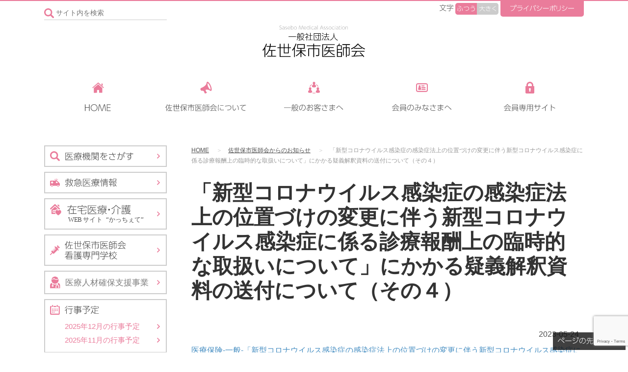

--- FILE ---
content_type: text/html; charset=UTF-8
request_url: https://sasebo-ishikai.com/news/%e3%80%8c%e6%96%b0%e5%9e%8b%e3%82%b3%e3%83%ad%e3%83%8a%e3%82%a6%e3%82%a4%e3%83%ab%e3%82%b9%e6%84%9f%e6%9f%93%e7%97%87%e3%81%ae%e6%84%9f%e6%9f%93%e7%97%87%e6%b3%95%e4%b8%8a%e3%81%ae%e4%bd%8d%e7%bd%ae-7/
body_size: 21323
content:
<!doctype html>
<html>
<head>
<!-- Global site tag (gtag.js) - Google Analytics -->
<script async src="https://www.googletagmanager.com/gtag/js?id=UA-114904448-1"></script>
<script>
  window.dataLayer = window.dataLayer || [];
  function gtag(){dataLayer.push(arguments);}
  gtag('js', new Date());

  gtag('config', 'UA-114904448-1');
</script>
<meta charset="utf-8">
<title>「新型コロナウイルス感染症の感染症法上の位置づけの変更に伴う新型コロナウイルス感染症に係る診療報酬上の臨時的な取扱いについて」にかかる疑義解釈資料の送付について（その４） ｜ 一般社団法人 佐世保市医師会</title>
<meta name="viewport" content="width=device-width,initial-scale=1.0,user-scalable=yes">
<meta http-equiv="X-UA-Compatible" content="IE=edge">
<!-- CSS -->
<link rel="stylesheet" href="https://sasebo-ishikai.com/cms/wp-content/themes/sasebomed/css/ress.css">
<link rel="stylesheet" type="text/css" href="https://sasebo-ishikai.com/cms/wp-content/themes/sasebomed/css/fs-standard.css" title="fs-standard">
<link rel="alternate stylesheet" type="text/css" href="https://sasebo-ishikai.com/cms/wp-content/themes/sasebomed/css/fs-standard.css" title="fs-standard">
<link rel="alternate stylesheet" type="text/css" href="https://sasebo-ishikai.com/cms/wp-content/themes/sasebomed/css/fs-large.css" title="fs-large">
<link rel="stylesheet" href="https://sasebo-ishikai.com/cms/wp-content/themes/sasebomed/css/style.css?ver=1.0">
<!-- javascript,jQuery -->
	
<script src="https://ajax.googleapis.com/ajax/libs/jquery/1.11.1/jquery.min.js"></script>
<script type="text/javascript" src="https://sasebo-ishikai.com/cms/wp-content/themes/sasebomed/js/styleswitcher.js"></script>
<script type="text/javascript" src="https://sasebo-ishikai.com/cms/wp-content/themes/sasebomed/js/smoothScroll.js"></script>
<script type="text/javascript" src="https://sasebo-ishikai.com/cms/wp-content/themes/sasebomed/js/customized.js"></script>
<link rel='dns-prefetch' href='//www.google.com' />
<link rel='dns-prefetch' href='//s.w.org' />
		<script type="text/javascript">
			window._wpemojiSettings = {"baseUrl":"https:\/\/s.w.org\/images\/core\/emoji\/2.3\/72x72\/","ext":".png","svgUrl":"https:\/\/s.w.org\/images\/core\/emoji\/2.3\/svg\/","svgExt":".svg","source":{"concatemoji":"https:\/\/sasebo-ishikai.com\/cms\/wp-includes\/js\/wp-emoji-release.min.js?ver=4.8.3"}};
			!function(a,b,c){function d(a){var b,c,d,e,f=String.fromCharCode;if(!k||!k.fillText)return!1;switch(k.clearRect(0,0,j.width,j.height),k.textBaseline="top",k.font="600 32px Arial",a){case"flag":return k.fillText(f(55356,56826,55356,56819),0,0),b=j.toDataURL(),k.clearRect(0,0,j.width,j.height),k.fillText(f(55356,56826,8203,55356,56819),0,0),c=j.toDataURL(),b!==c&&(k.clearRect(0,0,j.width,j.height),k.fillText(f(55356,57332,56128,56423,56128,56418,56128,56421,56128,56430,56128,56423,56128,56447),0,0),b=j.toDataURL(),k.clearRect(0,0,j.width,j.height),k.fillText(f(55356,57332,8203,56128,56423,8203,56128,56418,8203,56128,56421,8203,56128,56430,8203,56128,56423,8203,56128,56447),0,0),c=j.toDataURL(),b!==c);case"emoji4":return k.fillText(f(55358,56794,8205,9794,65039),0,0),d=j.toDataURL(),k.clearRect(0,0,j.width,j.height),k.fillText(f(55358,56794,8203,9794,65039),0,0),e=j.toDataURL(),d!==e}return!1}function e(a){var c=b.createElement("script");c.src=a,c.defer=c.type="text/javascript",b.getElementsByTagName("head")[0].appendChild(c)}var f,g,h,i,j=b.createElement("canvas"),k=j.getContext&&j.getContext("2d");for(i=Array("flag","emoji4"),c.supports={everything:!0,everythingExceptFlag:!0},h=0;h<i.length;h++)c.supports[i[h]]=d(i[h]),c.supports.everything=c.supports.everything&&c.supports[i[h]],"flag"!==i[h]&&(c.supports.everythingExceptFlag=c.supports.everythingExceptFlag&&c.supports[i[h]]);c.supports.everythingExceptFlag=c.supports.everythingExceptFlag&&!c.supports.flag,c.DOMReady=!1,c.readyCallback=function(){c.DOMReady=!0},c.supports.everything||(g=function(){c.readyCallback()},b.addEventListener?(b.addEventListener("DOMContentLoaded",g,!1),a.addEventListener("load",g,!1)):(a.attachEvent("onload",g),b.attachEvent("onreadystatechange",function(){"complete"===b.readyState&&c.readyCallback()})),f=c.source||{},f.concatemoji?e(f.concatemoji):f.wpemoji&&f.twemoji&&(e(f.twemoji),e(f.wpemoji)))}(window,document,window._wpemojiSettings);
		</script>
		<style type="text/css">
img.wp-smiley,
img.emoji {
	display: inline !important;
	border: none !important;
	box-shadow: none !important;
	height: 1em !important;
	width: 1em !important;
	margin: 0 .07em !important;
	vertical-align: -0.1em !important;
	background: none !important;
	padding: 0 !important;
}
</style>
<link rel='stylesheet' id='contact-form-7-css'  href='https://sasebo-ishikai.com/cms/wp-content/plugins/contact-form-7-5.1.9/includes/css/styles.css?ver=5.1.9' type='text/css' media='all' />
<link rel='https://api.w.org/' href='https://sasebo-ishikai.com/wp-json/' />
<link rel='prev' title='「新型コロナウイルス感染症の感染症法上の位置づけの変更に伴う新型コロナウイルス感染症に係る診療報酬上の臨時的な取扱いについて」にかかる疑義解釈資料の送付について（その３）' href='https://sasebo-ishikai.com/news/%e3%80%8c%e6%96%b0%e5%9e%8b%e3%82%b3%e3%83%ad%e3%83%8a%e3%82%a6%e3%82%a4%e3%83%ab%e3%82%b9%e6%84%9f%e6%9f%93%e7%97%87%e3%81%ae%e6%84%9f%e6%9f%93%e7%97%87%e6%b3%95%e4%b8%8a%e3%81%ae%e4%bd%8d%e7%bd%ae-6/' />
<link rel='next' title='新型コロナウイルス感染症治療薬／発症抑制薬の使用期限の取扱いについて' href='https://sasebo-ishikai.com/news/%e6%96%b0%e5%9e%8b%e3%82%b3%e3%83%ad%e3%83%8a%e3%82%a6%e3%82%a4%e3%83%ab%e3%82%b9%e6%84%9f%e6%9f%93%e7%97%87%e6%b2%bb%e7%99%82%e8%96%ac%ef%bc%8f%e7%99%ba%e7%97%87%e6%8a%91%e5%88%b6%e8%96%ac%e3%81%ae/' />
<link rel="canonical" href="https://sasebo-ishikai.com/news/%e3%80%8c%e6%96%b0%e5%9e%8b%e3%82%b3%e3%83%ad%e3%83%8a%e3%82%a6%e3%82%a4%e3%83%ab%e3%82%b9%e6%84%9f%e6%9f%93%e7%97%87%e3%81%ae%e6%84%9f%e6%9f%93%e7%97%87%e6%b3%95%e4%b8%8a%e3%81%ae%e4%bd%8d%e7%bd%ae-7/" />
<link rel="alternate" type="application/json+oembed" href="https://sasebo-ishikai.com/wp-json/oembed/1.0/embed?url=https%3A%2F%2Fsasebo-ishikai.com%2Fnews%2F%25e3%2580%258c%25e6%2596%25b0%25e5%259e%258b%25e3%2582%25b3%25e3%2583%25ad%25e3%2583%258a%25e3%2582%25a6%25e3%2582%25a4%25e3%2583%25ab%25e3%2582%25b9%25e6%2584%259f%25e6%259f%2593%25e7%2597%2587%25e3%2581%25ae%25e6%2584%259f%25e6%259f%2593%25e7%2597%2587%25e6%25b3%2595%25e4%25b8%258a%25e3%2581%25ae%25e4%25bd%258d%25e7%25bd%25ae-7%2F" />
<link rel="alternate" type="text/xml+oembed" href="https://sasebo-ishikai.com/wp-json/oembed/1.0/embed?url=https%3A%2F%2Fsasebo-ishikai.com%2Fnews%2F%25e3%2580%258c%25e6%2596%25b0%25e5%259e%258b%25e3%2582%25b3%25e3%2583%25ad%25e3%2583%258a%25e3%2582%25a6%25e3%2582%25a4%25e3%2583%25ab%25e3%2582%25b9%25e6%2584%259f%25e6%259f%2593%25e7%2597%2587%25e3%2581%25ae%25e6%2584%259f%25e6%259f%2593%25e7%2597%2587%25e6%25b3%2595%25e4%25b8%258a%25e3%2581%25ae%25e4%25bd%258d%25e7%25bd%25ae-7%2F&#038;format=xml" />
</head><body id="pagetop" class="sub sub-3rd">
<header>
	<ul class="inner">
		<li>
			<form method="get" action="https://www.google.co.jp/search" id="searchPages">
				<input type="submit" value="" id="parts-formSubmit">
				<input type="text" name="q" placeholder="サイト内を検索" value="" id="parts-formInput" title="サイト内検索">
				<input type="hidden" name="ie" value="UTF-8">
				<input type="hidden" name="hq" value="inurl:sasebo-ishikai.com">
				<input type="hidden" name="oe" value="UTF-8">
				<input type="hidden" name="hl" value="ja">
			</form>
		</li>
		
		<li>
			<a href="https://sasebo-ishikai.com" id="logo"><img src="https://sasebo-ishikai.com/cms/wp-content/themes/sasebomed/images/common/logo.svg" alt="佐世保市医師会"></a>
		</li>
		
		<li>
		<div id="function" class="cf">
			<img src="https://sasebo-ishikai.com/cms/wp-content/themes/sasebomed/images/common/font-size-change.svg" id="parts-fontSize" alt="文字">
			<a href="javascript:void(0);" onclick="setActiveStyleSheet('fs-standard'); return false;" id="parts-fsStandard" class="toka"><img src="https://sasebo-ishikai.com/cms/wp-content/themes/sasebomed/images/common/font-size-normal.svg" id="R" alt="ふつう"></a><a href="javascript:void(0);" onclick="setActiveStyleSheet('fs-large'); return false;" id="parts-fsLarge" class="toka"><img src="https://sasebo-ishikai.com/cms/wp-content/themes/sasebomed/images/common/font-size-large.svg" id="L" alt="大きく"></a>
			<a href="https://sasebo-ishikai.com/privacy-policy/" id="to-pp"><img src="https://sasebo-ishikai.com/cms/wp-content/themes/sasebomed/images/common/pp.svg" alt=""></a>
		</div>
		</li>
	</ul>
</header>
	
<div id="gNav">
	<span id="hamburger">メニュー</span>
	<ul class="inner">
		<li id="gNav-01"><a href="https://sasebo-ishikai.com"><img src="https://sasebo-ishikai.com/cms/wp-content/themes/sasebomed/images/common/gNav-01.svg" alt=""></a></li>
		<li id="gNav-02"><a href="https://sasebo-ishikai.com/about/"><img src="https://sasebo-ishikai.com/cms/wp-content/themes/sasebomed/images/common/gNav-02.svg" alt=""></a></li>
		<li id="gNav-03"><a href="https://sasebo-ishikai.com/general/"><img src="https://sasebo-ishikai.com/cms/wp-content/themes/sasebomed/images/common/gNav-03.svg" alt=""></a></li>
		<li id="gNav-04"><a href="https://sasebo-ishikai.com/member/"><img src="https://sasebo-ishikai.com/cms/wp-content/themes/sasebomed/images/common/gNav-04.svg" alt=""></a></li>
		<li id="gNav-05"><a href="https://sasebo-ishikai.com/members-only/"><img src="https://sasebo-ishikai.com/cms/wp-content/themes/sasebomed/images/common/gNav-05.svg" alt=""></a></li>
	</ul>
</div>	
<div id="main-sub" class="main">
	<div class="inner">
		
		<div id="content">
			<p id="breadcrumbs">
				<span><a href="https://sasebo-ishikai.com">HOME</a></span>
								<span class="separator">＞</span><span><a href="https://sasebo-ishikai.com/members-only/">佐世保市医師会からのお知らせ</a></span>
				<span class="separator">＞</span><span class="current">「新型コロナウイルス感染症の感染症法上の位置づけの変更に伴う新型コロナウイルス感染症に係る診療報酬上の臨時的な取扱いについて」にかかる疑義解釈資料の送付について（その４）</span></p>
			
			<div id="post">
				<div>
				<h1>「新型コロナウイルス感染症の感染症法上の位置づけの変更に伴う新型コロナウイルス感染症に係る診療報酬上の臨時的な取扱いについて」にかかる疑義解釈資料の送付について（その４）</h1>
				<span id="pubdate" class="pubdate-secret">2023-05-24</span>
				<p><a href="http://sasebo-ishikai.com/cms/wp-content/uploads/2023/05/7e4528c3bc4e2f506c5fba978802b65f.pdf">医療保険-一般-「新型コロナウイルス感染症の感染症法上の位置づけの変更に伴う新型コロナウイルス感染症に係る診療報酬上の臨時的な取扱いについて」にかかる疑義解釈資料の送付について（その４）2023-05</a></p>
<p><a href="http://sasebo-ishikai.com/cms/wp-content/uploads/2023/05/890bb7ca17ec32ad0cd71c6b24e784bc.pdf">「新型コロナウイルス感染症の感染症法上の位置づけの変更に伴う新型コロナウイルス感染症に係る診療報酬上の臨時的な取扱いについて」にかかる疑義解釈資料の送付について（その４）</a></p>
				<ul>
									</ul>
				</div>
			</div>
			

		</div>
		
		<div id="sidebar">
	
	
		
	
	
	<ul id="sNav">
		<li><a href="https://sasebo-ishikai.com/general/sogo/shinai/"><img src="https://sasebo-ishikai.com/cms/wp-content/themes/sasebomed/images/common/sidebar-01.svg" alt="医療機関をさがす"></a></li>
		<li><a href="https://sasebo-ishikai.com/general/sogo/kyukyu/"><img src="https://sasebo-ishikai.com/cms/wp-content/themes/sasebomed/images/common/sidebar-02.svg" alt="救急医療情報"></a></li>
		<li class="el1"><a href="http://www.sasebo-zaitaku.net/" target="_blank"><img src="https://sasebo-ishikai.com/cms/wp-content/themes/sasebomed/images/common/sidebar-04.svg" alt="在宅介護・医療 WEBサイト かっちぇて"></a></li>
		<li class="two-line"><a href="https://sasebo-ishikai.com/about/jigyo/nursing-school/"><img src="https://sasebo-ishikai.com/cms/wp-content/themes/sasebomed/images/common/sidebar-05.svg" alt="佐世保市医師会看護専門学校"></a></li>
		<li class="el2"><a href="https://sasebo-ishikai.com/about/jigyo/dr-kakuho/"><img src="https://sasebo-ishikai.com/cms/wp-content/themes/sasebomed/images/common/sidebar-07.svg" alt="医療人材確保支援事業"></a></li>
		<li><img src="https://sasebo-ishikai.com/cms/wp-content/themes/sasebomed/images/common/sidebar-03.svg" alt="行事予定">
			<ul>
								<li><a href="https://sasebo-ishikai.com/cms/wp-content/uploads/2025/11/4706afb6bde4bcb59f90d093ef9c76c3.pdf" target="_blank"><span class="posttitle">2025年12月の行事予定</span></a></li>
								<li><a href="https://sasebo-ishikai.com/cms/wp-content/uploads/2025/10/7bce8bf7471b7cacf2b2fb30f63681ea.pdf" target="_blank"><span class="posttitle">2025年11月の行事予定</span></a></li>
							</ul>
		</li>
	</ul>
	<p id="info">
	<strong>一般社団法人 佐世保市医師会</strong>
	〒857-0801 佐世保市祇園町257番地<br>
	TEL：0956-22-5900 <br>
	FAX：0956-22-5952
	</p>
	<div id="gMapWrap">
	<iframe src="https://www.google.com/maps/embed?pb=!1m18!1m12!1m3!1d662.6399708706655!2d129.72201354274785!3d33.17485225047216!2m3!1f0!2f0!3f0!3m2!1i1024!2i768!4f13.1!3m3!1m2!1s0x356a943b0d5733a5%3A0x7563fed2ef23c7d4!2z44CSODU3LTA4MDEg6ZW35bSO55yM5L2Q5LiW5L-d5biC56WH5ZyS55S677yS77yV77yXIOS9kOS4luS_neWMu-W4q-S8mumkqA!5e0!3m2!1sja!2sjp!4v1513234522611" frameborder="0" style="border:0" allowfullscreen></iframe>
	</div>
</div>	</div>
</div>

<script> document.addEventListener('DOMContentLoaded', function () { document.addEventListener('wpcf7mailsent', function (event) { location.href = '/thanks'; }, false); }); </script>


<footer>
	<div class="inner">
		<div id="sitemap">
			<div class="col">
				<h2><a href="https://sasebo-ishikai.com/about/">佐世保市医師会について</a></h2>
				<ul>
					<li class="page_item page-item-60 page_item_has_children"><a href="https://sasebo-ishikai.com/about/jigyo/">当医師会の関連事業</a>
<ul class='children'>
	<li class="page_item page-item-304 page_item_has_children"><a href="https://sasebo-ishikai.com/about/jigyo/nursing-school/">佐世保市医師会看護専門学校</a></li>
	<li class="page_item page-item-40"><a href="https://sasebo-ishikai.com/about/jigyo/hoken-center-i/">佐世保市医師会保健センターI（学校保健部）</a></li>
	<li class="page_item page-item-45"><a href="https://sasebo-ishikai.com/about/jigyo/hoken-center-ii/">佐世保市医師会保健センターII（住民保健部）～市民の健康・検診・予防接種～</a></li>
	<li class="page_item page-item-1186"><a href="https://sasebo-ishikai.com/about/jigyo/sasebo-zaitakuiryo-kaigo-renkei-jigyo/">佐世保市在宅医療・介護連携事業</a></li>
	<li class="page_item page-item-1188 page_item_has_children"><a href="https://sasebo-ishikai.com/about/jigyo/dr-kakuho/">佐世保市医療人材確保支援事業</a></li>
	<li class="page_item page-item-49"><a href="https://sasebo-ishikai.com/about/jigyo/chiiki-sangyo-hoken-center/">佐世保地域産業保健センター</a></li>
</ul>
</li>
<li class="page_item page-item-14 page_item_has_children"><a href="https://sasebo-ishikai.com/about/outline/">当医師会の概要</a>
<ul class='children'>
	<li class="page_item page-item-26"><a href="https://sasebo-ishikai.com/about/outline/rekidai-kaicho/">佐世保市医師会 歴代会長</a></li>
	<li class="page_item page-item-31"><a href="https://sasebo-ishikai.com/about/outline/history/">佐世保市医師会 沿革</a></li>
	<li class="page_item page-item-16"><a href="https://sasebo-ishikai.com/about/outline/ishikai-yakuin/">医師会役員 組織図</a></li>
	<li class="page_item page-item-24"><a href="https://sasebo-ishikai.com/about/outline/kakukakai/">各科会一覧</a></li>
	<li class="page_item page-item-22"><a href="https://sasebo-ishikai.com/about/outline/hanchokai/">各班一覧</a></li>
	<li class="page_item page-item-383"><a href="https://sasebo-ishikai.com/about/outline/jimukyoku-soshikizu/">佐世保市医師会事務局 組織図</a></li>
</ul>
</li>
<li class="page_item page-item-12"><a href="https://sasebo-ishikai.com/about/message/">会長あいさつ</a></li>
				</ul>
			</div>
			<div class="col">
				<h2><a href="https://sasebo-ishikai.com/general/">一般のお客様へ</a></h2>
				<ul>
					<li class="page_item page-item-2475"><a href="https://sasebo-ishikai.com/general/%e3%80%90%e4%b8%80%e8%88%ac%e7%94%a8%e3%80%91%e5%90%84%e7%a8%ae%e6%a7%98%e5%bc%8f/">【一般用】各種様式</a></li>
<li class="page_item page-item-67 page_item_has_children"><a href="https://sasebo-ishikai.com/general/sogo/">総合的なご案内</a>
<ul class='children'>
	<li class="page_item page-item-69"><a href="https://sasebo-ishikai.com/general/sogo/shimin/">市民の健康・検診・予防接種</a></li>
	<li class="page_item page-item-75"><a href="https://sasebo-ishikai.com/general/sogo/kyukyu/">救急医療情報【休日・夜間の急患診療】</a></li>
	<li class="page_item page-item-77"><a href="https://sasebo-ishikai.com/general/sogo/kansensho-taisho/">保育所・幼稚園・学校における感染症感染幼児・児童・生徒の対処について</a></li>
	<li class="page_item page-item-79"><a href="https://sasebo-ishikai.com/general/sogo/shinai/">市内の医療機関をさがす</a></li>
	<li class="page_item page-item-81"><a href="https://sasebo-ishikai.com/general/sogo/gan-joho/">一般向けがん情報</a></li>
	<li class="page_item page-item-83"><a href="https://sasebo-ishikai.com/general/sogo/byoki/">病気のお話／常識のウソ</a></li>
</ul>
</li>
				</ul>
			</div>
			<div class="col">
				<h2><a href="https://sasebo-ishikai.com/member/">会員のみなさまへ</a></h2>
				<ul>
					<li class="page_item page-item-2447"><a href="https://sasebo-ishikai.com/member/%e3%80%90%e5%8c%bb%e7%99%82%e6%a9%9f%e9%96%a2%e5%90%91%e3%81%91%e3%80%91%e5%90%84%e7%a8%ae%e6%a7%98%e5%bc%8f/">【医療機関用】各種様式</a></li>
<li class="page_item page-item-85"><a href="https://sasebo-ishikai.com/member/event-calendar/">佐世保市医師会行事予定表</a></li>
<li class="page_item page-item-89"><a href="https://sasebo-ishikai.com/member/jushosha/">佐世保市医師会医学研究報奨金支給制度受賞者</a></li>
<li class="page_item page-item-87"><a href="https://sasebo-ishikai.com/member/kenshukai-koenkai/">研修会・講演会のご案内</a></li>
<li class="page_item page-item-91"><a href="https://sasebo-ishikai.com/member/doko/">県内・市内感染症とインフルエンザの発生動向</a></li>
				</ul>
				<h2><a href="#">会員専用サイト</a></h2>
				<p>会員専用サイトは当医師会の会員の方のみ閲覧できます。<br>閲覧にはログインIDおよびパスワードが必要です。</p>
			</div>
		</div>
	</div>
	<div id="copyright" class="inner">&copy; 2018 佐世保市医師会.</div>
</footer>
<a href="#pagetop" id="totop"><img src="https://sasebo-ishikai.com/cms/wp-content/themes/sasebomed/images/common/totop.svg" alt="ページの先頭へ"></a>
<script type='text/javascript' src='https://www.google.com/recaptcha/api.js?render=6LedDKwrAAAAAJeSAjeprJT4zYXG_MRuqPDomQid&#038;ver=3.0'></script>
<script type='text/javascript' src='https://sasebo-ishikai.com/cms/wp-includes/js/wp-embed.min.js?ver=4.8.3'></script>
<script type="text/javascript">
( function( sitekey, actions ) {

	document.addEventListener( 'DOMContentLoaded', function( event ) {
		var wpcf7recaptcha = {

			execute: function( action ) {
				grecaptcha.execute(
					sitekey,
					{ action: action }
				).then( function( token ) {
					var event = new CustomEvent( 'wpcf7grecaptchaexecuted', {
						detail: {
							action: action,
							token: token,
						},
					} );

					document.dispatchEvent( event );
				} );
			},

			executeOnHomepage: function() {
				wpcf7recaptcha.execute( actions[ 'homepage' ] );
			},

			executeOnContactform: function() {
				wpcf7recaptcha.execute( actions[ 'contactform' ] );
			},

		};

		grecaptcha.ready(
			wpcf7recaptcha.executeOnHomepage
		);

		document.addEventListener( 'change',
			wpcf7recaptcha.executeOnContactform, false
		);

		document.addEventListener( 'wpcf7submit',
			wpcf7recaptcha.executeOnHomepage, false
		);

	} );

	document.addEventListener( 'wpcf7grecaptchaexecuted', function( event ) {
		var fields = document.querySelectorAll(
			"form.wpcf7-form input[name='g-recaptcha-response']"
		);

		for ( var i = 0; i < fields.length; i++ ) {
			var field = fields[ i ];
			field.setAttribute( 'value', event.detail.token );
		}
	} );

} )(
	'6LedDKwrAAAAAJeSAjeprJT4zYXG_MRuqPDomQid',
	{"homepage":"homepage","contactform":"contactform"}
);
</script>
</body>
</html>

--- FILE ---
content_type: text/html; charset=utf-8
request_url: https://www.google.com/recaptcha/api2/anchor?ar=1&k=6LedDKwrAAAAAJeSAjeprJT4zYXG_MRuqPDomQid&co=aHR0cHM6Ly9zYXNlYm8taXNoaWthaS5jb206NDQz&hl=en&v=TkacYOdEJbdB_JjX802TMer9&size=invisible&anchor-ms=20000&execute-ms=15000&cb=enabye3wep2s
body_size: 45251
content:
<!DOCTYPE HTML><html dir="ltr" lang="en"><head><meta http-equiv="Content-Type" content="text/html; charset=UTF-8">
<meta http-equiv="X-UA-Compatible" content="IE=edge">
<title>reCAPTCHA</title>
<style type="text/css">
/* cyrillic-ext */
@font-face {
  font-family: 'Roboto';
  font-style: normal;
  font-weight: 400;
  src: url(//fonts.gstatic.com/s/roboto/v18/KFOmCnqEu92Fr1Mu72xKKTU1Kvnz.woff2) format('woff2');
  unicode-range: U+0460-052F, U+1C80-1C8A, U+20B4, U+2DE0-2DFF, U+A640-A69F, U+FE2E-FE2F;
}
/* cyrillic */
@font-face {
  font-family: 'Roboto';
  font-style: normal;
  font-weight: 400;
  src: url(//fonts.gstatic.com/s/roboto/v18/KFOmCnqEu92Fr1Mu5mxKKTU1Kvnz.woff2) format('woff2');
  unicode-range: U+0301, U+0400-045F, U+0490-0491, U+04B0-04B1, U+2116;
}
/* greek-ext */
@font-face {
  font-family: 'Roboto';
  font-style: normal;
  font-weight: 400;
  src: url(//fonts.gstatic.com/s/roboto/v18/KFOmCnqEu92Fr1Mu7mxKKTU1Kvnz.woff2) format('woff2');
  unicode-range: U+1F00-1FFF;
}
/* greek */
@font-face {
  font-family: 'Roboto';
  font-style: normal;
  font-weight: 400;
  src: url(//fonts.gstatic.com/s/roboto/v18/KFOmCnqEu92Fr1Mu4WxKKTU1Kvnz.woff2) format('woff2');
  unicode-range: U+0370-0377, U+037A-037F, U+0384-038A, U+038C, U+038E-03A1, U+03A3-03FF;
}
/* vietnamese */
@font-face {
  font-family: 'Roboto';
  font-style: normal;
  font-weight: 400;
  src: url(//fonts.gstatic.com/s/roboto/v18/KFOmCnqEu92Fr1Mu7WxKKTU1Kvnz.woff2) format('woff2');
  unicode-range: U+0102-0103, U+0110-0111, U+0128-0129, U+0168-0169, U+01A0-01A1, U+01AF-01B0, U+0300-0301, U+0303-0304, U+0308-0309, U+0323, U+0329, U+1EA0-1EF9, U+20AB;
}
/* latin-ext */
@font-face {
  font-family: 'Roboto';
  font-style: normal;
  font-weight: 400;
  src: url(//fonts.gstatic.com/s/roboto/v18/KFOmCnqEu92Fr1Mu7GxKKTU1Kvnz.woff2) format('woff2');
  unicode-range: U+0100-02BA, U+02BD-02C5, U+02C7-02CC, U+02CE-02D7, U+02DD-02FF, U+0304, U+0308, U+0329, U+1D00-1DBF, U+1E00-1E9F, U+1EF2-1EFF, U+2020, U+20A0-20AB, U+20AD-20C0, U+2113, U+2C60-2C7F, U+A720-A7FF;
}
/* latin */
@font-face {
  font-family: 'Roboto';
  font-style: normal;
  font-weight: 400;
  src: url(//fonts.gstatic.com/s/roboto/v18/KFOmCnqEu92Fr1Mu4mxKKTU1Kg.woff2) format('woff2');
  unicode-range: U+0000-00FF, U+0131, U+0152-0153, U+02BB-02BC, U+02C6, U+02DA, U+02DC, U+0304, U+0308, U+0329, U+2000-206F, U+20AC, U+2122, U+2191, U+2193, U+2212, U+2215, U+FEFF, U+FFFD;
}
/* cyrillic-ext */
@font-face {
  font-family: 'Roboto';
  font-style: normal;
  font-weight: 500;
  src: url(//fonts.gstatic.com/s/roboto/v18/KFOlCnqEu92Fr1MmEU9fCRc4AMP6lbBP.woff2) format('woff2');
  unicode-range: U+0460-052F, U+1C80-1C8A, U+20B4, U+2DE0-2DFF, U+A640-A69F, U+FE2E-FE2F;
}
/* cyrillic */
@font-face {
  font-family: 'Roboto';
  font-style: normal;
  font-weight: 500;
  src: url(//fonts.gstatic.com/s/roboto/v18/KFOlCnqEu92Fr1MmEU9fABc4AMP6lbBP.woff2) format('woff2');
  unicode-range: U+0301, U+0400-045F, U+0490-0491, U+04B0-04B1, U+2116;
}
/* greek-ext */
@font-face {
  font-family: 'Roboto';
  font-style: normal;
  font-weight: 500;
  src: url(//fonts.gstatic.com/s/roboto/v18/KFOlCnqEu92Fr1MmEU9fCBc4AMP6lbBP.woff2) format('woff2');
  unicode-range: U+1F00-1FFF;
}
/* greek */
@font-face {
  font-family: 'Roboto';
  font-style: normal;
  font-weight: 500;
  src: url(//fonts.gstatic.com/s/roboto/v18/KFOlCnqEu92Fr1MmEU9fBxc4AMP6lbBP.woff2) format('woff2');
  unicode-range: U+0370-0377, U+037A-037F, U+0384-038A, U+038C, U+038E-03A1, U+03A3-03FF;
}
/* vietnamese */
@font-face {
  font-family: 'Roboto';
  font-style: normal;
  font-weight: 500;
  src: url(//fonts.gstatic.com/s/roboto/v18/KFOlCnqEu92Fr1MmEU9fCxc4AMP6lbBP.woff2) format('woff2');
  unicode-range: U+0102-0103, U+0110-0111, U+0128-0129, U+0168-0169, U+01A0-01A1, U+01AF-01B0, U+0300-0301, U+0303-0304, U+0308-0309, U+0323, U+0329, U+1EA0-1EF9, U+20AB;
}
/* latin-ext */
@font-face {
  font-family: 'Roboto';
  font-style: normal;
  font-weight: 500;
  src: url(//fonts.gstatic.com/s/roboto/v18/KFOlCnqEu92Fr1MmEU9fChc4AMP6lbBP.woff2) format('woff2');
  unicode-range: U+0100-02BA, U+02BD-02C5, U+02C7-02CC, U+02CE-02D7, U+02DD-02FF, U+0304, U+0308, U+0329, U+1D00-1DBF, U+1E00-1E9F, U+1EF2-1EFF, U+2020, U+20A0-20AB, U+20AD-20C0, U+2113, U+2C60-2C7F, U+A720-A7FF;
}
/* latin */
@font-face {
  font-family: 'Roboto';
  font-style: normal;
  font-weight: 500;
  src: url(//fonts.gstatic.com/s/roboto/v18/KFOlCnqEu92Fr1MmEU9fBBc4AMP6lQ.woff2) format('woff2');
  unicode-range: U+0000-00FF, U+0131, U+0152-0153, U+02BB-02BC, U+02C6, U+02DA, U+02DC, U+0304, U+0308, U+0329, U+2000-206F, U+20AC, U+2122, U+2191, U+2193, U+2212, U+2215, U+FEFF, U+FFFD;
}
/* cyrillic-ext */
@font-face {
  font-family: 'Roboto';
  font-style: normal;
  font-weight: 900;
  src: url(//fonts.gstatic.com/s/roboto/v18/KFOlCnqEu92Fr1MmYUtfCRc4AMP6lbBP.woff2) format('woff2');
  unicode-range: U+0460-052F, U+1C80-1C8A, U+20B4, U+2DE0-2DFF, U+A640-A69F, U+FE2E-FE2F;
}
/* cyrillic */
@font-face {
  font-family: 'Roboto';
  font-style: normal;
  font-weight: 900;
  src: url(//fonts.gstatic.com/s/roboto/v18/KFOlCnqEu92Fr1MmYUtfABc4AMP6lbBP.woff2) format('woff2');
  unicode-range: U+0301, U+0400-045F, U+0490-0491, U+04B0-04B1, U+2116;
}
/* greek-ext */
@font-face {
  font-family: 'Roboto';
  font-style: normal;
  font-weight: 900;
  src: url(//fonts.gstatic.com/s/roboto/v18/KFOlCnqEu92Fr1MmYUtfCBc4AMP6lbBP.woff2) format('woff2');
  unicode-range: U+1F00-1FFF;
}
/* greek */
@font-face {
  font-family: 'Roboto';
  font-style: normal;
  font-weight: 900;
  src: url(//fonts.gstatic.com/s/roboto/v18/KFOlCnqEu92Fr1MmYUtfBxc4AMP6lbBP.woff2) format('woff2');
  unicode-range: U+0370-0377, U+037A-037F, U+0384-038A, U+038C, U+038E-03A1, U+03A3-03FF;
}
/* vietnamese */
@font-face {
  font-family: 'Roboto';
  font-style: normal;
  font-weight: 900;
  src: url(//fonts.gstatic.com/s/roboto/v18/KFOlCnqEu92Fr1MmYUtfCxc4AMP6lbBP.woff2) format('woff2');
  unicode-range: U+0102-0103, U+0110-0111, U+0128-0129, U+0168-0169, U+01A0-01A1, U+01AF-01B0, U+0300-0301, U+0303-0304, U+0308-0309, U+0323, U+0329, U+1EA0-1EF9, U+20AB;
}
/* latin-ext */
@font-face {
  font-family: 'Roboto';
  font-style: normal;
  font-weight: 900;
  src: url(//fonts.gstatic.com/s/roboto/v18/KFOlCnqEu92Fr1MmYUtfChc4AMP6lbBP.woff2) format('woff2');
  unicode-range: U+0100-02BA, U+02BD-02C5, U+02C7-02CC, U+02CE-02D7, U+02DD-02FF, U+0304, U+0308, U+0329, U+1D00-1DBF, U+1E00-1E9F, U+1EF2-1EFF, U+2020, U+20A0-20AB, U+20AD-20C0, U+2113, U+2C60-2C7F, U+A720-A7FF;
}
/* latin */
@font-face {
  font-family: 'Roboto';
  font-style: normal;
  font-weight: 900;
  src: url(//fonts.gstatic.com/s/roboto/v18/KFOlCnqEu92Fr1MmYUtfBBc4AMP6lQ.woff2) format('woff2');
  unicode-range: U+0000-00FF, U+0131, U+0152-0153, U+02BB-02BC, U+02C6, U+02DA, U+02DC, U+0304, U+0308, U+0329, U+2000-206F, U+20AC, U+2122, U+2191, U+2193, U+2212, U+2215, U+FEFF, U+FFFD;
}

</style>
<link rel="stylesheet" type="text/css" href="https://www.gstatic.com/recaptcha/releases/TkacYOdEJbdB_JjX802TMer9/styles__ltr.css">
<script nonce="oiGSUYAq0qLbWD1HnDqrGQ" type="text/javascript">window['__recaptcha_api'] = 'https://www.google.com/recaptcha/api2/';</script>
<script type="text/javascript" src="https://www.gstatic.com/recaptcha/releases/TkacYOdEJbdB_JjX802TMer9/recaptcha__en.js" nonce="oiGSUYAq0qLbWD1HnDqrGQ">
      
    </script></head>
<body><div id="rc-anchor-alert" class="rc-anchor-alert"></div>
<input type="hidden" id="recaptcha-token" value="[base64]">
<script type="text/javascript" nonce="oiGSUYAq0qLbWD1HnDqrGQ">
      recaptcha.anchor.Main.init("[\x22ainput\x22,[\x22bgdata\x22,\x22\x22,\[base64]/MjU1OmY/[base64]/[base64]/[base64]/[base64]/bmV3IGdbUF0oelswXSk6ST09Mj9uZXcgZ1tQXSh6WzBdLHpbMV0pOkk9PTM/bmV3IGdbUF0oelswXSx6WzFdLHpbMl0pOkk9PTQ/[base64]/[base64]/[base64]/[base64]/[base64]/[base64]/[base64]\\u003d\x22,\[base64]\\u003d\x22,\x22fl5tEwxoGUcxw4PChy8Ew4TDj2/Dj8Oswp8Sw5/CtW4fAQfDuE8bLVPDiDklw4oPCxnCpcOdwrnCtSxYw4l1w6DDl8KkwoPCt3HCi8OywroPwoHCj8O9aMKSAA0Aw74bBcKzc8KVXi5kSsKkwp/CoC3Dmlp2w7BRI8KPw5fDn8OSw51TWMOnw6bCuULCnkk+Q2Q9w4tnAkXCrsK9w7FDIihIXGEdwptqw6YAAcKMJi9Vwo0ow7tiUCrDvMOxwr1vw4TDjnxOXsOrW31/[base64]/w7JJLMKgQWVVwqg5ZcOzwqvClmsuwp/CvWnDo8Oaw6kZNQnDmMKxwpQQWjnDt8OKGsOEfcOVw4MEw5cHNx3Dp8O1PsOgMMO4LG7DlHkow5bCusOaD07CiWTCkidmw5/[base64]/ChlJPYsKNwpLCn8OjEQlKCMOsw7pYwp3CnsKeP17Cu2HCgMKgw6FLw6LDn8KJYsKHIQ/DkMOsDEPCscOhwq/[base64]/[base64]/ChcOTBcOEw4nDqSzCsntuw4EXwr3Ctm/Dsg/[base64]/wqrDmAMaJsOFw59Dd3lvwp/CrE7DiyzClsOkdFrCgnnCisKxC2pbUUEpRsKsw5QiwpNaCiXDr0hEw6/CsAhlwoLCmhvDg8OjdyZBwqwpXl0Qw7lEa8KgW8Kfw4xIAsOmCwzCiXxoIzfDh8OCJ8Kicn81dirDmsO9F3rCn1LCgV/Dtk4ewpTDiMOHQcOaw4nDscOhw43DnmIdw7XCnADDhQTCpCh8w5wOw5LDrMOxwqLDncO9TsKYw5jDjMOhwpHDgVJUeT/CjcKtcsOJwp9AclB3w5NmLXLDjMOtw5rDv8OYGHTCkBzDnEbCpcOKwosudQLCgsOgw6Nfw7DDrU4KP8KLw5c4FwLDsnZIwpnCrcOlEMKoc8K3w60zdMK/w5HDh8O0w5hoRMKsw6LDtC5daMKswpXCv1bCkMKuVmZNesOEM8Kww4xuG8KIwoFxQHQmwqkMwok/w5rClAfDtsKCLXYhwqkSw7gFwoo5w41BAMKGYMKMa8OjwqIOw5QFwrfDmiVWwp9uwrPCmC3CgjQrcg1sw6NaKcOPwpDCqcOlw5TDisKMw7J9wqB9w49qwpAmwpHCvgXCp8OJdcKOTypRccKdw5VDXcOgBDx0WsOPVz3CgzkgwoF6F8KoFk/ClxLChsKcMsOKw6fDt1jDtRnDkBgmL8O/w5DCoEBbW1XCs8KhKsO4w6Iuw6pmwqHCkMKXVFAJD3tWN8KQVMO+JMOwRcOeSCt8FB9Cwr8pBcKBS8KHZcOSwr/DucOMwqIswqHCoEthw7xrw4vClcOaaMKQC048wojCsDopU3RoXCEVw4MdSsOqw4TDvTfDhnnCqlo8FcOJNcK/w6DDnMKtewvDjsKTfE3Dg8OMA8OsAD9uNsORwpTDp8KgwrvCuk3DkMOXEMKRw6fDsMKuasKFGsKyw6MOE2kow6vCml/CrcOgQ1DDilvCtXwqw4/DpDVEJ8KEwpfDsl/CiDhew6kvwoPCiFXCuTLDl3LDrsKeFMOZw5NONMOYE0zDt8OUw5jCqXApPMOPwo/[base64]/[base64]/CmH1rAsO6w6bCsMKzRMOrw63Cq05kw7jCik0GwoZFYMKiF2bCgn9wbsOTDMK1PMKcw50xwqkLUcKmw4/DosOQVHbDjcKOwonDh8KnwqR7wqk+CmAFwqLCu2AHDMOmQsKZZ8Kpw68GXTzCjE97GkJSwqbCisK7w6hAZsKqBChoIh46Q8OHeFA0JMOYTMO3UFcDQ8K/wofCrMKpwo7Ct8OWSxrDjMKkwoHChR5Hw7J/wqTDggbCm3LDicK1w7jDvXJcAE5twoZcGRPDpX/Cj0d8O3xhCcKqXsKOwqXCnmUcHx/DisKqw6vDiAbDusKCw6TCr0RZwphLYMKVDAVpNsOAdsOXw4nCmCXCo3kMMHLCucKUFWZYdAVNw4nDmsOtC8ONw6gkw7cMFFl+YcOCZMKDw67DosKtacKMw7U+wr/Dvw7Di8Ouw4/DrnAZw6Ffw4jCtsKwDUIPBMOeDsK/acOTwrtrw7MjBzzDmWsCXcKrw5k+wp/[base64]/w4jDncONw7XDm8K7w77Ci8KxO8KrbRXCk0nCj8ORwrDCt8K/w77Cl8KPAcOcw5svTktEB3PDjMOxF8OewpJzwqU3wr7DusONw7JQwrvCmsK+eMOvwoNnw648SMO4QwfDvCzCnFxMw6bCjsK8DjjDkFZKKHTCqsOJdcOZw5MHw4/CvcOSDBJ8G8OgKU1naMOjUnzDpn5Qw7zCsnVCwrnCjw/CtSVGwrwJwqfCpsOzwqfCl1B9S8OmAsKme3sGbH/DoTjCssKBwqPDpy1Tw5rDosKyI8K9b8OOZsKcwrnCoj7DmMOcw6Jow4BxwrXClSTCox8AFcO0w7LCmsKJwo4wbsOMwo7CjMOCazvDrivDtQ3DuA4IK3nCgcOBw5JlCGzCnF51HgM/[base64]/AcK0w6vCrMKyw6NHRXRzwp3ClzHDmsKZwrPCqcKiCMONw6/CnmxpwprCg2cEwr3CtVBywp8PwrLChSJpwr0Rw7vCosO7QT7Dr3zCoy7CjQ0AwqLDuUrDoUXCsUfCv8KRw5DColxJXMOEwpPDoRpJwqrCmT/CjwvDjsKbQ8KoSnfCrsOtw6XDrWHDsC5zwp5Fw6XDgMK6FcKpcMO8WcOtw6tWw51RwqMAw7U7w57DmAjDjMKvwpDCtcKrw5rDn8Ktw4hQK3bDrVsgw5g4G8OgwqFtb8OzPyN6wrlIwrRVwqbDmkvDryfDnlTDmEBHeERzaMKvIinDgMOAw7t/[base64]/DsnnClcONVjzDriMNwpMOw5bCgMKaV2ABwrRjw5vCnFHCmV7DqhHCu8OABiXDsHceGhgww4B/woHCmsOlVE0Fw4gQM3Y7ZE5MFDrDpsKiwq7DuU/DslRKKDRmwqrDrHLDiAPCgMKhJljDt8KZZBrCucKcADIeUg9cCnhADFfDsxELwrNNwo1aEMOEecK1wozCoVIWbsO4bmXDrMK8wqfCvcKvwq7DrsO2w4vDllrDssKhPsOHwqhTwpjCoG3DjW/[base64]/DtSMAw6RjwpUiw4p8w4bDmMKPO8Ouw7IWRAM+UsOew51Twqk+YToHNFfDk3TChn96w6XDq2BxUV9gw41mw6zDrcO0G8Kfw5/Co8K5J8OHMcOCwr85w6/Cnm9fwod7w7BBTcOAw6jDhMO1Q0jCgsOMwqFxO8OlwrXCiMODGMO+wqVHbT7Dr3k9w4rCtQTCjcOMHcOFLjtqw6/CnwMQwq1hFcOwPkvDmsK0w74jwr7CgMKaVsOkw4wUMsK/CsO/w6EJw49cw6bCnMOuwqckw6HCusKGwrfDmsKtGsOuw5oCQUl8W8KmS0nCjWzCpCvDisK+YQ0kwoNmwrEvw4zCjjZvwrHCtMKqwocnFsOFwp/DmQM2w55yFVvDlUJcw7kTGEAJdxrCvClJMxlTw6NHwrZBw4XDkMKgw7/[base64]/wrZjw4LDuUYkw7zCrjRTS8KwRMK2N0nCrmLCosKSJcKfw6rDuMOcHcO7b8K1FggCwrNywrvCuStPb8Onwqkzwp3DgcK/ESnCkMKXwpxXEFfCmAt8wq7DkHPDkcKgJMOhKcOafMOcJGHDn1sRScKoacOgwonDg0lHPcOCwqVbFwLCucOTwofDncOzSkhjwp/CiA/Dmh4zw6QBw7lhwo/[base64]/[base64]/DpcKNwqdkwr43EA3DhMOdJ8OSBsKMwrnDsMKNHXc1w6LCslRdwpdlUMKkVMKKw5zDu3XClcK1R8O7wosZaA3DkcKbw75fwpZBw5PCucOUScKHfStVYMK4w4XCpcOxwopHccOxw4/[base64]/[base64]/Dn8Otw53CsHxmw4nCj8KNcMKlw73Cpk0FdDLCnsKRw4LCn8OrOSV5WwlzQ8KZwrjCo8KMwqXCgEjDljLDhsKiw6vDkHpJGMKZS8O4YFFyScOVwoIkwoA3SmjDo8OiazpOLsKZw6PChwA6wqpJDkRgQErCvz/CiMKlw7nCtMK3AjjCkcKsw67Di8OpECF1ckzCpcOlMl/CvD45woFxw5RaP0vDsMOsw4BwITB8DsO6woNMFsOrwplsEVcmGCjDhWZudcOpwrd/wqDCilXChcOhwrRJS8O7YXdRD2wswqnDgMOdVsK8w63DhT5JYTTChi0iwpB3wrXCqXBdFDg8wpvCpgtMdjgRFsO8F8O1w7FmwpPDgAzCo35hw7/CmhAXw5LDmxgCacKKwoxmwpTCnsOXw7zDvcKdacOZw4fDiFkOw55PwoxxDsKaFMKzwp8sfcOwwoQmwo86RsOPw7MLGj/CjsOLwpA/w5Qnb8K2B8O0wqvCjMO+ZT5/bgvCrgHCgQbCjMKnfsONw47CqsODND0eOz/CiQYuJzp6OMKaw7Rrw6lmejQ8FcOMwoQaSsO8wopXT8Oqw4Ihw5LCgzrCpTlTG8K6wp/[base64]/DvTrDoMOIEHDDhwPDusOKXsO3CkYnUVZWLlrCs8KNw5kMw7F/GCFuw7/CncK6w7HDrMO0w7fCiyxnBcOMPBvDsC5dw6fCvcOyUcKHwpfDmQ/DqcKhwoZkBcKzwp/CssOhfyRPcsKSw43DoVs4Rh9Pw5bCkMONw5ZJO27CqcKpw5TCu8K+w7TComwdw6lKwq3DhQrDg8K7el9MeVwhwr8ZT8K5wokpdn7DrMOJwqfCjl4/Q8KNJsKcwqcnw6dwJMKeF1/[base64]/CjENaw4zDojlMw4LDt0nCoQhnwrg4NcKKV8OtwrkmC0rDpQpFc8KCIXXDn8Kjw4xlw41EwqkBw5nDqcKHw7PDgkLDsVccJ8KaSyVUQxXDgiR7wqfCgwTCg8OzAj8Fwow7YWd9w4DCkMOODFbCtWF/VcOzCMK2CcKwRMOXwr1Uw6bCgQkTGmnDvnDDulPDh21YdsO/[base64]/ChRzDj2HCisK1Uk3DmMKiasOTw6B6VxIeQSPDhMO5bx7Dmhw4CHFwAlzCiE3DhsOyQcObP8OQd3XDmB7CthXDlEhfw78laMOIZsOpw6/CshY3FHDCrcKGbHVmw6lvwpQ9w7U+YyMvwq8UB1TCpRnCs2h9wqPCk8OSwrd8w7nDqcOaZE01TsOCccOwwrhfQMOsw4FeBH8+w7XCsy0gG8KGWMK4PsOwwoETTsKDw5HCpgU6GBNRV8O6BcKMw7g/[base64]/CgcOtw44EF3lkwqBBwqLCgjfDg8OWw6PDl28WEBEEdH8Sw4pyw68Fw7odGsOeWsOLasK/dng9HgfCmUUcRcOKQisuwpTCmQxpwqLDr2nCtmnChMKkwrjCvcKVMcOxQ8K9Fl7Dtm/Cv8Ofw4bDrcKQARTCvcOwRsKYwpbDjjrCtcKIE8KWTUJvXVkzM8Kyw7bDqVPCkcKFFMOQw57DnT/DgcOpw44iw4IHwqIcG8KBN33DpsKtw73Ch8Ogw7YZw5U1IQfDtksWXcOXw4HCmk7DpcOMXMOSaMOSw5dZw4XDtQbDi3EHScO1csKBGBR5R8KxIsOdwpQnbcKNBn3Di8K/w4LDlsKXdmfDqlxREcKAJUHDmsOmw6E5w5trCwgBYMKaK8Kqw6fCusKSw6rCosO9w43Cq1fDtsKww5xUAyLCvmTCk8KeL8Ojw4zDi1RGw47DsxRbwrPDg3jDsREGfcOJwpEmw4hdw5/Cn8OfwozCoVRaV33DicO4PhpUQMKtwrQZFVTDicOKwqbCtkZ7w5VrPl8Bwp5dw57CgcKCwqJfw5TCgsOpwqpOwo8jw6RLBmnDkTlsFiRFw7cBVEdxG8KuwqLDuhIpZXU/[base64]/DsFjCjcOawopfwo4cwozDnMO3w7RlETnCoXs+wp0owq3DrsOgwpYrfFVtwopjw5TDhRPCuMOAw6w9wr5ewq4eZ8O+wozCsxBCw4EiEk84w6rDnlzCgCZ2w58/[base64]/CgsO+f8O7JsOvOxbDucKdGsOIwpREw7doZFEfdsOpwoXDv37CqVHDqxLCj8OLwqV5w7FpwrrCgiF9MHoIw51lc2vCtB1EEx/CoU7DsU9PJEMNBF3Cq8OdC8OBcsO8w5jCsj/[base64]/CoEAGw7t6w61FP2g7wq7Cqw5iYsOjw5hQw6dIw4h1OcKEw53DmsK/woMCJsO1cEvDoi7CsMOGwp7CtHnCnmXDscK7w7TCgyPDnRvDqlvCscKNwqTCr8O8SMKvw4UvMcOKcMKlPMOGB8KVw5oewrtCw5fDrMKswoB6NMKRw6jDoz9/PMKQw5tFw5Qvw6NWwq92RsKQVcKoB8O4dkx6ZgYidyDDsxzDnsKHCsOawpBTdC4WL8OFw6nDnzTDgUNEBMK+wqzCpcO2w7DDiMKvBsOIw5LDqwHCmsOowrvDoWs8BcOEwo1PwrU9wqFvwrQSwrIqwolZLWRJNMKlRsKaw5BsZcKewqfDtcK4w6zDusK/FcK/JQPDv8KbXC5VEsO0ZX7Dj8Kkf8OxHj9WMMOkP3oFwrzDrRgmdMKpwqM0w7jDgsOSwr7CucKgwpjCkxPCjAbCkcK/NHUCVQx/wrPCvU7DixzChC3CtMK6w70Uwpg+w6t6W2J8WTLCllQBwoMNw5xSw7fDlm/Dt3PDu8OpDQ5ww7nDusOZw77CsQTCrsKLacOJw55kwqYCWjBEfsKpw5zDnMOywpnCjsKmE8OxVTnCtDBYwrjChMOENcKjwpBrwqRXP8ONw793Z2DCmMOQw79BQcK7STDCocO3eCwLV0EdTUjChEtHHH7Dt8KmOkZWWcOhV8Oxw47DoE/CqcOswrY4woXCkB7CucOyE2LCpcKddcKfUybDjD3DnhJpwq5vwoxAwpzClmjCjMKXVmbCv8OuHkPDqgzDkl88w47DqSkFwqsLw4fCnkUnwrggMMKoCsKXwpvDkyBcw5DCg8OaXsOzwp53w7ZmwoLCpT0wAVfDvUrCnsK2w7rCqXLDsWgcax05MMKOwqxEwq/[base64]/DscOmw4XCn11Mw6NgwrrCjxXDsB9Cw5DDmi3DpcKQw7tLQMKOw77Dn17DijzDgcKOwq93YR4mwo4mwq0rKMOHOcOmw6fCsy7CrjjChMOFV3lMX8KHw7fChsOkwrjCuMK0AipBX17DizLCscOjQmlSZsKhYMOkw5vDhMOUbMOAw6gOP8OMwqJCNcO/w7jDlFsmw5HDscK5SsO/[base64]/DhS/DoipCfTvCoMOAY8KzwqVxw69IYMKjwrDDn13DkRVJw58MfcOFQcOsw43CgU0bwqB7YRLDssKuw63ChFjDvsOxwpV2w60cHnTCi2kDRV3CjC3CtcKQBMOJNsKTwobDuMOFwrpvPsOgwqBUR2jDgcK9JCPCjiNdNUzClcOWw43DjMKOwqI4wo/DrcKMwqJHwrhbw5ApwozCrWZXwr9vw48Pw68tP8K9acOQb8K+w4xiL8KlwrFebMO0w7kSwqhJwoUBw7XCnMOeacOQw6LClUkRwqxtwpszVQtkw4TDu8KuwrLDkC/Cn8O7E8KAw4EiA8KEwr49c2jCkcKDwqzCvQLClsK6EsKEw5zDj0zCgsO3wowzwp3DnRFnWxcpVsOCwo05wpLCr8KYXMKSwovCh8KXwqLCqcORdBh9Y8KOOcOheyAYV3LCoAULwoVTXwnDuMKmC8K3XsK/wrJbw63CsBgCw73ChcKPO8O+Ol/Cq8KFwp1VWzPCvsKUQVRJwqInTMOhw4Rgw6vCpwLDlBLCph7CncOKLMOSw6PDtSHDoMKTwr7Dq21jK8KyNcKnw6/Ds2DDm8KGecK5w7XCgMOiInEbwrzCknnDvj7DsHB/c8OncXh/JMKcw6HCicKeYG7ChgrDuzrCi8KBwqRRwpM2IMOFw47DvMKMw6kDw5k0XsO1ABtDwpczKUDDqcORD8OVwp3CsUgwMD7DjTPDjMKcw6TClMOqwoHCqyIww63CkhnCgcOCwqhOwoPCrx1oZcKADsOsw7zCosO7cwrCjHVbw6jCo8OPw615w6/DilHDpcOwRG0xfA0cWBkkVcKaw77CqUN6VMOiwps0LsOHdVTDs8KbwpvCnMKRw6hOQnI9FnsCUVJES8Okw5ACAAXCrcO9NMOxw7g1cFPDmCfCkUXCo8KDwqXDtXtNfH4Jw59nARDDtSl/wp0oL8Orw5rDi2jCkMOFw4NTwrzCqcKZRMKGcWvCr8Knw7HCgcOSD8KNw6HCrsO+w5sBwrYQwo1DwrnCjsO+w5ERwqnDt8Klw57DiRRiCMK3XcOyGzLDh3UTwpbDvUQywrXDmnZkwokow6nCvx/DlDxaC8K0wpFFL8KoLcK/AcKQwrkvw5TDrxbCisOvKWA5OSrDiVrCiyAwwqt5QsOQG3tYYsOzwq/DmG9fwqM1wrbCkAdFw73Ds2kMIhPChMOcwq86QMO4w4fCi8OZwq1aK1LDiGYQHGomB8Ogc1tYQgfCr8OBUjZTYU1Bw5HCiMOZwrzCjMOjUnwQLMKuwpM3wpgfw4zCi8KhOUrDtBN0QcOhdifDicKoOAfDvMOxHMK3w698wqXDmVfDvl/CmVjCol3CmBfCp8K1GCcgw7Vsw6AmBMK3QcKsA35PBCHDmDnCkBbCk0bDrjPClcKhwpMNw6TCucKVDg/DrhrCmcK2GwbCrV/DnsK1w789LMK/EVwcw7jCgHrCiR3Do8K1BMKhwqrDuCQHS2LChA/Do3vCiTMuYBbCscK4woc3w6zDisKsYTPCsCBCGmDDkcKMwrDDg2DDmcOzPSfDjMOgAlMLw6UWw5DDs8KwfkPDqMOHORMmccKKIwHDsDHDqcOSPUjCmhYUJcK/wq3Dn8K6XsKIw6/CiAJQwp9yw6pZKSfDlcO8A8KBwplrEnB+LxVsDcKDJhoeVHrDgGRfIiQiwrnCnWvCnMK8w5XDnMOVw4smLCjDlsKTw58JGAXDv8O1Zz0twqQHfDVlN8Osw5fDrsOXw7JPw6gNSCzChwNJGsKMw7VRZcKrw7E/wq9yMcKxwq4wIyA6w6dCe8Kjw459worCpsKcJF/ClcKRTwglw7oPw6RAQ3DCl8OVNkXDuAcVDjU9eQYawrQxZhzDp07DrsKzU3VyUcKfFMK0wpdBRxbDiHnCh0YRw4gxVyLDkcOOwr/DszPDjMOfZMOhw65+HhB9DznCiRddwr/[base64]/DgsOkVcOEw7gTV8KPw5bCk8KQw6jCkcOvIMOawqLDpMKJSRA5V1EWBE9RwrVlSANgC3EsFcKbM8OGGGfDucODSxguw73CmjHCtcK0SsOHLsK6wpPCvzl2VBRhwot5NsKjwo4aC8ONwobDmVLDrnccw7bDpTtZw7FZAEduw7DChcOeAW7DmcKVN8OYMMKqKMOhw7DCr1/DmsKnHMOFKlvCtgPCjMO5w4LCnw9tccOcwq9dAF1nV0zCtk0fe8K0w6JZwrwUUhPCl2rCmkQDwrtzw4TDscO9worDgMOKACoEw4pHdsKcRHsQERzCvmVCMwddwog7XkdUBRB/eUAWBzFIw4QfC37Cq8OLfMORwpTDniPDvcO8IcOGfVR5wpDDv8OHQgNRwogxc8K4w4rCgQ3Ci8KvdA3Cq8KYw7/[base64]/CgsObwrPCiMOvwrbCjT1iwpPDvcOfwqx9w7sGw6YlPUkvw6rDpMKIGy7CncOmfAnDvBzDl8OqOUxNw5kEwpJZw4Q/w73Doykxw48sD8O5wrQqwpHDl11YYsOWwqTDlsOHJMOhbSt1ampHcSrCiMO6T8OqMsOkw7lybMKqGMKofsK4QsOQwq/ChSrCnCg2XFvCsMK+XG3DtMKww6DDn8O+fnTCncOsenB9fnvCpHEDworCncKtZ8OwR8OGw7/DhyjCmmJ5w4bDu8K6DA7DuEMeakLCi0s2ERprZXXDnUJLwoYcwqUYcwdwwqhrdMKYd8KKacO2wqHCs8Orwo/[base64]/[base64]/[base64]/Cs8OCCzbDhhbCmEU4d8OJw5bChMKNJxtgwpNPwqDCri84ckbCrDUZwoVdwp1PbEMRbcO2wo/[base64]/w5ABSsOZwp8Zwo1nPcOkwrTColbClMO6w7HDh8OPNsKlIsOIw5FhD8OVUsOlelfCqcK+w4XDjDHCqsKQwoEbwpXCocKbwprCk2xxw6nDrcO0AcOEaMO/PMOUP8Ocw6sGwpHDm8Kfw4nCmcOxwoLDmMOJcsO6w4Evw5gtK8KDwrNywpnDlF5cSm43wqNWw7tuUSVnX8KfwqjClcKSwqnCjGrCm18yEMOpJMOaFcOXwq7CjsKZTUrDtlNaYhXCp8OsNMOpImMLbcOQFU/DjMORBcKww6TCicOfNcOCw47Dun7DqgrCmkPCqsO5wpLDj8KYHy0QR1dyGx7CvMOrw6DCisKOwofCqMOmTMKJB2pvA3c/w4wnZsKYDR3DtsKUwpQqw4bCg3MRwpbCsMK2wpbClS3DnsOkw6/Cs8OTwpdmwrJPLsKpwpHDkMKAHcOvAMO0wrTDocOpOVPCrWzDt0XCuMOEw6R8WRpOHsK2wqgeBsKnwp/[base64]/CucKbwqDDuhhqw57CrcKLRMK2QsKrfMOxOV7Ck3fDjsOqFsKLNmAawqhNwpnCjXHDnks/BsOnFkXCjXhRwrgUL3XDpWPCiXTCliXDnMOAw7DDmcOHwqHCoD7DsW3DkcOXw61yYcKTwpkwwrTCs2dMw59cBSjCo1HDoMKow7oyFDzCvhjDqsKaV1PDsXwCC3d/wpIIJcKzw4/CmcOSSMKqGBpaayARwp1Sw6XCo8OOe2sxBMOrw5U5w6MDWE0tWFHCqsKyFwsNUlvDiMKyw5rChGbCpsOUJy5/BVLDq8KgEEPCn8Oxw4DDiFrDji40eMKvw4l0wpTDqgMnw6jDpVZvM8OGwo19w69pw7B4MMK3RsOdWcO3IcOnwpRbwqVww4lRXsKmNsOcOcKSw6LDisKPw4fDnUBZw7zCrVw2BMKzUMKYZcKUa8OqFmlSW8OSw6zCkcOjwpbCvMKeYnZ4dcKOR3tWwr/DucOzwqLCjMK5DMKPFw8IRQkqaEhcTcKfSMK8wq/Cp8Klw78jw5XCsMOTw7t6aMOedMKULsOTw5V4w4bCisOjwp/Dl8OjwqczZxPDuXTCscO3Cn/Ch8OgwojDlTjDi2LCpcKIwrspKcO3WsOcw6PCoSvCsg9rwo7ChsKhT8KpwofDjcKAwqYlAsKow43Co8OEKcKRw4V1esOXLRrDjcKIwpXCkDYdw6LDpcK7Z1/Dt1bDvMKYwpllw4Q8AMKFw7tQQcOeJD/Ch8KnHDXCsGPDhAFPMMOKcVDDglPCpy3ChHPChljDk2UMVcKsTcKHwojDicKrwoXDmgLDhUnDv3fClsKmwps1MhLDoCPCjArCm8KpGMOuw7J2wq8qUsKxWUNIw4F2fltOwq3CqsO2JcKXFhDDi2rCs8OHwojCu3VzwpXDjSnDqk41CjrDhmc/[base64]/DncKjWMOBwpDDtMOCcsK2w6fCpMOAwodnw5E7KMK4w4QPwpUeBkNYUm5cLsK/QhLDl8KRd8K/acK7w4gZw5MrUg0qbsOKwq3DlDlYfMKEw6DDssOjwqvDnzgDwrXCgRRWwqEtw69Tw57Dp8OvwrQMKcKDBw5OTjfCvXxtw4VWe28xwpPDj8KFw7bCuyAgw4rDqMOiEwvCo8O9w5PCtcOvwo7CjVTDr8OKZMOTOcOjwo/Cp8K9w6jCjMKMw5bCj8OIw4V/YgM2wojDiQLCjxdULcKiQMKiw57CtcOOw4gUwr7CocKHw5UrbS4dB3QPwrRnw47ChcOLJsObQi/DjMKqw4TDhsKBJMKmWcOQIcOxcsO5WiPDhirCnQjDuFnClMOzJTLDqw3CiMKZw4NxwrDDiwwtwrTDiMOBT8K9TGdNenchw6llbcK/w7rDimtDcsKQw4ENwq0RA2vDlgBncj8LFgrDt2NNdWbChgLDtnJ5w6vDnUFuw5DCicK0XSVlwqTChMKYw7NTw7VJw79zFMOTwqzCpArDrgTCuXFvw4HDvULDqcKawrIUwpcxZ8Kawp7CscOFwr1Lw6gfw5TDvB/[base64]/DmUrDvcOTw4nDlkfCsizDqkPDoMKUw69vw6w4IkQSf8KKwonCqBjCssOcwpjDtStQGBZseCHDoGNLw53DlgRswoBMA0TCg8K6w4TDtsOhUiDDuVDDgcKpCsKvNXUJw7nDoMKUwqbDr0E4DMKpM8O8w4rDh1/[base64]/[base64]/DsTQlUEjCtHIXw6J0I0PDosO9AsOAwp3Du3PCssK/w5bCn8KbGxtowqXCssKPw7l4wqwqW8KvLMKtMcOiw5ZHw7fDrTvCncKxB0/DpjHCvMKmZh7DhcOueMOvw47CicODwqoiwoNFeFbDl8OjPhs8wrnCuyjDrX/DrE47OA9Kwo3Dk0ccPmPDl3jDo8OKbztRw4pkCQIeL8KgAsO4YHzCh2HClcOFw6R/w5sHb1Qpw70Ww4rCqxvCqGEePcOFKWBiw44SPcKlb8OGwrTChTkdw65Xw4fCvRXCiWjDr8OyF0rDlj3Cj1pMw6UMQCHDk8KzwpgtFMKXw5jDlWnDq1fCggVBeMOWc8OoLcOIAisQBWcQwrIkwo/DsR8jAMOywpzDr8K0w4ROVcOVasKaw68Kw4gRD8Kcw73DhAjDoB/CrMOUdlTCtMKTE8OgwqvCqXdENHvDtCbCmcONw5JZHcOUNMOrwqJvw4INRmTCscK6HcKMNyd6w6TDrnZmwqR7dEjCsxViw4pswrtdw7crQibCqCbCpcOTw5rCnMOAw7zCgBfCnsOJwrBdw59Bw6M2ZMKgTcKKeMKyVD3ChMOpw7LDuQ/CusKHwqcow5TCrFPCmMK1wq7CqcKDwozCvMO4CcKJccOFJF8uwoIkw6JYM0vClVjCjkDCocOHw5BZesOWcT0cwp8BXMO5MCZZw43DnMK5wrrChcK4w58cYMOowobDlBrDoMOJXMOMExjCuMKSU37CtMKcw4txwr/CscOpwrEhKA7CusKmUhsdwoXCsCFDw4bDsB1aank/w4VPw64UasO/JVbChlXDocOmwrTCtRxLwqbCmsKGw47DuMKCLMKlWm7CtsKHwpnCk8Odw7lKwrjCoxgCdVRow53DpMKeLQYlHcKMwqRUbXHCoMOyT0fCq0x5wpIxwow7w5tPFywNw6rDqcK0bmPCoTdvwo/[base64]/[base64]/[base64]/[base64]/DlAXCg8KLw6tXw5jDt2fChm4MwpHCisOew6jCkT1OwoTDikLCg8OhRcKpw7HDm8K2wq/DnEQZwoJBwqDCpcODRsKAw7TCimMrE1QoTsK0wqJKc3cvwp94ZsKVw6zCtsOqGQXDmMOeVsKLRcKsGUk1wq/[base64]/Cv3nCowbDgVjCvcKzwrcow653wp3CkcOjS8O8aSXDucKIwoUbw59Iw5oIw6MUw6sCwqZow6J+Fw1Rw4scJVJJbR/DsDksw4vDr8Okw5HCpsOCF8OpdsOhwrBJwqxjXVLCpQBJGiUJwqjDvSsTwr/[base64]/w7rCmB7DkMKnw7XCnDgwXsKMU0sxUcOgH8OKwpXDlcOXw7Z1wr3ChMORZhDDmkUUw5/Dq0o9IsKwwpEcw7nCrynDmQdAdjJkw4jCmMOcwoRbwql7worDm8OpJ3XDpMK8wrFmwqAtOcKGZh/[base64]/[base64]/Dvy/[base64]/U8K7wqjDtUvDjsKewofDhMKpwr18Ly7CkV11woc5OMOSwoHCmVhFKV7DlsKQbMOmBxoPw7/DrmLCiXIdw7x4w7LCiMOBUjluBw0PMcORVsK/K8K6w4/DmcKewqRfwpApa2bCuMKXKjIQwp/DuMKoSXcwe8KNVVfCpHEVwpYPM8Ocw68swoF0f1R1FAQew7UKMcK9w7HDqS0zXzbCuMKKblzCnsOEw65ONzZwGlzDr3LCq8KJw6/DosKmNcORw68mw6fCrcKVD8OJeMOSXltiwqgNNcOlwowyw5zCon/DocKmFMKbwrrClkfDkGXCrsKtSVZywoQ5XTnClH/DuQTDtsKZUyFPwq7Dsn3CvMO3w7rCi8KfIng/W8OvwofCoS3Dr8KUcmBbw7AgwojDm1nDtjtgFcOvw6jCpsO4DRvDkcKBWzzDisOSUQDCjsOAA33Cm2BkPsKQH8OlwpjCjcKbwqnCv1rDgsKbwq1PWcOnwqtTwrjDkFXDqCrDn8K/KBPCoibCr8OuCGLDisOmw6vCinlDZMOcJA7DrsKie8OSXMKcwooawoNSwoHCl8KzwqbCusKLwpl9wo3DisOuw7XDtjTDowJGXyxcSGlrw6RSesOtw6Vgw7vDgiEtUEbCsxRXw4hCw446w7LDvW/DmiwmwrPDrFU8woHDkXzDlmtcwplbw6oEwrAyZnPCosKoecOmw4TCuMOFwoAKwpZNb0wjUzNMd1DCqRc7fsOUw5bCmg0vHTnDljQsaMKvw7TDjsKZc8OOw6xewqg/w5/CqzB8wo56exJOdQpVdcO1DcORw6pSwpvDtsOgw7luUsO9woJQVMO4woIKfBMgwpc9w6TCncOEP8OYwqvDqcOjw4DCksOtfx8XFjvDkxpDKcOJwqbDuWjDgmDDtEfCvcOhw7l3Oi/Dmy7DvcOwf8OUw60/w6cVwqTCo8OkwptxfBzCjR1udCcOwqfDmMKiEsOTwrXCvjlqwqUQQgTDlsO7fMK6MsKpfMKCw4HChSt3w4DCucKSwp50wo3Do2XDgMKrKsOWwr1ow7LCswzCn14KWE3DgcKVw6sTVmPCoTjDqcK/[base64]/DvSzDhcOQwqbDkWMiw6HDrsKzwqfDhS3CgcKrw6DDocO2d8KKDlMUA8OmSUhDKVMgw59aw6PDtwTDgyLDpsOSUS7DoxDCnMOmL8KjwpjCqMORwrIuw6HDlwvCrHozEjkiw77DjgXDq8Ojw43CksOWdsO0w6IXOx9vwpwrHV0EDiBOEMOwP03DhsKXblA/wo4Kw57CncKsTsO4RmTCixNtw6EJClLCsGdZdsKQwrDCikfDiV9ncMKsdRRbwo3DiV0Fw5ksV8KvwpfDm8K0GcOdw4LCgW/[base64]/ChMODNMOZIB4Bw7ANw67Ckyglw6PChcKzwojCuMK0w4E+EVJHEcOLVcKcw6nCpsKtIQrDgcOKw6YrbMKMwrN2w7Yhw4/CqsKKH8K+ez5PcsKLNCrDisKecXpZwo9OwqB5ecOOZMKSXA1sw5cnw6fCn8K8Py3Dl8K1wpTCumgcKMKaeWoNYcOQTybDkcOmI8KZdMKQLlfChiHCk8K+eUkxSBNEwrM9aw5yw7bCnlPChD7DjFbCoQVySsONHG0tw7Rxwo/CvcKvw4vDgsKSFGAIw4PDthsOwo01RyQFUTjCnULCqX7CsMOxwq0Tw7DDosOwwqRrDBE5dMOmw67Cky3DkmHCvMOUCcKrwo/Cj3zChsK/JsKsw4UVEgQBfMOfw7MMKBLDrsK8DMKCw4rDm2kybA3CryQIwql4w7TDsSbChDRdwoXDsMKww6wRwonDomMnfsOdTW8hwq1nFcKwVDXCvsKrPzrDp2BiwrVocMO6PMOqw70\\u003d\x22],null,[\x22conf\x22,null,\x226LedDKwrAAAAAJeSAjeprJT4zYXG_MRuqPDomQid\x22,0,null,null,null,1,[21,125,63,73,95,87,41,43,42,83,102,105,109,121],[7668936,503],0,null,null,null,null,0,null,0,null,700,1,null,0,\[base64]/tzcYADoGZWF6dTZkEg4Iiv2INxgAOgVNZklJNBoZCAMSFR0U8JfjNw7/vqUGGcSdCRmc4owCGQ\\u003d\\u003d\x22,0,0,null,null,1,null,0,0],\x22https://sasebo-ishikai.com:443\x22,null,[3,1,1],null,null,null,1,3600,[\x22https://www.google.com/intl/en/policies/privacy/\x22,\x22https://www.google.com/intl/en/policies/terms/\x22],\x22vZkCgL3b/mbT1vdHid1bsQqZcQPECMa4tXByCqMtoQs\\u003d\x22,1,0,null,1,1764712840280,0,0,[108],null,[67,169],\x22RC-_YCxUJya-GjL7g\x22,null,null,null,null,null,\x220dAFcWeA7qKkr4SXJKAw0ZF9wTcGZFS54DSm2mq_JAVC_gd2-A-1uQMRcTQYOSfH80Rm26XfIdfwTUG6zOY54teRwpVqNJTsNqsA\x22,1764795640355]");
    </script></body></html>

--- FILE ---
content_type: text/css
request_url: https://sasebo-ishikai.com/cms/wp-content/themes/sasebomed/css/fs-standard.css
body_size: 824
content:
@charset "utf-8";
#parts-fsStandard {
    /*background-color: #8EC14C;*/
	background-color: #EA7C9B;
}
#parts-fsLarge {
    background: #ccc;
}
#parts-fsLarge:hover {
    background: #ddd;
}

body {
    font-size: 16px;
}

ul#sNav ul li {
	font-size: 15px;
}

#sidebar p#info {
	font-size: 14px;
}
#sidebar p#info strong {
	font-size: 16px;
}

#content a#kenshukai-koenkai {
	font-size: 15px;
}

footer #sitemap div.col h2 {
	font-size: 16px;
}
footer #sitemap div.col > ul {
	font-size: 14px;
}
footer #sitemap div.col > ul > li > ul {
	font-size: 12px;
}
footer #sitemap div.col p {
	font-size: 12px;
}

#gNav ul.inner > li img {
	height: 14px;
}

#content section.newsbox h2 img {
	height:18px;
}

ul#sNav > li img {
	height: 20px;
}

ul#sNav > li.el1 img {
    height: 40px;
}

ul#sNav > li.el2 img {
    height: 24px;
}

--- FILE ---
content_type: text/css
request_url: https://sasebo-ishikai.com/cms/wp-content/themes/sasebomed/css/style.css?ver=1.0
body_size: 50166
content:
@charset "UTF-8";

.thanks01:before {
  position: absolute;
  bottom: -10px;
  left: calc(50% - 33px);
  width: 60px;
  height: 5px;
  content: "";
  border-radius: 3px;
  background: #ea7c9b;
}

.thanks01 {
  position: relative;
  padding: 1.5rem;
  text-align: center;
  margin-bottom: 60px;
}

td.submit {
  text-align: center;
}

input.wpcf7-form-control.wpcf7-submit {
  background-color: #ffc1d3;
  color: #fff;
  border: none;
  padding: 10px 30px;
}

/* CSS Document */
@import url(https://fonts.googleapis.com/earlyaccess/notosansjapanese.css);
* {
  box-sizing: border-box;
}

select.syokusyu03 {
  background-color: transparent;
  border: 1px solid #c5c5c5;
  padding: 0 5px;
}

.shinkoku03 {
  margin-top: 30px;
}

.shinkoku03 table {
  width: 100%;
}

.medical-staff-support img {
  max-width: 100%;
  height: auto;
}

.contact .shinkoku03 tr td:first-of-type {
  width: 25%;
}

.contact .shinkoku03 tr td:last-of-type {
  width: 75%;
}

.contact .shinkoku03 th,
.contact .shinkoku03 td {
  border: 1px solid #333;
}

.contact .shinkoku02 tr td:first-of-type {
  width: 65%;
}

.shinkoku02 {
  margin-top: 70px;
}

.shinkoku01 table {
  width: 100%;
}

.shinkoku01 tr td:last-of-type {
  width: 80%;
}

.shinkoku01 {
  margin-bottom: 70px;
}

input.buW {
  padding: 5px 30px;
  margin: 15px auto;
  display: block;
}

span.red {
  color: #ff4c00;
}

span.must {
  color: #e26389;
  right: 30px;
  position: absolute;
}

.contact tr td:first-of-type {
  width: 20%;
}

.contact tr td {
  border-bottom: 2px solid #ffc1d3;
  padding: 20px 0;
  position: relative;
}

.contact input,
.contact textarea {
  background-color: transparent;
  border: 1px solid #c5c5c5;
  padding: 0 5px;
}

.sp_on {
  display: none;
}

.caution img {
  max-width: 100%;
  height: auto;
  margin-bottom: 30px;
}

.mss a:hover {
  opacity: 0.7;
  filter: alpha(opacity=70);
}

.rec01 {
  margin: 50px 0 10px;
  font-weight: bold;
}

.tbC table th {
  font-weight: normal;
  color: #808080;
}

.tbC {
  margin-bottom: 50px;
  width: 100%;
}

.tbC table {
  width: 100%;
  border-collapse: collapse;
  margin: 5px auto 15px;
}

.tbC td {
  line-height: 2em;
  text-align: center;
  vertical-align: top;
  border-width: 1px;
  border-style: solid;
  border-color: #999999;
  padding-top: 12px;
  padding-bottom: 12px;
  color: #808080;
  width: 25%;
}

.r-privacy02 ol li {
  margin-left: 2em;
}

.right {
  text-align: right;
}

/* ---------------------------tbB-- */

.job-posting::after {
  background: url(../images/sub/arrow05.png) center center no-repeat;
  content: "";
  width: 20px;
  height: 31px;
  display: inline-block;
  position: absolute;
  right: 0;
}

.job-posting {
  border: 1px solid #f15a24;
  width: 80%;
  text-align: center;
  margin: 0 auto;
  border-radius: 8px;
  color: #f15a24;
  position: relative;
  display: block;
}

.tbB table th {
  font-weight: normal;
  color: #808080;
}

.tbB {
  margin-bottom: 50px;
  width: 100%;
}

.tbB table {
  width: 100%;
  border-collapse: collapse;
  margin: 5px auto 15px;
}

.tbB td {
  line-height: 2em;
  text-align: center;
  vertical-align: top;
  border-bottom-width: 1px;
  border-bottom-style: solid;
  border-bottom-color: #999999;
  padding-top: 12px;
  padding-bottom: 12px;
  color: #808080;
}

.r-privacy03 {
  margin-top: 50px;
}

.r-privacy02 {
  margin-bottom: 20px;
}

.r-privacy01 {
  margin-bottom: 15px;
  font-weight: bold;
  font-size: 115%;
}

.process02 li:last-of-type::after {
  background: none;
}

.process02 li::after {
  background: url(../images/sub/flow02.png) center center no-repeat;
  content: "";
  width: 50px;
  height: 50px;
  display: block;
  text-align: center;
  margin: 25px auto;
}

.process02 li {
  margin-left: 1.5em;
}

.process02 {
  color: #ea7c9b;
}

.process01 {
  margin-bottom: 80px;
}

.process01 img {
  margin: 0 auto;
}

/* ---------------------------tbA-- */

.tbA table th {
  border: initial !important;
  background: initial !important;
  font-weight: normal !important;
  color: #808080 !important;
}

.tbA {
  margin-bottom: 50px !important;
  width: 100% !important;
}

.tbA table {
  width: 100% !important;
  border-collapse: collapse !important;
  margin: 5px auto 15px !important;
  min-width: initial !important;
  border: initial !important;
  margin-bottom: initial !important;
  font-size: initial !important;
  line-height: initial !important;
}

.tbA td {
  line-height: 2em !important;
  text-align: center !important;
  vertical-align: top !important;
  border-bottom-width: 1px !important;
  border-bottom-style: solid !important;
  border-bottom-color: #999999 !important;
  padding-top: 12px !important;
  padding-bottom: 12px !important;
  color: #808080 !important;
  width: 20%;
}

.ti-c {
  text-align: center !important;
  font-size: 170% !important;
  color: #808080 !important;
  font-weight: normal;
  margin-bottom: 30px;
  line-height: 1.5em;
}

.ti-c::after {
  background: none !important;
}

.bg-pink {
  background-color: #ea7c9b;
  color: #fff;
  display: flex;
  justify-content: center;
  align-items: center;
}

.pink01.bg-pink::after {
  content: "";
  background: url(../images/sub/arrow03.png) center center no-repeat;
  width: 50px;
  height: 50px;
  display: inline-block;
  position: absolute;
  right: 0;
}

.pink01::after {
  content: "";
  background: url(../images/sub/arrow04.png) center center no-repeat;
  width: 50px;
  height: 50px;
  display: inline-block;
  position: absolute;
  right: 0;
}

.pink01 a {
  text-decoration: none;
  color: #ea7c9b !important;
}

.pink01 {
  border: 1px solid #ea7c9b;
  border-radius: 10px;
  font-size: 125%;
  width: 100%;
  text-align: center;
  height: 70px;
  display: flex;
  align-items: center;
  justify-content: center;
  position: relative;
}

.gri03 {
  display: grid;
  grid-template-columns: 1fr 1fr 1fr;
  grid-column-gap: 2%;
  justify-items: center;
  align-items: center;
}

.fo80 {
  font-size: 80%;
  margin-top: 15px;
}

.red01 {
  color: #ff0000;
  font-size: 80%;
  margin-bottom: 50px;
}

.bo03::after {
  content: "";
  background: url(../images/sub/arrow002.png) center center no-repeat;
  width: 50px;
  height: 50px;
  display: inline-block;
  position: absolute;
  right: 0;
}

.bo03.el1::after {
  content: "";
  background: url(../images/sub/arrow002.png) center center no-repeat;
  width: 50px;
  height: 50px;
  display: inline-block;
  position: absolute;
  right: 0;
  transform: rotate(-90deg); /* 45度右に回転 */
}

.bo03 {
  color: #dd577d;
  font-weight: bold;
  border: 2px solid #ea7c9b;
  margin-bottom: 0;
  padding: 15px 0 15px 15px;
  font-size: 90%;
  height: 60px;
  display: flex;
  align-items: center;
  line-height: 1.5em;
  letter-spacing: 0.2em;
  margin-top: 30px;
  border-radius: 10px;
  position: relative;
}

.bo03 span {
  font-size: 75%;
  letter-spacing: 0;
}

.center {
  text-align: center;
  margin-bottom: 30px;
}

.bo02::after {
  content: "";
  background: url(../images/sub/arrow001.png) center center no-repeat;
  width: 50px;
  height: 50px;
  display: block;
  position: relative;
  left: 23%;
}

.bo02 {
  color: #ea7c9b;
  border: 2px solid #ea7c9b;
  text-align: center;
  margin-bottom: 30px;
  padding: 15px;
  font-size: 125%;
  height: 92px;
  display: flex;
  justify-content: center;
  align-items: center;
  line-height: 1.5em;
  letter-spacing: 0.2em;
  margin-top: 30px;
  border-radius: 10px;
}

.ti-b {
  position: relative;
  padding: 70px 0 50px;
  text-align: center;
  font-size: 170%;
  font-weight: normal;
  letter-spacing: 0.1em;
  line-height: 1.5em;
}

.ti-b :before {
  position: absolute;
  bottom: 32px;
  left: calc(50% - 50px);
  width: 100px;
  height: 2px;
  content: "";
  border-radius: 3px;
  background: #ea7c9b;
}

.bo01 {
  color: #ea7c9b;
  border: 2px solid #ea7c9b;
  text-align: center;
  margin-bottom: 30px;
  padding: 15px;
  font-size: 130%;
  height: 92px;
  display: flex;
  justify-content: center;
  align-items: center;
  line-height: 1.5em;
  letter-spacing: 0.2em;
}

.medical-staff-support {
  color: #808080;
  letter-spacing: 0.1em;
}

.medical-staff-support a {
  text-decoration: none;
}

.gri02 {
  display: grid;
  grid-template-columns: 1fr 1fr;
  grid-column-gap: 30px;
}

.fle01 .text01 {
  width: 20%;
}

.fle01 a {
  width: 35%;
  margin-left: 5%;
}

.fle01 {
  display: flex;
  flex-wrap: wrap;
  align-items: center;
}

.in0 {
  width: 100%;
}

.in1 {
  max-width: 1024px;
  margin-left: auto;
  margin-right: auto;
}

.in2 {
  max-width: 856px;
  margin-left: auto;
  margin-right: auto;
}

.in3 {
  max-width: 616px;
  margin-left: auto;
  margin-right: auto;
}

.in4 {
  max-width: 500px;
  margin-left: auto;
  margin-right: auto;
}

.in7 {
  max-width: 1920px;
  margin-left: auto;
  margin-right: auto;
}

.in8 {
  max-width: 1440px;
  margin-left: auto;
  margin-right: auto;
}

.in9 {
  width: 1280px;
  margin-left: auto;
  margin-right: auto;
}

.mw_wp_form_input .formtext-a {
  display: block;
}

.mw_wp_form_input .formtext-b {
  display: none;
}

.mw_wp_form_confirm .formtext-a {
  display: none;
}

.mw_wp_form_confirm .formtext-b {
  display: block;
}

/* ヘッダーの見出しにアイコンを追加 */
table th.el1 {
  position: relative;
  cursor: pointer;
  padding-right: 20px; /* アイコン分のスペースを確保 */
}

/* アイコンのスタイル */
table th.el1::after {
  content: "\25BC"; /* 下三角の Unicode キャラクター */
  position: absolute;
  top: 50%;
  right: 5px;
  transform: translateY(-50%);
}

/* マウスオーバー時のスタイル */
table th.el1:hover {
  font-weight: bold; /* 太字にする */
}

/* ---------------------------------------------------------------------
    レスポンシブ 1024
--------------------------------------------------------------------- */
@media screen and (max-width: 1024px) {
  .main-contents {
    padding-top: 108px;
  }

  .in1,
  .in2,
  .in3,
  .in4,
  .in5,
  .in6,
  .in7,
  .in8,
  .in9 {
    width: 90%;
    margin: 0 auto;
  }
}

.ti-a {
  font-size: 250%;
  text-align: center;
  margin-bottom: 50px;
  color: #ea7c9b;
  font-weight: normal;
  letter-spacing: 0.2em;
  margin-top: 20px;
  line-height: 1.5em;
}

@media all and (max-width: 1100px) {
  html,
  body {
    float: none;
    -webkit-text-size-adjust: none;
    width: 100%;
  }
}

body {
  font-family: "Helvetica Neue", Helvetica, Arial, "Noto Sans Japanese",
    "游ゴシック", YuGothic, "ヒラギノ角ゴ ProN W3", "Hiragino Kaku Gothic ProN",
    "メイリオ", Meiryo, sans-serif;
  font-weight: normal;
  line-height: 180%;
  color: #333;
  border-top: 2px solid #ea7c9b;
}
@media all and (max-width: 768px) {
  body {
    font-weight: normal;
  }
}
@media all and (max-width: 1100px) {
  body {
    float: none;
    font-size: 15px;
  }
}

img {
  border: 0;
  display: block;
}

table {
  border-collapse: collapse;
  border-spacing: 0;
}

.inner {
  width: 1100px;
  display: block;
  margin: 0 auto;
}
@media all and (max-width: 1100px) {
  .inner {
    float: none;
    background-color: rgba(255, 255, 255, 0.9);
    width: 100%;
  }
}
.inner.half {
  padding: 10px;
}
.inner.half:after {
  content: " ";
  display: block;
  clear: both;
}
.inner.half div {
  width: 520px;
}
.inner.half div.half-left {
  float: left;
}
@media all and (max-width: 1100px) {
  .inner.half div.half-left {
    float: none;
    width: 100%;
  }
}
.inner.half div.half-right {
  float: right;
}
@media all and (max-width: 1100px) {
  .inner.half div.half-right {
    float: none;
    width: 100%;
  }
}
@media all and (max-width: 1100px) {
  .inner.half div {
    float: none;
    width: 100%;
    margin-bottom: 10px;
  }
}

@media all and (max-width: 1100px) {
  p.more {
    float: none;
    width: 100%;
    margin-bottom: 5px;
  }
}
p.more a {
  width: 100%;
  display: block;
  padding: 10px;
  background: #f0f0e1;
  border: 2px solid #ea7c9b;
  color: #ea7c9b !important;
  background: url(../images/common/arrow-right.svg) right 10px center no-repeat;
  background-size: 10px 10px;
  text-decoration: none;
  transition: 0.3s;
}
p.more a:hover {
  box-shadow: 0 0 10px #4f4f4f;
}
p.more.more-ib {
  text-align: right;
}
p.more.more-ib a {
  width: auto;
  display: inline-block;
  margin-left: auto;
  padding-right: 50px;
  padding-left: 30px;
}
@media all and (max-width: 1100px) {
  p.more.more-ib a {
    float: none;
    width: 100% !important;
    text-align: center;
  }
}
p.more.more-mb {
  margin-bottom: 20px;
}
p.more.more-mb a {
  padding-right: 20px;
}
@media all and (max-width: 1100px) {
  p.more.more-mb {
    float: none;
    margin-bottom: 10px;
  }
}

.mb20 {
  margin-bottom: 20px;
}

header {
  /*
  	ul {
  		list-style: none;
  		display: flex;
  		@include sp {
  			display: block;
  			text-align: left;
  
  		}
  		li {
  			&:first-child {
  				margin-right: auto;
  
  				@include sp {
  					position: relative;
  					z-index: 1000;
  					width:auto;
  					display: inline-block;
  					margin-right: auto;
  					margin-left: auto;
  					vertical-align: top;
  				}
  			}
  			&:nth-child(2) {
  				a {
  					background: url(../images/common/arrow-right-beige.png) left center no-repeat;
  					background-size: 12px 16px;
  					padding-left: 15px;
  					color: $c_charcoal;
  					font-size: 18px;
  				}
  				@include sp {
  					display: none;
  					width:auto;
  				}
  			}
  			&:last-child {
  				margin-left: 30px;
  				//background: url(../images/common/arrow-right-gray.png) 110px 10px no-repeat;
  				background-size: 8px 10px;
  				@include sp {
  					display: none !important;
  					background: none;
  				}
  				span.contactTitle {
  					width: 110px;
  					height: 30px;
  					line-height: 30px;
  					text-align: center;
  					font-size: 12px;
  					display: inline-block;
  					border: 1px solid $c_lightgray;
  					padding: 0 10px;
  					margin-right: 20px;
  					@include sp {
  						display: none;
  						font-size: 12px;
  					}
  				}
  				span.contactTel {
  					@include mincho;
  					font-size: 24px;
  					color: $c_mainLight;
  					@include sp {
  						font-size: 18px; 
  					}
  				}
  				@include sp {
  					display: inline-block;
  					width: auto;
  					vertical-align: top;
  					margin-left: 10px;
  					
  					a {
  						color:$c_mainLight;
  						text-decoration: none;
  					}
  				}
  			}
  		}
  	}*/
}
header ul.inner {
  display: table;
  table-layout: fixed;
}
header ul.inner li {
  display: table-cell;
  vertical-align: top;
  /*-webkit-flex-grow:1;
      flex-grow: 1;*/
}
@media all and (max-width: 1100px) {
  header ul.inner li {
    float: none;
    width: 100%;
    display: block;
  }
}
header ul.inner li:last-child {
  text-align: right;
}
header a#logo {
  width: 209px;
  display: block;
  margin: 50px auto;
}
@media all and (max-width: 1100px) {
  header a#logo {
    float: none;
    width: 40%;
    height: auto;
    max-width: 209px;
    min-width: 150px;
    margin: 50px auto 15px;
  }
}
@media all and (max-width: 768px) {
  header a#logo {
    float: none;
    margin: 10px 0 15px 10px;
  }
}
header form#searchPages {
  border-bottom: 1px solid #ccc;
  width: 250px;
  padding-top: 10px;
}
@media all and (max-width: 1100px) {
  header form#searchPages {
    float: none;
    display: none;
  }
}
header form#searchPages input#parts-formInput {
  width: 220px;
  font-size: 14px;
  height: 28px;
  line-height: 28px;
}
header form#searchPages input#parts-formInput:placeholder-shown {
  color: #ccc;
  font-size: 14px;
}
header form#searchPages input#parts-formSubmit {
  display: inline-block;
  width: 20px;
  height: 20px;
  background: url(../images/common/icon-search.svg) no-repeat center center;
  background-size: 20px 20px;
  vertical-align: middle;
}
header form#searchPages input#parts-formSubmit path {
  fill: #ea7c9b;
}
@media all and (max-width: 1100px) {
  header div#function {
    float: none;
    display: none;
    width: 100%;
  }
}
header div#function img {
  display: inline-block;
}
header div#function img#parts-fontSize {
  width: 28px;
  height: 14px;
}
header div#function img#R,
header div#function img#L {
  height: 11px;
  width: auto;
}
header div#function a {
  width: 44px;
  height: 24px;
  display: inline-block;
  text-align: center;
  line-height: 24px;
}
header div#function a#parts-fsStandard {
  border-radius: 5px 0 0 5px;
}
header div#function a#parts-fsLarge {
  border-radius: 0 5px 5px 0;
}
header div#function a#to-pp {
  display: inline-block;
  width: auto;
  padding: 0 20px;
  height: 32px;
  background: #ea7c9b;
  border-radius: 0 0 5px 5px;
  line-height: 32px;
}
header div#function a#to-pp img {
  width: 130px;
  height: auto;
}
@media all and (max-width: 1100px) {
  header {
    float: none;
    padding: 25px 0 7px 10px;
    box-shadow: 0 0 10px #999;
    width: 100%;
  }
}
@media all and (max-width: 768px) {
  header {
    float: none;
    padding: 0px;
  }
}
header ul {
  list-style: none;
}

#gNav {
  display: block;
}
@media all and (max-width: 1100px) {
  #gNav {
    float: none;
    position: absolute;
    right: 0;
    top: 0;
    background: transparent;
    width: 100%;
  }
  #gNav br {
    display: none;
  }
}
#gNav span#hamburger {
  display: none;
}
@media all and (max-width: 1100px) {
  #gNav span#hamburger {
    float: none;
    display: block;
    width: 65px;
    text-align: center;
    padding-left: 10px;
    padding-right: 10px;
    height: 50px;
    line-height: 50px;
    margin: 10px 10px 0 auto;
    background: #ea7c9b;
    color: #fff;
    font-size: 11px;
  }
}
#gNav ul.inner {
  list-style: none;
  display: -webkit-box;
  /*--- Androidブラウザ用 ---*/
  display: -ms-flexbox;
  /*--- IE10 ---*/
  display: -webkit-flex;
  /*--- safari（PC）用 ---*/
  display: flex;
  justify-content: space-between;
}
@media all and (max-width: 1100px) {
  #gNav ul.inner {
    float: none;
    display: none;
  }
}
#gNav ul.inner > li {
  position: relative;
  width: 20%;
  text-align: center;
  font-size: 18px;
  background-repeat: no-repeat;
  background-position: center top;
  background-size: 24px 24px;
  transition: 0.3s;
  border-bottom: 2px solid transparent;
}
@media all and (max-width: 1100px) {
  #gNav ul.inner > li {
    float: none;
    background-image: none !important;
    width: 100%;
  }
}
@media all and (max-width: 1100px) {
  #gNav ul.inner > li a:before {
    float: none;
    width: 22px !important;
    height: auto;
    position: relative;
    display: inline-block;
  }
}
#gNav ul.inner > li#gNav-01 {
  background-image: url(../images/common/gNav-icon-01.svg);
}
@media all and (max-width: 1100px) {
  #gNav ul.inner > li#gNav-01 a:before {
    float: none;
    content: url(../images/common/gNav-icon-01.svg);
    margin: 0 10px 0 0;
    top: 1px;
  }
}
#gNav ul.inner > li#gNav-02 {
  background-image: url(../images/common/gNav-icon-02.svg);
}
@media all and (max-width: 1100px) {
  #gNav ul.inner > li#gNav-02 {
    float: none;
    background-position: 20px 10px;
  }
}
@media all and (max-width: 1100px) {
  #gNav ul.inner > li#gNav-02 a:before {
    float: none;
    content: url(../images/common/gNav-icon-02.svg);
    margin: 0 10px 0 0;
    top: 1px;
  }
}
#gNav ul.inner > li#gNav-03 {
  background-image: url(../images/common/gNav-icon-03.svg);
}
@media all and (max-width: 1100px) {
  #gNav ul.inner > li#gNav-03 a:before {
    float: none;
    content: url(../images/common/gNav-icon-03.svg);
    margin: 0 10px 0 0;
    top: 3px;
  }
}
#gNav ul.inner > li#gNav-04 {
  background-image: url(../images/common/gNav-icon-04.svg);
}
@media all and (max-width: 1100px) {
  #gNav ul.inner > li#gNav-04 a:before {
    float: none;
    content: url(../images/common/gNav-icon-04.svg);
    margin: 0 10px 0 0;
    top: 3px;
  }
}
#gNav ul.inner > li#gNav-05 {
  background-image: url(../images/common/gNav-icon-05.svg);
}
@media all and (max-width: 1100px) {
  #gNav ul.inner > li#gNav-05 a:before {
    float: none;
    content: url(../images/common/gNav-icon-05.svg);
    margin: 0 10px 0 0;
    top: 3px;
  }
}
#gNav ul.inner > li:hover {
  border-bottom: 2px solid #ea7c9b;
}
@media all and (max-width: 1100px) {
  #gNav ul.inner > li:hover {
    float: none;
    border-bottom: 1px solid #ea7c9b;
  }
}
#gNav ul.inner > li > a {
  display: block;
  padding: 40px 0 10px;
}
#gNav ul.inner > li img {
  width: auto;
  display: inline;
}
@media all and (max-width: 1100px) {
  #gNav ul.inner > li {
    float: none;
    width: 100%;
    padding: 0 0;
    min-height: 44px;
    line-height: 44px;
    border-bottom: 1px solid #ee92ac;
    /*
          background-position: center 30%;
          background-repeat: no-repeat;
          background-size: 30px 30px;
          
          &:nth-child(1) {
          	background-image: url(../images/common/sp-icon-01.png);
          }
          &:nth-child(2) {
          	background-image: url(../images/common/sp-icon-02.png);
          }
          &:nth-child(3) {
          	background-image: url(../images/common/sp-icon-03.png);
          }
          &:nth-child(4) {
          	background-image: url(../images/common/sp-icon-04.png);
          }
          &:nth-child(5) {
          	background-image: url(../images/common/sp-icon-05.png);
          }*/
  }
}
#gNav ul.inner > li > a {
  display: block;
  color: #ffffff;
  text-decoration: none;
  border-right: 1px solid rgba(255, 255, 255, 0.5);
  transition: color 0.5s;
}
@media all and (max-width: 1100px) {
  #gNav ul.inner > li > a {
    float: none;
    padding: 0;
    border-right: 0;
  }
}
#gNav ul.inner > li > a:hover {
  color: white;
}
#gNav ul.inner > li > a span {
  font-size: 14px;
}
@media all and (max-width: 1100px) {
  #gNav ul.inner > li > a span {
    float: none;
    display: none;
  }
}
#gNav ul.inner > li > span.ddopen {
  display: none;
}
@media all and (max-width: 1100px) {
  #gNav ul.inner > li > span.ddopen {
    float: none;
    width: 44px;
    display: block;
    margin-top: -44px;
    margin-left: auto;
  }
  #gNav ul.inner > li > span.ddopen::before {
    content: "▼";
    color: #ffffff;
    font-size: 10px;
  }
}
@media all and (max-width: 1100px) {
  #gNav ul.inner > li:first-child > a {
    float: none;
    border-left: 0;
  }
}
@media all and (max-width: 1100px) {
  #gNav ul.inner > li:last-child > a {
    float: none;
    border-right: 0;
  }
}
#gNav ul.inner > li:hover > ul {
  opacity: 1;
  height: auto;
  overflow: visible;
}
#gNav ul.inner > li.sponly {
  display: none;
}
@media all and (max-width: 1100px) {
  #gNav ul.inner > li.sponly {
    float: none;
    display: block;
  }
}
#gNav ul.inner > li > ul {
  position: absolute;
  top: 50px;
  list-style: none;
  font-size: 16px;
  width: 100%;
  transition: 0.5s;
  opacity: 0;
  height: 0;
  overflow: hidden;
  line-height: 120%;
}
@media all and (max-width: 1100px) {
  #gNav ul.inner > li > ul {
    float: none;
    display: none;
    position: static;
    top: 0;
    opacity: 1;
    transition: none;
  }
}
#gNav ul.inner > li > ul > li {
  border-bottom: 1px solid #ee92ac;
}
#gNav ul.inner > li > ul > li:last-child {
  border: 0;
}
#gNav ul.inner > li > ul > li a {
  display: block;
  background: #f1a8bd;
  color: #ffffff;
  padding: 10px 5px;
  text-decoration: none;
}
#gNav ul.inner > li > ul > li a:hover {
  color: white;
}

#main-home #slideshow {
  width: 100%;
  height: 338px;
  background: url(../images/home/sample.jpg) no-repeat center center;
  background-size: cover;
  margin-bottom: 20px;
}
@media all and (max-width: 768px) {
  #main-home #slideshow {
    float: none;
    height: 200px;
    margin-bottom: 10px;
  }
}
#main-home #slideshow img {
  width: 100%;
  height: 338px;
}
@media all and (max-width: 768px) {
  #main-home #slideshow img {
    float: none;
    display: none;
    height: 200px;
  }
}

#breadcrumbs {
  height: 50px;
  line-height: 50px;
  font-size: 12px;
  font-weight: 500;
}
@media all and (max-width: 1100px) {
  #breadcrumbs {
    float: none;
    padding: 0 5px;
  }
}
@media all and (max-width: 768px) {
  #breadcrumbs {
    float: none;
    font-size: 10px;
    height: auto;
    padding: 1.5em 10px;
    line-height: 1.4em;
  }
}
#breadcrumbs span.current {
  color: #999;
  line-height: 1.8em;
}
#breadcrumbs span.separator {
  color: #ccc;
  margin: 0 1em;
}
@media all and (max-width: 768px) {
  #breadcrumbs span.separator {
    float: none;
    margin: 0 0.5em;
  }
}
#breadcrumbs a {
  color: #4f4f4f;
}
#breadcrumbs a:hover {
  color: #438cc1;
}

body.sub-3rd #breadcrumbs {
  height: auto;
  line-height: 120%;
}

body.sub-2nd .main {
  background-image: url(../images/sub/2nd-background-white.png),
    url(../images/sub/2nd-background.png);
  background-repeat: no-repeat, repeat-x;
  background-position: center 50px, center 50px;
  background-size: 1200px 205px, auto;
}
body.sub-2nd .main #content {
  width: 100%;
  background: #ffffff;
  margin-bottom: 80px;
}
body.sub-2nd .main #content:after {
  content: " ";
  display: block;
  clear: both;
}
@media all and (max-width: 1100px) {
  body.sub-2nd .main #content {
    float: none;
    padding: 0 10px !important;
    margin-bottom: 0px;
  }
}
body.sub-2nd .main #content div#pagetitlebox {
  width: 500px;
  float: left;
}
body.sub-2nd .main #content div#pagetitlebox.pagetitlebox-ns {
  width: 100%;
  float: none;
}
@media all and (max-width: 1100px) {
  body.sub-2nd .main #content div#pagetitlebox {
    float: none;
    width: 100%;
  }
}
body.sub-2nd .main #content div#pagetitlebox img#pagetitle {
  height: 104px;
  width: auto;
  margin: 20px 0 40px;
}
@media all and (max-width: 768px) {
  body.sub-2nd .main #content div#pagetitlebox img#pagetitle {
    float: none;
    margin: 10px 0 20px;
  }
}
body.sub-2nd .main #content div#pagetitlebox img#pagedescription {
  height: 18px;
  width: auto;
  margin: 0 0 73px;
}
@media all and (max-width: 768px) {
  body.sub-2nd .main #content div#pagetitlebox img#pagedescription {
    float: none;
    display: none;
  }
}
body.sub-2nd .main #content div#pagetitlebox img#pagemainimg {
  width: 100%;
}
@media all and (max-width: 1100px) {
  body.sub-2nd .main #content div#pagetitlebox img#pagemainimg {
    float: none;
    max-width: 500px;
    margin: 0 auto;
  }
}
body.sub-2nd .main #content div#pagelist {
  width: 550px;
  float: right;
}
body.sub-2nd .main #content div#pagelist.pagelist-ns {
  width: 100%;
  float: none;
}
body.sub-2nd .main #content div#pagelist.pagelist-ns:after {
  content: " ";
  display: block;
  clear: both;
}
body.sub-2nd .main #content div#pagelist.pagelist-ns div {
  width: 525px;
  max-width: 100%;
  padding-bottom: 50px;
}
@media all and (max-width: 1100px) {
  body.sub-2nd .main #content div#pagelist.pagelist-ns div {
    float: none;
    width: 48%;
  }
}
@media all and (max-width: 768px) {
  body.sub-2nd .main #content div#pagelist.pagelist-ns div {
    float: none;
    width: 100%;
    float: none;
  }
  body.sub-2nd .main #content div#pagelist.pagelist-ns div img {
    width: 100%;
  }
}
body.sub-2nd .main #content div#pagelist.pagelist-ns div img {
  max-width: 100%;
  height: auto;
  border-radius: 10px 10px 0 0;
}
body.sub-2nd .main #content div#pagelist.pagelist-ns div#kangoka {
  float: left;
}
body.sub-2nd .main #content div#pagelist.pagelist-ns div#kangoka h2 {
  background: #17a1e6;
}
body.sub-2nd .main #content div#pagelist.pagelist-ns div#kangoka ul {
  border: 5px solid #17a1e6;
  border-top: 0;
}
body.sub-2nd .main #content div#pagelist.pagelist-ns div#junkangoka {
  float: right;
}
body.sub-2nd .main #content div#pagelist.pagelist-ns div#junkangoka h2 {
  background: #e6bf00;
}
body.sub-2nd .main #content div#pagelist.pagelist-ns div#junkangoka ul {
  border: 5px solid #e6bf00;
  border-top: 0;
}
body.sub-2nd .main #content div#pagelist.pagelist-ns div h2 {
  padding: 15px 10px;
  color: #ffffff;
}
body.sub-2nd .main #content div#pagelist.pagelist-ns div > ul {
  list-style: none;
  border-bottom: 1px solid #999;
  border-radius: 0 0 10px 10px;
}
body.sub-2nd .main #content div#pagelist.pagelist-ns div > ul > li {
  border-top: 1px solid #999;
}
body.sub-2nd .main #content div#pagelist.pagelist-ns div > ul > li:first-child {
  border-top: 0;
}
body.sub-2nd .main #content div#pagelist.pagelist-ns div > ul > li > a {
  display: block;
  padding: 5px 30px 5px 10px;
  text-decoration: none;
  font-size: 100%;
  color: #333;
  font-weight: 400;
  background: url(../images/common/arrow-right.svg) no-repeat right 10px center;
  background-size: 10px 10px;
}
body.sub-2nd .main #content div#pagelist.pagelist-ns div > ul > li > a:hover {
  color: #438cc1;
}
@media all and (max-width: 768px) {
  body.sub-2nd .main #content div#pagelist.pagelist-ns div > ul > li > a {
    float: none;
    font-size: 16px;
  }
}
body.sub-2nd .main #content div#pagelist.pagelist-ns ul#otherpages {
  clear: both;
}
@media all and (max-width: 1100px) {
  body.sub-2nd .main #content div#pagelist {
    float: none;
    width: 100%;
    margin-top: 50px;
  }
}
@media all and (max-width: 768px) {
  body.sub-2nd .main #content div#pagelist {
    float: none;
    margin-top: 5px;
  }
}
body.sub-2nd .main #content div#pagelist > ul {
  list-style: none;
  border-bottom: 1px solid #999;
}
body.sub-2nd .main #content div#pagelist > ul > li {
  border-top: 1px solid #999;
}
body.sub-2nd .main #content div#pagelist > ul > li > a {
  display: block;
  padding: 15px 0;
  text-decoration: none;
  font-size: 137.5%;
  color: #333;
  font-weight: 600;
  background: url(../images/common/arrow-right.svg) no-repeat right 10px center;
  background-size: 10px 10px;
}
body.sub-2nd .main #content div#pagelist > ul > li > a:hover {
  color: #438cc1;
}
@media all and (max-width: 768px) {
  body.sub-2nd .main #content div#pagelist > ul > li > a {
    float: none;
    font-size: 16px;
  }
}
body.sub-2nd .main #content div#pagelist > ul > li > ul {
  list-style: none;
  padding-left: 25px;
}
body.sub-2nd .main #content div#pagelist > ul > li > ul > li {
  border-top: 1px dotted #999;
}
body.sub-2nd .main #content div#pagelist > ul > li > ul > li > a {
  display: block;
  padding: 10px 20px 10px 0;
  text-decoration: none;
  font-size: 100%;
  color: #4f4f4f;
  background: url(../images/common/arrow-right.svg) no-repeat right 10px center;
  background-size: 10px 10px;
}
body.sub-2nd .main #content div#pagelist > ul > li > ul > li > a:hover {
  color: #438cc1;
}
@media all and (max-width: 768px) {
  body.sub-2nd .main #content div#pagelist > ul > li > ul > li > a {
    float: none;
    font-size: 87.5%;
  }
}

body.sub-2nd.sub-ns .main {
  background-image: url(../images/sub/2nd-background-school.jpg),
    url(../images/sub/2nd-background.png);
  background-repeat: no-repeat, repeat-x;
  background-position: center 50px, center 50px;
  background-size: auto, auto;
}
@media all and (max-width: 1100px) {
  body.sub-2nd.sub-ns .main {
    float: none;
    background: none;
    background-image: url(../images/sub/2nd-background-school.jpg);
    background-repeat: no-repeat;
    background-position: right 50px;
    background-size: auto 180px;
  }
  body.sub-2nd.sub-ns .main > .inner {
    background: none;
  }
}
@media all and (max-width: 768px) {
  body.sub-2nd.sub-ns .main {
    float: none;
    background: none;
    background-image: url(../images/sub/2nd-background-school.jpg);
    background-repeat: no-repeat;
    background-position: right 50px;
    background-size: auto 70px;
  }
}
body.sub-2nd.sub-ns .main #content {
  background: none;
}

@media all and (max-width: 1100px) {
  .pagetitle2Line {
    float: none;
    height: 70px !important;
  }
}
@media all and (max-width: 768px) {
  .pagetitle2Line {
    float: none;
    height: 50px !important;
  }
}

@media all and (max-width: 768px) {
  span.pagedescriptionWrap::after {
    float: none;
    display: inline-block;
    content: attr(title);
    font-size: 14px;
    margin-bottom: 25px;
  }
}

body.sub-3rd .main {
  padding-top: 50px;
}
@media all and (max-width: 1100px) {
  body.sub-3rd .main {
    float: none;
    padding-top: 0px;
  }
}

#post {
  color: #4f4f4f;
  margin-bottom: 50px;
}
#post h1 {
  font-size: 262.5%;
  color: #333;
  margin: 20px 0 40px;
  font-weight: 700;
  line-height: 1.2em;
  padding: 10px 0;
}
@media all and (max-width: 768px) {
  #post h1 {
    float: none;
    font-size: 18px;
  }
}
#post h1 span {
  display: inline-block;
  font-size: 40%;
  font-weight: normal;
  padding: 10px 15px;
  border-radius: 5px;
  margin-right: 15px;
  vertical-align: middle;
  line-height: 100%;
  color: #ffffff;
}
@media all and (max-width: 768px) {
  #post h1 span {
    float: none;
    font-size: 11px;
  }
}
#post h1 span.icon-k {
  background: #17a1e6;
}
#post h1 span.icon-j {
  background: #e6bf00;
}
#post h2 {
  clear: both;
  margin-bottom: 20px;
  color: #ea7c9b;
  font-weight: 400;
  font-size: 125%;
}
#post h2:after {
  content: "";
  display: block;
  height: 4px;
  background: linear-gradient(90deg, #ea7c9b, #ffffff);
  margin-top: 5px;
}
#post h2:not(:first-child) {
  margin-top: 40px;
}
#post h2 + h3 {
  margin-top: 0;
}
#post h3 {
  clear: both;
  color: #333;
  font-size: 112.5%;
  font-weight: 600;
  margin-bottom: 10px;
  border-left: 2px solid #4f4f4f;
  padding-left: 10px;
  margin-top: 2em;
}
#post h4 {
  clear: both;
  color: #333;
  font-size: 110%;
  font-weight: 600;
  margin-bottom: 10px;
  background: linear-gradient(transparent 70%, #cde 70%);
}
#post h5 {
  clear: both;
  color: #333;
  font-size: 100%;
  font-weight: 700;
  margin-bottom: 10px;
}
#post h6 {
  font-size: 110%;
  border: 2px solid #e1bb1c;
  border-radius: 10px;
  padding: 10px;
}
#post p {
  margin-bottom: 1em;
  font-size: 100%;
}
@media all and (max-width: 768px) {
  #post p {
    float: none;
    font-size: 14px;
    line-height: 1.6em;
  }
}
#post ul,
#post ol {
  padding-left: 30px;
  margin-bottom: 1em;
}
#post ul li,
#post ol li {
  margin-bottom: 0.4em;
}
#post a {
  color: #438cc1;
  transition: 0.3s;
}
#post a:hover {
  color: #275577;
}
#post img {
  max-width: 800px;
  height: auto;
  margin: 1em auto;
}
@media all and (max-width: 800px) {
  #post img {
    float: none;
    max-width: 100%;
  }
}
#post table {
  width: auto;
  min-width: 50%;
  border-collapse: collapse;
  border: 1px solid #ccc;
  margin-bottom: 1em;
  font-size: 87.5%;
  line-height: 150%;
}
#post table.col2 {
  width: 100%;
  table-layout: fixed;
  border: 0;
  margin-top: 30px;
}
@media all and (max-width: 1100px) {
  #post table.col2 {
    float: none;
    margin-top: 10px;
  }
}
#post table.col2 th,
#post table.col2 td {
  padding: 10px;
  border: 0;
  border-right: 1px solid #ccc;
  border-bottom: 1px solid #ccc;
  vertical-align: top;
}
@media all and (max-width: 1100px) {
  #post table.col2 th,
  #post table.col2 td {
    float: none;
    display: block;
    border: 0 !important;
  }
}
#post table.col2 th:last-child,
#post table.col2 td:last-child {
  border-right: 0;
}
#post table.col2 th strong,
#post table.col2 td strong {
  color: #39732f;
}
#post table.col2 tr:last-child th,
#post table.col2 tr:last-child td {
  border-bottom: 0;
}
#post table.fixed {
  width: 100%;
  table-layout: fixed;
}
@media all and (max-width: 1100px) {
  #post table.fixed {
    float: none;
    table-layout: auto;
    width: 100%;
  }
}
#post table.fixed-but1st tr > th:first-child,
#post table.fixed-but1st tr > td:first-child {
  width: 300px;
  white-space: normal;
}
@media all and (max-width: 1100px) {
  #post table.fixed-but1st tr > th:first-child,
  #post table.fixed-but1st tr > td:first-child {
    float: none;
    width: auto;
  }
}
#post table.small {
  font-size: 75%;
}
#post table th,
#post table td {
  padding: 5px 10px;
}
@media all and (max-width: 1100px) {
  #post table th,
  #post table td {
    float: none;
    white-space: auto;
  }
}
#post table th {
  border: 1px solid #ccc;
  background: #eee;
}
#post table td {
  border: 1px solid #ccc;
}
#post * + div.inTable {
  margin-top: 1em;
}
#post div.inTable {
  clear: both;
}
@media all and (max-width: 1100px) {
  #post div.inTable {
    float: none;
    float: none !important;
    max-width: 1000px;
    overflow: auto;
    margin-bottom: 20px;
  }
  #post div.inTable::-webkit-scrollbar {
    background: #ccc;
    height: 5px;
  }
  #post div.inTable::-webkit-scrollbar-thumb {
    background: #999;
  }
  #post div.inTable table {
    margin-bottom: 0 !important;
  }
}
#post p.closed {
  color: #ac2426;
  background: #f7d8d9;
  border: 2px solid #ac2426;
  text-align: center;
  font-size: 100%;
  padding: 10px 0;
  margin-bottom: 10px;
  border-radius: 10px;
}
#post table.seminar {
  width: 100%;
}
#post table.seminar th {
  width: 150px;
  white-space: nowrap;
  text-align: left;
}
#post table.seminar.closed th,
#post table.seminar.closed td {
  background: #f6f6f6;
  color: #ccc;
}
#post .alignnone {
  clear: both;
  margin: 0px auto 10px;
}
@media all and (max-width: 1100px) {
  #post .alignnone {
    float: none;
    margin: 5px auto;
  }
}
#post .alignleft {
  float: left;
  margin: 0px 1em 1em 0;
}
@media all and (max-width: 1100px) {
  #post .alignleft {
    float: none;
    margin: 5px auto;
  }
}
#post .alignright {
  float: right;
  margin: 0px 0px 1em 1em;
}
@media all and (max-width: 1100px) {
  #post .alignright {
    float: none;
    float: none;
    margin: 5px auto;
  }
}
#post .aligncenter {
  clear: both;
  margin: 0px auto 10px;
}
@media all and (max-width: 1100px) {
  #post .aligncenter {
    float: none;
    margin: 5px auto;
  }
}
#post iframe {
  width: 100%;
  height: 300px;
}

#published,
#modified {
  clear: both;
  text-align: right;
}

span#pubtitle,
span#modtitle {
  display: inline-block;
  background: #4f4f4f;
  color: #ffffff;
  padding: 5px 10px;
}

span#pubdate,
span#moddate {
  display: inline-block;
  color: #4f4f4f;
  padding: 5px 10px;
}
span#pubdate.pubdate-secret,
span#moddate.pubdate-secret {
  display: block;
  text-align: right;
  padding-top: 0;
}

#parenttitle {
  border: 1px solid #ea7c9b;
  border-radius: 12px;
  height: 24px;
  padding-top: 3px;
  margin-bottom: 5px;
}
@media all and (max-width: 1100px) {
  #parenttitle {
    float: none;
    margin-top: 40px;
  }
}
#parenttitle img {
  height: 16px;
  width: auto;
  margin: 0 auto;
}

ul#brothers {
  list-style: none;
  border-bottom: 1px solid #999;
  line-height: 120%;
  margin-bottom: 20px;
}
ul#brothers > li {
  border-top: 1px solid #999;
}
ul#brothers > li:first-child {
  border-top: 0;
}
ul#brothers > li.page-item-308 {
  border-left: 5px solid #17a1e6;
}
ul#brothers > li.page-item-308 > a {
  padding-left: 5px;
  color: #17a1e6;
}
ul#brothers > li.page-item-318 {
  border-left: 5px solid #e6bf00;
}
ul#brothers > li.page-item-318 > a {
  padding-left: 5px;
  color: #e6bf00;
}
ul#brothers > li > a {
  display: block;
  padding: 10px 25px 10px 10px;
  text-decoration: none;
  font-size: 100%;
  color: #333;
  font-weight: 500;
  background: url(../images/common/arrow-right.svg) no-repeat right 10px center;
  background-size: 10px 10px;
  transition: 0.3s;
}
ul#brothers > li > a:hover {
  background-color: rgba(204, 204, 204, 0.4);
}
ul#brothers > li > ul {
  list-style: none;
  padding-left: 25px;
}
ul#brothers > li > ul > li {
  border-top: 1px dotted #999;
}
ul#brothers > li > ul > li > a {
  display: block;
  padding: 10px 25px 10px 5px;
  text-decoration: none;
  font-size: 87.5%;
  color: #4f4f4f;
  background: url(../images/common/arrow-right.svg) no-repeat right 10px center;
  background-size: 10px 10px;
  transition: 0.3s;
}
ul#brothers > li > ul > li > a:hover {
  background-color: rgba(204, 204, 204, 0.4);
}

.main {
  margin-bottom: 80px;
}
.main:after {
  content: " ";
  display: block;
  clear: both;
}
@media all and (max-width: 1100px) {
  .main {
    float: none;
    margin-bottom: 0px;
  }
}

#sidebar {
  width: 250px;
  float: left;
}
@media all and (max-width: 1100px) {
  #sidebar {
    float: none;
    width: 100%;
    padding: 0 10px;
  }
}
#sidebar p#info {
  padding: 10px 0;
  line-height: 180%;
  color: #4f4f4f;
}
#sidebar p#info strong {
  display: block;
  color: #333;
}
#sidebar #gMapWrap {
  position: relative;
  width: 100%;
  margin-bottom: 10px;
}
@media all and (max-width: 1100px) {
  #sidebar #gMapWrap {
    float: none;
    margin-bottom: 10px;
  }
}
#sidebar #gMapWrap:before {
  content: "";
  display: block;
  padding-top: 100%;
}
@media all and (max-width: 1100px) {
  #sidebar #gMapWrap:before {
    float: none;
    padding-top: 25%;
  }
}
@media all and (max-width: 768px) {
  #sidebar #gMapWrap:before {
    float: none;
    padding-top: 40%;
  }
}
#sidebar #gMapWrap iframe {
  position: absolute;
  top: 0;
  left: 0;
  width: 100%;
  height: 100%;
}

ul#sNav {
  clear: both;
  list-style: none;
}
ul#sNav > li {
  border: 2px solid #ccc;
  margin-bottom: 10px;
  background: url(../images/common/arrow-right.svg) no-repeat right 10px center;
  background-size: 10px 10px;
  transition: 0.3s;
}
@media all and (max-width: 1100px) {
  ul#sNav > li {
    float: none;
    margin-bottom: 10px;
  }
}
ul#sNav > li:not(:last-child):hover {
  box-shadow: 0 0 10px #ccc;
}
ul#sNav > li a {
  display: block;
  padding: 10px;
}
ul#sNav > li img {
  display: block;
}
ul#sNav > li:last-child {
  padding: 10px;
  background: none;
}
ul#sNav > li:last-child img {
  margin-bottom: 10px;
}
ul#sNav ul {
  list-style: none;
  padding-left: 20px;
}
ul#sNav ul li {
  background: url(../images/common/arrow-right.svg) no-repeat right center;
  background-size: 10px 10px;
}
ul#sNav ul li a {
  display: inline;
  text-decoration: none;
  color: #ea7c9b;
}
ul#sNav ul li a:hover {
  text-decoration: underline;
}

ul#sNav.sNav-2nd {
  display: flex;
  justify-content: space-between;
  align-items: flex-start;
}
@media all and (max-width: 1100px) {
  ul#sNav.sNav-2nd {
    float: none;
    display: block;
    padding: 10px 10px 0;
  }
}
ul#sNav.sNav-2nd > li {
  width: 250px;
}
@media all and (max-width: 1100px) {
  ul#sNav.sNav-2nd > li {
    float: none;
    display: block;
    width: 100%;
  }
}
ul#sNav.sNav-2nd > li:last-child {
  margin-bottom: 0px;
}

.two-line img {
  height: 40px !important;
}

#content {
  width: 800px;
  float: right;
}
@media all and (max-width: 1100px) {
  #content {
    float: none;
    padding: 0 10px !important;
    width: 100%;
    line-height: 1.3em;
  }
}
#content a#kenshukai-koenkai {
  display: block;
  color: #333;
  text-decoration: none;
  background: url(../images/common/arrow-right.svg) no-repeat right 10px center;
  background-size: 16px 16px;
  border: 2px solid #ea7c9b;
  transition: 0.3s;
  margin-bottom: 40px;
  padding-right: 25px;
}
#content a#kenshukai-koenkai:after {
  content: " ";
  display: block;
  clear: both;
}
@media all and (max-width: 667px) {
  #content a#kenshukai-koenkai {
    float: none;
    background-image: none;
    padding: 0 0 15px 0;
  }
  #content a#kenshukai-koenkai img {
    margin: 0 auto;
  }
}
#content a#kenshukai-koenkai:hover {
  box-shadow: 0 0 10px #ccc;
}
#content a#kenshukai-koenkai span.eyecatchWrap {
  display: block;
}
@media all and (max-width: 1100px) {
  #content a#kenshukai-koenkai span.eyecatchWrap {
    float: none;
    font-size: 14px;
  }
}
#content a#kenshukai-koenkai img#eyecatch {
  float: left;
  margin-right: 30px;
}
@media all and (max-width: 667px) {
  #content a#kenshukai-koenkai img#eyecatch {
    float: none;
    margin: 0 auto;
  }
}
@media all and (max-width: 400px) {
  #content a#kenshukai-koenkai img#eyecatch {
    float: none;
    width: 100%;
  }
}
#content a#kenshukai-koenkai img#titleimg {
  margin: 30px 0 15px;
  height: 24px;
  width: auto;
}
@media all and (max-width: 1100px) {
  #content a#kenshukai-koenkai img#titleimg {
    float: none;
    height: 18px;
  }
}
@media all and (max-width: 667px) {
  #content a#kenshukai-koenkai img#titleimg {
    float: none;
    padding: 0 0 0 15px;
  }
}
@media all and (max-width: 400px) {
  #content a#kenshukai-koenkai img#titleimg {
    float: none;
    margin: 15px 0 10px;
  }
}
@media all and (max-width: 667px) {
  #content a#kenshukai-koenkai span.text {
    float: none;
    padding: 0 0 0 15px;
  }
}
@media all and (max-width: 400px) {
  #content a#kenshukai-koenkai span.text {
    float: none;
    font-size: 12px;
  }
}
#content section.newsbox {
  margin-bottom: 40px;
}
#content section.newsbox.newsbox-archive {
  margin-top: 40px;
}
#content section.newsbox a {
  color: #438cc1;
  transition: 0.3s;
}
#content section.newsbox a:hover {
  color: #275577;
}
#content section.newsbox h2 {
  margin-bottom: 20px;
}
#content section.newsbox h2 img {
  width: auto;
  margin-bottom: 15px;
}
@media all and (max-width: 1100px) {
  #content section.newsbox h2 img {
    float: none;
    height: 16px;
  }
}
#content section.newsbox h2:after {
  content: "";
  display: block;
  height: 4px;
  background: linear-gradient(90deg, #ea7c9b, #ffffff);
}
#content section.newsbox h2.covid19:after {
  display: none;
}
#content section.newsbox dl {
  margin-bottom: 10px;
  display: table;
}
#content section.newsbox dl dt,
#content section.newsbox dl dd {
  display: table-cell;
}
#content section.newsbox dl dt {
  padding-right: 20px;
}
#content section.newsbox ul {
  list-style: none;
}
#content section.newsbox ul li {
  display: flex;
  margin-bottom: 10px;
}
#content section.newsbox ul li span {
  display: inline-block;
}
#content section.newsbox ul li span.postdate {
  margin-right: 20px;
}
#content section.newsbox p#required-login {
  font-size: 85%;
  text-align: right;
}

footer {
  background-color: #f6f6f6;
  padding-top: 50px;
}
@media all and (max-width: 1100px) {
  footer {
    float: none;
    padding-top: 0px;
  }
}
footer #sitemap {
  display: flex;
  -webkit-justify-content: space-between;
  /* Safari */
  justify-content: space-between;
}
footer #sitemap div.col {
  width: 340px;
}
footer #sitemap div.col h2 {
  color: #333;
  font-weight: 500;
  border-bottom: 1px dotted #333;
  margin-bottom: 10px;
}
footer #sitemap div.col h2 a {
  color: #333;
  text-decoration: none;
}
footer #sitemap div.col h2 a:hover {
  color: #438cc1;
}
footer #sitemap div.col > ul {
  list-style: none;
  margin-bottom: 40px;
}
footer #sitemap div.col > ul > li > a {
  color: #4f4f4f;
  text-decoration: none;
}
footer #sitemap div.col > ul > li > a::before {
  content: "▶";
  color: #f1a8bd;
  display: inline-block;
  margin-right: 10px;
  margin-left: 5px;
  font-size: 5px;
  vertical-align: middle;
}
footer #sitemap div.col > ul > li > a:hover {
  color: #438cc1;
}
footer #sitemap div.col > ul > li > ul {
  list-style: none;
  padding-left: 50px;
  margin-bottom: 10px;
}
footer #sitemap div.col > ul > li > ul > li {
  line-height: 1.6em;
  padding: 5px 0 5px 1em;
  text-indent: -1em;
}
footer #sitemap div.col > ul > li > ul > li::before {
  content: "-";
  display: inline-block;
  margin: 0 10px 0 0;
}
footer #sitemap div.col > ul > li > ul > li > a {
  color: #4f4f4f;
  text-decoration: none;
}
footer #sitemap div.col > ul > li > ul > li > a:hover {
  color: #438cc1;
}
footer #sitemap div.col p {
  line-height: 180%;
}
@media all and (max-width: 1100px) {
  footer #sitemap {
    float: none;
    display: none;
  }
}
footer #sitemap ul.children {
  list-style: none;
}
footer #sitemap ul.children li {
  padding-left: 1em;
}
footer #sitemap ul.children li a {
  color: #438cc1;
}
footer #copyright {
  font-size: 12px;
  border-top: 1px dotted #333;
  padding: 10px;
  text-align: center;
}
@media all and (max-width: 1100px) {
  footer #copyright {
    float: none;
    border-top: none;
    padding: 7px 10px 10px;
  }
}

a#totop {
  position: fixed;
  bottom: 5px;
  right: 5px;
  display: block;
  width: 148px;
  height: 36px;
  background: rgba(17, 17, 17, 0.8) url(../images/common/arrow-top.svg)
    no-repeat right 10px center;
  background-size: 10px 10px;
  padding: 10px 0 0 10px;
}
@media all and (max-width: 1100px) {
  a#totop {
    float: none;
    width: 44px;
    height: 44px;
    background-position: center;
  }
}
a#totop img {
  width: auto;
  height: 14px;
}
@media all and (max-width: 1100px) {
  a#totop img {
    float: none;
    display: none;
  }
}

#wp-admin-bar-wp-logo,
#wp-admin-bar-comments,
#wp-admin-bar-new-content,
#wp-admin-bar-search {
  display: none;
}

/* 編集リンク */
.edit-post-link {
  display: inline-block;
  background: #b90000;
  font-size: 12px !important;
  vertical-align: middle;
  border-radius: 5px;
  margin-left: 10px;
}
.edit-post-link a {
  display: block;
  padding: 0 15px;
  color: #fff !important;
  text-decoration: none;
  height: 30px;
  line-height: 30px;
}

/* パスワード入力フォーム（在校生へのお知らせ） */
form.post-password-form {
  background: #f6f6f6;
  padding: 20px;
  border: 1px solid #999;
  margin-bottom: 20px;
}
form.post-password-form input[type="password"] {
  background: #fff;
  border: 1px solid #999;
  height: 30px;
  margin-right: 10px;
}
form.post-password-form input[type="submit"] {
  background: #ea7c9b;
  color: #fff;
  padding: 0 30px;
  cursor: pointer;
}

.newsbox-covid19-inner {
  padding: 15px 25px 5px;
  margin-bottom: 10px;
  border: 2px solid #b90000;
  background: rgba(139, 0, 0, 0.05);
}
.newsbox-covid19-inner a {
  color: #b90000 !important;
}

@media all and (max-width: 1100px) {
  .contact {
    overflow-x: scroll;
  }

  .contact table {
    width: 100%;
    border-collapse: collapse;
    white-space: nowrap;
  }
}

@media all and (max-width: 768px) {
  .tbB td:last-of-type {
    width: 150px;
    display: block;
  }

  .tbB td {
    padding: 12px 15px;
  }

  .tbA,
  .tbB {
    overflow-x: scroll;
  }
  .tbA table,
  .tbB table {
    width: 100%;
    border-collapse: collapse;
    white-space: nowrap;
  }

  .pink01 {
    margin-bottom: 15px;
  }

  .gri03 {
    grid-template-columns: 1fr;
  }

  .sp_on,
  br.sp_on {
    display: block;
  }

  .ti-b {
    font-size: 160%;
  }

  .bo03 {
    margin-bottom: 15px;
    margin-top: 15px;
  }

  .fle01 a {
    width: 100%;
    margin-left: 0;
  }

  .fle01 .text01 {
    width: 100%;
  }

  .gri02 {
    grid-template-columns: 1fr;
  }

  .bo02::after {
    left: 5%;
  }

  .fle01 {
    flex-direction: column;
  }
}


--- FILE ---
content_type: text/css
request_url: https://sasebo-ishikai.com/cms/wp-content/themes/sasebomed/css/fs-large.css
body_size: 742
content:
@charset "utf-8";
#parts-fsStandard {
    background: #ccc;
}
#parts-fsStandard:hover {
    background: #ddd;
}
#parts-fsLarge {
    /*background-color: #8EC14C;*/
    background-color: #EA7C9B;
}

body {
    font-size: 18px;
}

ul#sNav ul li {
	font-size: 17px;
}

#sidebar p#info {
	font-size: 16px;
}
#sidebar p#info strong {
	font-size: 18px;
}

#content a#kenshukai-koenkai {
	font-size: 15px;
}

footer #sitemap div.col h2 {
	font-size: 18px;
}
footer #sitemap div.col > ul {
	font-size: 16px;
}
footer #sitemap div.col > ul > li > ul {
	font-size: 15px;
}
footer #sitemap div.col p {
	font-size: 15px;
}

#gNav ul.inner > li img {
	height: 18px;
}

#content section.newsbox h2 img {
	height:22px;
}

ul#sNav > li img {
	height: 22px;
}

--- FILE ---
content_type: image/svg+xml
request_url: https://sasebo-ishikai.com/cms/wp-content/themes/sasebomed/images/common/gNav-icon-05.svg
body_size: 970
content:
<?xml version="1.0" encoding="utf-8"?>
<!-- Generator: Adobe Illustrator 21.1.0, SVG Export Plug-In . SVG Version: 6.00 Build 0)  -->
<svg version="1.1" id="Capa_1" xmlns="http://www.w3.org/2000/svg" xmlns:xlink="http://www.w3.org/1999/xlink" x="0px" y="0px"
	 viewBox="0 0 512 512" style="enable-background:new 0 0 512 512;" xml:space="preserve">
<style type="text/css">
	.st0{fill:#EA7C9B;}
</style>
<g>
	<g>
		<path class="st0" d="M437.3,192h-32v-42.7C405.3,67,338.3,0,256,0S106.7,67,106.7,149.3V192h-32c-5.9,0-10.7,4.8-10.7,10.7v266.7
			c0,23.5,19.1,42.7,42.7,42.7h298.7c23.5,0,42.7-19.1,42.7-42.7V202.7C448,196.8,443.2,192,437.3,192z M287.9,414.8
			c0.3,3-0.6,6-2.7,8.3c-2,2.3-4.9,3.6-7.9,3.6h-42.7c-3,0-5.9-1.3-7.9-3.6s-3-5.3-2.7-8.3l6.7-60.5c-10.9-7.9-17.5-20.5-17.5-34.3
			c0-23.5,19.1-42.7,42.7-42.7s42.7,19.1,42.7,42.7c0,13.8-6.5,26.4-17.5,34.3L287.9,414.8z M341.3,192H170.7v-42.7
			C170.7,102.2,209,64,256,64s85.3,38.3,85.3,85.3V192z"/>
	</g>
</g>
</svg>


--- FILE ---
content_type: image/svg+xml
request_url: https://sasebo-ishikai.com/cms/wp-content/themes/sasebomed/images/common/sidebar-02.svg
body_size: 6008
content:
<?xml version="1.0" encoding="utf-8"?>
<!-- Generator: Adobe Illustrator 21.1.0, SVG Export Plug-In . SVG Version: 6.00 Build 0)  -->
<svg version="1.1" id="レイヤー_1" xmlns="http://www.w3.org/2000/svg" xmlns:xlink="http://www.w3.org/1999/xlink" x="0px"
	 y="0px" viewBox="0 0 137.6 20.2" style="enable-background:new 0 0 137.6 20.2;" xml:space="preserve">
<style type="text/css">
	.st0{fill:#4F4F4F;}
	.st1{fill:#EA7C9B;}
</style>
<g>
	<path class="st0" d="M35,13c-0.7,0.7-2.4,1.8-3.6,2.3l-0.2-1c0.6-0.3,1.6-0.8,3.5-2.2L35,13z M35.3,4.8v-3h1v3h4v0.9h-4v11.2
		c0,1.1-0.9,1.3-1.3,1.3h-2l-0.3-1l2.1,0.1c0.4,0,0.5-0.2,0.5-0.3V5.8h-3.9v-1H35.3z M32.4,6.8c0.4,0.8,1.1,2.3,1.4,3.3l-0.9,0.3
		c-0.6-1.6-0.8-1.9-1.4-3.2L32.4,6.8z M39.7,15.5c-1.2-1.5-1.7-1.9-3-3.1l0.6-0.7c1.5,1.2,2.4,2,3.2,3L39.7,15.5z M39.4,4.3
		c-0.5-0.4-1.8-1.2-2.3-1.5L37.6,2c0.9,0.5,1.8,1,2.4,1.5L39.4,4.3z M39.6,7.1c-0.4,1.2-1.1,2.5-1.6,3.2l-0.9-0.4
		c0.5-0.8,1.2-2.1,1.5-3.2L39.6,7.1z M47.8,4.8v0.9h-1c-0.2,2.5-0.7,5.1-1.7,7.4c-0.2,0.4-0.5,0.9-0.7,1.2c1.2,1.6,2.5,2.6,3.3,3.1
		l-0.6,0.8c-0.9-0.6-2.1-1.5-3.2-3.2c-1.7,1.9-3.5,2.8-4.5,3.3l-0.6-1c0.9-0.3,2.9-1.1,4.5-3.1c-0.6-0.9-1.3-2.4-1.8-5.1
		c-0.5,0.9-0.7,1.2-1.1,1.6l-0.8-0.5c1.4-2,2.3-4.1,3-8.4l1,0.1c-0.1,0.7-0.3,1.5-0.6,2.8L47.8,4.8L47.8,4.8z M42.8,5.7
		c-0.2,0.7-0.4,1.3-0.6,1.9c0.3,2,0.9,4.2,1.7,5.8c0.9-1.5,1.7-4.2,1.9-7.7C45.8,5.7,42.8,5.7,42.8,5.7z"/>
	<path class="st0" d="M62.4,3.2V4c-0.7,0.8-1.8,1.7-2.7,2.3h4.7v6.2H50.7v-0.9h12.8V9.8H50.7V9h12.8V7.2H50.9V6.7
		c-0.4,0.2-0.7,0.3-1.2,0.5l-0.5-0.9c3.1-1.1,5.4-3.3,6.4-4.5l1,0.2c-0.2,0.3-0.5,0.6-1,1.2C55.6,3.2,62.4,3.2,62.4,3.2z M49.3,16.9
		c1.4-1.1,2.1-2.5,2.5-3.5l0.9,0.4c-0.5,1.5-1.6,2.9-2.7,3.9L49.3,16.9z M54.8,4c-0.5,0.4-1.7,1.4-3.1,2.3h6.5
		C59.3,5.6,60.4,4.7,61,4H54.8z M55,13.6v2.9c0,0.6,0.5,0.6,0.6,0.6h4c0.8,0,1-0.3,1.3-2.4l1,0.4c-0.4,2.8-1,2.9-2.2,2.9h-4.2
		c-0.9,0-1.5-0.1-1.5-1.2v-3.3h1C55,13.5,55,13.6,55,13.6z M58.8,15.5c-0.9-0.8-1.7-1.3-2.7-1.9l0.5-0.7c0.2,0.1,1.8,0.8,2.8,1.8
		L58.8,15.5z M65,17.8c-0.7-1.3-1.7-2.9-2.7-3.9l0.8-0.5c1,1,2.3,2.9,2.7,3.7L65,17.8z"/>
	<path class="st0" d="M83.3,2.5v0.8H69v13.8h14.7V18H68V2.5H83.3z M82.9,10v0.9h-5.4c0.8,1.7,2.7,3.3,5.7,4.2L82.7,16
		c-3.1-1.2-5.4-3.1-6.2-5.2h-0.2c-0.3,0.7-1.4,3.8-5.8,5.3l-0.7-0.8c2.4-0.7,4.5-2.2,5.5-4.5h-5.2V10h5.5c0.2-1,0.2-2.2,0.2-3.1H73
		c-0.8,1.4-1.6,2.1-2,2.4l-0.7-0.6c1.5-1.3,2.4-2.8,3-4.7l0.9,0.3C74,5,73.8,5.4,73.5,6h8.3v0.9h-5.1c0,0.8,0,2-0.2,3.1H82.9z"/>
	<path class="st0" d="M87.8,3.4h6.3V1.8h1v1.6h6.8v0.9H88.7v5.4c0,4.5-1,6.8-2.8,8.7l-0.6-0.8c2.3-2.4,2.4-5.6,2.4-6.5
		c-0.9,0.8-1.1,0.9-2.3,1.7l-0.2-1c0.9-0.6,2.1-1.4,2.6-1.7C87.8,10.1,87.8,3.4,87.8,3.4z M86.2,8.2c-0.3-1-0.6-2.1-1-3.2L86,4.7
		c0.5,1,1,2.6,1.2,3.2L86.2,8.2z M88.4,17.1c1.3-0.5,2.6-1.2,3.8-2.2l0.7,0.6c-1,1-2.8,1.9-3.9,2.3L88.4,17.1z M99.7,14.3h-3.9v2.9
		c0,1.1-0.8,1.1-1.4,1.1h-1.7l-0.3-0.9h1.9c0.5,0,0.5-0.2,0.5-0.6v-2.5H91v-3.8c-0.5,0.3-0.8,0.5-1.2,0.7l-0.7-0.8
		c0.7-0.3,1.2-0.6,1.9-1.2c-0.5-0.5-1.3-1.3-1.5-1.5l0.6-0.6c0.2,0.2,0.4,0.4,1.5,1.5c0.9-0.6,1.5-1.2,1.9-1.9h-4.1V5.8H94
		c0.2-0.4,0.3-0.7,0.4-1l0.9,0.1c-0.2,0.5-0.2,0.6-0.3,1h6.7v0.8h-4.5c0.3,0.5,0.9,1.3,1.9,2c0.5-0.5,1-1.2,1.3-1.6l0.7,0.5
		c-0.2,0.3-0.5,0.8-1.3,1.6c0.9,0.5,1.6,0.8,2.1,1.1l-0.5,0.9c-0.5-0.3-1-0.5-1.7-1V14.3z M98.8,10h-6.9v1.3h6.9V10z M98.8,12.1
		h-6.9v1.4h6.9V12.1z M98.4,9.2c-1.3-1.1-1.8-2-2.2-2.6h-1.7c-0.6,1-1.2,1.7-2.1,2.6H98.4z M98.3,14.8c1.4,1.3,3.4,2,3.8,2.1
		l-0.6,0.8c-1.3-0.5-3-1.5-3.9-2.3L98.3,14.8z"/>
	<path class="st0" d="M103.1,9.9c0.6-1.5,0.9-3.9,0.8-4.6l0.9,0.1c-0.1,1.2-0.2,3-0.9,4.8L103.1,9.9z M106.8,1.8v16.5h-1V1.8H106.8z
		 M108.1,7.5c-0.2-0.8-0.6-1.7-0.8-2.3l0.8-0.3c0.7,1.6,0.8,1.9,0.9,2.2L108.1,7.5z M114.8,1.8v1.3h4.6v0.8h-4.6v1.5h4.2v0.8h-4.2
		v1.5h5v0.8h-11V7.7h5.1V6.2h-4.2V5.4h4.2V3.9h-4.6V3.1h4.6V1.8H114.8z M118.9,17c0,0.9-0.3,1.3-1.4,1.3h-1.9l-0.2-1h1.9
		c0.5,0,0.5-0.3,0.5-0.5v-1.9h-7.1v3.4h-1V9.7h9V17H118.9z M117.9,10.5h-7.1v1.3h7.1V10.5z M117.9,12.7h-7.1v1.4h7.1V12.7z"/>
	<path class="st0" d="M126,1.8v1.8h3.3v0.9H126v2.2h3.7v0.9h-1.2c-0.2,1-0.5,2-0.8,2.7h1.8v0.9h-3.6v2.5h3.3v0.9h-3.3v3.7h-1v-3.7
		h-3.3v-0.9h3.3v-2.5h-3.5v-0.9h2c-0.2-0.8-0.6-2.1-0.9-2.7h-1.3V6.7h3.7V4.5h-3.3V3.6h3.3V1.8H126z M126.8,10.3
		c0.2-0.4,0.6-2,0.7-2.7h-3.9c0.1,0.3,0.8,2.3,0.8,2.7H126.8z M137.1,18.2c-1.2-1-1.8-1.6-2.4-2.3c-1,1.3-1.7,1.9-2.2,2.2l-0.7-0.8
		c0.5-0.3,1.3-0.9,2.3-2.2c-1-1.4-1.7-2.9-2.2-4.5l0.8-0.3c0.8,2.4,1.5,3.4,1.9,4c1.1-1.8,1.4-3.5,1.7-4.9h-5v8.8h-1v-16h6.7
		c0,1.8-0.3,3.9-0.6,4.4s-0.7,0.6-1.6,0.6h-1.6l-0.2-1l1.6,0.1c0.8,0,1.3-0.2,1.3-3.2h-4.8v5.3h6c-0.3,2.3-0.9,4.6-2.1,6.5
		c0.8,0.8,1.7,1.6,2.6,2.4L137.1,18.2z"/>
</g>
<path class="st1" d="M19.7,11.3L19.7,11.3c-0.1-0.1-0.1-0.1-0.1-0.1L15,6.6l0,0c-0.2-0.2-0.5-0.3-0.8-0.4V5.1c0-0.3-0.2-0.5-0.5-0.5
	h-2.2c-0.3,0-0.5,0.2-0.5,0.5v1H1.5c-0.8,0-1.4,0.7-1.4,1.5v8.7c0,0.2,0.2,0.4,0.5,0.4h1.3c0.2,1,1.1,1.7,2.1,1.7s1.9-0.7,2.1-1.7
	h8.4c0.2,1,1.1,1.7,2.1,1.7s1.9-0.7,2.1-1.7c0.9,0,1.6-0.8,1.6-1.7v-2.1C20.4,12.4,20.1,11.7,19.7,11.3z M12,5.6h1.2v0.6H12V5.6
	L12,5.6z M4,17.4c-0.7,0-1.2-0.5-1.2-1.2C2.8,15.5,3.3,15,4,15s1.2,0.5,1.2,1.2C5.2,16.9,4.7,17.4,4,17.4z M6.5,10.4
	c0,0.3-0.2,0.5-0.5,0.5H5.2v0.8c0,0.3-0.2,0.5-0.5,0.5H3.8c-0.3,0-0.5-0.2-0.5-0.5v-0.8H2.5c-0.3,0-0.5-0.2-0.5-0.5V9.5
	C2,9.2,2.2,9,2.5,9h0.8V8.2c0-0.3,0.2-0.5,0.5-0.5h0.9c0.3,0,0.5,0.2,0.5,0.5V9H6c0.3,0,0.5,0.2,0.5,0.5V10.4L6.5,10.4z M12.5,10.9
	c-0.2,0-0.4-0.2-0.4-0.4V8.2c0-0.1,0.1-0.2,0.2-0.2h1.5c0.2,0,0.3,0.1,0.4,0.2l2.4,2.4c0.1-0.1,0.1,0.1,0,0.1c0,0-0.1,0.2-0.2,0.2
	C16.4,10.9,12.5,10.9,12.5,10.9z M16.6,17.4c-0.7,0-1.2-0.5-1.2-1.2s0.5-1.2,1.2-1.2c0.7,0,1.2,0.5,1.2,1.2
	C17.8,16.9,17.3,17.4,16.6,17.4z M12.6,4c-0.3,0-0.5-0.2-0.5-0.5V2.2c0-0.3,0.2-0.5,0.5-0.5s0.5,0.2,0.5,0.5v1.4
	C13.1,3.8,12.8,4,12.6,4z M14.9,4.5c-0.1,0-0.3,0-0.3-0.1c-0.2-0.2-0.2-0.5,0-0.7l0.9-0.9c0.2-0.2,0.5-0.2,0.7,0
	c0.2,0.2,0.2,0.5,0,0.7l-0.9,0.9C15.2,4.4,15.1,4.5,14.9,4.5z M10.4,4.5c-0.1,0-0.3,0-0.3-0.1L9.2,3.5C9,3.3,9,3,9.2,2.8
	s0.5-0.2,0.7,0l0.9,0.9c0.2,0.2,0.2,0.5,0,0.7C10.7,4.4,10.6,4.5,10.4,4.5z"/>
</svg>


--- FILE ---
content_type: text/javascript
request_url: https://sasebo-ishikai.com/cms/wp-content/themes/sasebomed/js/customized.js
body_size: 596
content:
// JavaScript Document

// faq
$(function(){
	$(".content-faq dd").hide();
	$(".content-faq dt").click(function(){
		$("+ dd", this).slideToggle();
	});
});

// dropdown - responsive design
$(function(){
	$("span#hamburger").click(function(){
		$("+ ul",this).slideToggle();
	});
});

$(function(){
	$("span.ddopen").click(function(){
		$("+ ul",this).slideToggle();
	});
});

	
// 固定ページのテーブルをdivで囲む
  $(document).ready(function(){
    //$("#post table:not([class])").wrap("<div class='inTable'></div>");
    $("#post table").wrap("<div class='inTable'></div>");
  });

--- FILE ---
content_type: image/svg+xml
request_url: https://sasebo-ishikai.com/cms/wp-content/themes/sasebomed/images/common/font-size-large.svg
body_size: 1550
content:
<?xml version="1.0" encoding="utf-8"?>
<!-- Generator: Adobe Illustrator 22.0.0, SVG Export Plug-In . SVG Version: 6.00 Build 0)  -->
<svg version="1.1" id="レイヤー_1" xmlns="http://www.w3.org/2000/svg" xmlns:xlink="http://www.w3.org/1999/xlink" x="0px"
	 y="0px" viewBox="0 0 179.1 58.7" style="enable-background:new 0 0 179.1 58.7;" xml:space="preserve">
<style type="text/css">
	.st0{fill:#FFFFFF;}
</style>
<g>
	<path class="st0" d="M27.6,0h3.9v16.6h28.1v3.5H32.4c4.1,18.5,13.5,28.2,27.9,35.2l-2.5,3.2c-8.2-4.1-22.4-12.9-27.5-33.6
		C26.5,41.8,17.5,51.4,1.9,58.7L0,55.5C13.2,49.9,24.6,40,27.4,20.1H0.5v-3.5h27.1V0z"/>
	<path class="st0" d="M120.7,25.2c-5,0.9-13.3,1.5-18.4,1.7c2.7,5.9,5.7,9.8,7.5,12.2l-3.3,2.6c-4.4-5.6-6.7-10.4-8.6-14.6
		c-3.4,0.1-8.8,0.3-12.6,0.3L68,27.2v-3.8l17.3,0.3c3.6,0.1,7.2-0.1,11.3-0.2c-1.7-4.6-2.1-6.7-2.6-8.8c-3.5,0.1-6.1,0.2-9.9,0.2
		H70.5v-3.7l13.3,0.1c4.3,0,8.9-0.1,9.4-0.1c-0.6-3.5-0.9-5.3-1.3-8.4h4.3c0.3,3.5,0.7,5.7,1.2,8.2c0.4,0,8.7-0.3,18.4-1.7l0.3,3.9
		c-8.7,1.2-13.1,1.3-18,1.5c0.8,3.7,1.5,5.5,2.6,8.8c7.5-0.3,14.6-1,19.7-2.1L120.7,25.2z M81.3,37.4c-2.2,2-3.6,4.3-3.6,6.3
		c0,7.8,12.9,8.4,23.4,8.4c7,0,10.4-0.3,13.3-0.6l0.1,3.9c-3.2,0.3-5.7,0.5-12.7,0.5c-14.4,0-18.2-1.4-20.8-2.6
		c-2.4-1-7.3-3.8-7.3-9.1c0-4.6,3.3-8,5-9.5L81.3,37.4z"/>
	<path class="st0" d="M175.9,57c-5-4.4-14.3-12-33.4-22.3c-2.2-1.2-5-2.8-5-5.5c0-2.9,2.1-4.3,6.2-7c12.8-8.4,21.3-15.1,26.7-21
		l3.6,2.4c-9.1,8.9-16.9,14.1-28.2,21.6c-4,2.6-4.1,3.1-4.1,3.7c0,0.8,0,1.1,3.9,3.2c18.7,9.9,27.1,16.5,33.5,22L175.9,57z"/>
</g>
</svg>


--- FILE ---
content_type: image/svg+xml
request_url: https://sasebo-ishikai.com/cms/wp-content/themes/sasebomed/images/common/gNav-04.svg
body_size: 3989
content:
<?xml version="1.0" encoding="utf-8"?>
<!-- Generator: Adobe Illustrator 21.1.0, SVG Export Plug-In . SVG Version: 6.00 Build 0)  -->
<svg version="1.1" id="レイヤー_1" xmlns="http://www.w3.org/2000/svg" xmlns:xlink="http://www.w3.org/1999/xlink" x="0px"
	 y="0px" viewBox="0 0 511.5 59.3" style="enable-background:new 0 0 511.5 59.3;" xml:space="preserve">
<style type="text/css">
	.st0{fill:#4F4F4F;}
</style>
<g>
	<path class="st0" d="M32.1,0c10,13.5,22.7,19.1,29.2,21.6l-2,3.4c-9-4.2-21.2-11-28.8-21.6c-8,10.1-15.8,15.3-28.8,21.2L0,21
		c10.2-3.6,20.2-9.7,28.5-21H32.1z M40.4,37.7c9.1,7.8,13.8,13.9,17.4,19.1l-3.1,2.3c-0.8-1.4-1.4-2.5-3.7-5.5
		c-3.5,0.1-20,1.5-23.4,1.7c-3.9,0.3-21.3,0.9-24.7,1.2L2.5,53c0.6,0,7.5-0.2,8.5-0.3c2.8-4.1,6.5-10.5,9.9-18H2.6v-3.2h56.2v3.2
		H24.9c-2.7,6.1-7,13.7-9.9,17.9c16.6-0.6,22.5-0.9,33.4-2c-1.6-1.8-5.5-6.2-10.8-10.8L40.4,37.7z M13.7,18.9h33.8v3.3H13.7V18.9z"
		/>
	<path class="st0" d="M85.7,51.9c-5.2,3.4-12.4,5.7-18.4,7.2l-1.7-3.5c4.5-0.8,11.1-2.3,17.5-6.2L85.7,51.9z M120,20.9V48H70.2V20.9
		H120z M118,2.4v13.9H72.3V2.4H118z M73.7,23.8v5.1h42.8v-5.1H73.7z M73.7,31.8V37h42.8v-5.2H73.7z M73.7,39.9v5.2h42.8v-5.2H73.7z
		 M75.9,5.5v7.9h38.5V5.5H75.9z M107,49.3c7.7,4.6,13.5,5.8,17.8,6.2l-2,3.7c-5.6-1.2-11.6-3.2-18.3-7.4L107,49.3z"/>
	<path class="st0" d="M159.5,52c7.3-0.9,23.7-2.9,23.7-22.1c0-4.4-1.1-21.4-21.8-21.6c-1,11.3-2.3,24.8-8.7,35
		c-3.5,5.6-7.1,7.5-10.1,7.5c-6.2,0-11-7.7-11-17.6c0-16.5,11.5-28.5,29.6-28.5c21.6,0,26.1,15.7,26.1,25c0,19.1-14.2,24.8-26.5,26
		L159.5,52z M145.5,12.6c-7.9,5.5-10.2,13.6-10.2,20.6c0,5.3,2,13.5,7.1,13.5c2.1,0,4.4-1.2,7.1-5.5c6.4-10.2,7.4-26.1,7.9-32.7
		C152.8,8.9,149.2,10,145.5,12.6z"/>
	<path class="st0" d="M221.8,53.8c13.1-3.5,16-12.4,18.2-21.6c-9.1-3.5-14.2-4.1-17.8-4.3c-4.1,16.8-6.3,24.7-15.7,24.7
		c-6.2,0-10.2-4.2-10.2-10.6c0-7.2,5-13.2,10.6-15.3c3.5-1.4,8.1-2.2,12.4-2.2c1-4.9,2.1-11.7,2.4-16.9l-21.1,0.2V3.9H226
		c-0.8,6.9-2,13.7-3.3,20.7c2.3,0.2,7.8,0.6,17.9,4.1c0.7-4.1,1.1-7,1.5-14.4l4.1,0.3c-0.9,8.3-1.2,11.2-2,15.5
		c3.9,1.5,4.4,1.7,8.2,3.7l-1.4,3.8c-2.8-1.7-4.4-2.5-7.6-3.8c-1.5,6.7-4.8,19.1-19.4,23.3L221.8,53.8z M207.6,29.6
		c-5.1,2.4-7.9,7.2-7.9,12.2c0,2.3,0.9,7.5,6.2,7.5c7.1,0,8.7-5.7,12.6-21.6C213.9,27.6,211,28,207.6,29.6z"/>
	<path class="st0" d="M292.3,11v3.6h-15.5c-4.8,20.6-9,28.6-12.2,34l-3.9-2c6.8-10.2,10.5-24.2,12.2-32h-12V11h12.8
		c0.8-4.6,1-6.4,1.4-9l4.2,0.2c-0.3,1.7-1.4,7.5-1.6,8.8H292.3z M302.3,36.2c5.9,2.4,11.4,6.7,14.6,10.5l-2.6,3.2
		c-4.6-5.9-9.9-8.7-12-9.7v3.3c0,3.9-0.1,5.9-1.3,7.9c-2.4,4.1-7.3,5-11,5c-9.9,0-14.2-5.6-14.2-11c0-4.4,3.2-11.5,14.9-11.5
		c3.9,0,6.1,0.6,7.7,1L298,20.2h3.9L302.3,36.2z M298.5,38.6c-1.6-0.6-3.8-1.4-7.8-1.4c-7.7,0-11,3.9-11,8c0,7.5,9,7.5,10.5,7.5
		c8.1,0,8.3-5,8.3-9.4V38.6z M313.4,19.5c-3.9-2.4-9.4-5.7-16.5-8.2l1.5-3.1c4.8,1.7,9.5,3.5,16.9,7.8L313.4,19.5z"/>
	<path class="st0" d="M367.3,37.3c-2.7-3-6.9-8.8-11.5-20.4c-2,0-8.6,0.1-12.3,0.1l-16.9,0.1v-3.9l16.9,0.4h11.1
		c-0.9-3-1.5-5-2.8-11.1l4.3-0.3c0.4,2.7,1,6.5,2.5,11.2c10.8-0.4,15.7-1.5,19.6-2.3l0.7,3.7c-7.7,1.5-12,1.7-19.1,2
		c2.8,7.1,6.7,13.9,10.8,18.1L367.3,37.3z M340.5,33.1c-4.8,2.4-6.9,6-6.9,8.8c0,10.3,15,10.3,21.5,10.3c7.8,0,12.8-0.6,17.1-1.1
		l0.1,3.9c-2.4,0.3-8.7,0.9-17.2,0.9c-12.2,0-16.2-1.9-18.6-3.2c-2.6-1.4-6.8-4.6-6.8-10.5c0-2.6,0.9-8,8.6-12L340.5,33.1z"/>
	<path class="st0" d="M442.1,10v3.4h-21.3v9.4h20.1v3.4h-20.1v10.2c5.9,2.1,11.7,5.1,19.8,12l-2.6,3.8c-6.9-7.3-12.6-10.3-17.3-12.4
		v4.8c0,6.8-3.2,11.5-12.7,11.5c-11.5,0-14.5-5.9-14.5-10.3c0-6.6,6.4-11.3,16.2-11.3c3.3,0,5.9,0.5,7.3,0.8v-9.1h-24.5v-3.4H417
		v-9.4h-25.4V10H417V2.6h3.7V10H442.1z M417,38.8c-1.5-0.4-3.3-0.8-7-0.8c-6.9,0-12.8,2.6-12.8,7.9c0,6.1,7.1,7,10.4,7
		c7.3,0,9.3-2.9,9.3-8.4v-5.7H417z"/>
	<path class="st0" d="M508.2,47c-9.7-8.2-16.7-15.4-24.5-23.4c-6.7-6.8-7.9-6.8-9.7-6.8c-2.5,0-4,1.2-5.7,3
		c-2.1,2.3-6.2,7.5-12.7,15.8l-3.4-3.5c2.3-2.3,11.4-12.9,13.3-14.9c2.4-2.5,4.5-4.3,8.5-4.3c4.1,0,5.5,1.4,14.3,9.7
		c14,13.5,17.9,16.6,23.3,20.7L508.2,47z"/>
</g>
</svg>


--- FILE ---
content_type: image/svg+xml
request_url: https://sasebo-ishikai.com/cms/wp-content/themes/sasebomed/images/common/gNav-icon-02.svg
body_size: 1025
content:
<?xml version="1.0" encoding="utf-8"?>
<!-- Generator: Adobe Illustrator 21.1.0, SVG Export Plug-In . SVG Version: 6.00 Build 0)  -->
<svg version="1.1" id="Capa_1" xmlns="http://www.w3.org/2000/svg" xmlns:xlink="http://www.w3.org/1999/xlink" x="0px" y="0px"
	 viewBox="0 0 512 512" style="enable-background:new 0 0 512 512;" xml:space="preserve">
<style type="text/css">
	.st0{fill:#EA7C9B;}
</style>
<g>
	<path class="st0" d="M461.4,171.5C416.4,66.7,343.9-13.1,307.3,1.8C245,27.1,344.3,148.7,38.5,273c-26.4,10.7-33.1,53.7-22.1,79.4
		c11,25.7,47.2,51.3,73.6,40.5c4.6-1.9,21.4-7.3,21.4-7.3C130.3,411,150,395.9,157,412c8.4,19.3,26.7,61.4,32.9,75.7
		c6.2,14.3,20.3,27.5,30.6,23.6c10.2-3.9,45-17.1,58.3-22.2s16.5-16.9,12.4-26.3c-4.4-10.1-22.4-13-27.5-24.8s-21.9-49.5-26.7-61.4
		c-6.6-16.2,7.4-29.3,27.6-31.4c139.2-14.5,165.2,71.5,212.6,52.2C514,382.5,506.5,276.3,461.4,171.5z M445.8,341.5
		c-8.1,3.3-62.9-39.9-97.9-121.4S317.3,64.2,325.4,60.9c8.1-3.3,61.6,48.8,96.6,130.3C456.9,272.6,453.9,338.2,445.8,341.5z"/>
</g>
</svg>


--- FILE ---
content_type: image/svg+xml
request_url: https://sasebo-ishikai.com/cms/wp-content/themes/sasebomed/images/common/gNav-icon-03.svg
body_size: 2251
content:
<?xml version="1.0" encoding="utf-8"?>
<!-- Generator: Adobe Illustrator 21.1.0, SVG Export Plug-In . SVG Version: 6.00 Build 0)  -->
<svg version="1.1" id="Capa_1" xmlns="http://www.w3.org/2000/svg" xmlns:xlink="http://www.w3.org/1999/xlink" x="0px" y="0px"
	 viewBox="0 0 512 512" style="enable-background:new 0 0 512 512;" xml:space="preserve">
<style type="text/css">
	.st0{fill:#EA7C9B;}
</style>
<g>
	<path class="st0" d="M283.1,121.2c15.9-11,26.6-31.4,26.6-54.7c0-31.5-6.4-63.8-53.7-63.8S202.3,35,202.3,66.6
		c0,23.3,10.7,43.7,26.6,54.7c-35.2,10.6-60.8,41.2-60.8,77.2c0,18.6,9.5,31.8,28.1,39.2c13.7,5.4,32.6,8,59.7,8s46-2.5,59.7-8
		c18.7-7.4,28.1-20.6,28.1-39.2C343.8,162.4,318.3,131.8,283.1,121.2z"/>
	<path class="st0" d="M114.9,359.7c15.9-11,26.6-31.4,26.6-54.7c0-31.5-6.4-63.8-53.7-63.8S34.1,273.5,34.1,305
		c0,23.3,10.7,43.7,26.6,54.7C25.5,370.2,0,400.8,0,436.9c0,18.6,9.5,31.8,28.1,39.2c13.7,5.4,32.6,8,59.7,8s46-2.5,59.7-8
		c18.7-7.4,28.1-20.6,28.1-39.2C175.6,400.8,150.1,370.2,114.9,359.7z"/>
	<path class="st0" d="M451.2,359.7c15.9-11,26.6-31.4,26.6-54.7c0-31.5-6.4-63.8-53.7-63.8s-53.7,32.2-53.7,63.8
		c0,23.3,10.7,43.7,26.6,54.7c-35.2,10.6-60.8,41.2-60.8,77.2c0,18.6,9.5,31.8,28.1,39.2c13.7,5.4,32.6,8,59.7,8s46-2.5,59.7-8
		c18.7-7.4,28.1-20.6,28.1-39.2C512,400.8,486.5,370.2,451.2,359.7z"/>
	<path class="st0" d="M315.3,479.6c-0.6-1.5-1.8-2.8-3.4-3.4c-1.5-0.7-3.3-0.7-4.8-0.1c-13.5,5.4-30.2,8-51.2,8s-37.7-2.6-51.2-8
		c-1.5-0.6-3.3-0.6-4.8,0.1s-2.7,1.9-3.4,3.4l-4.7,11.6c-1.3,3.2,0.3,6.9,3.5,8.2c16.5,6.6,36.3,9.8,60.5,9.8s44-3.2,60.5-9.8
		c3.2-1.3,4.8-4.9,3.5-8.2L315.3,479.6z"/>
	<path class="st0" d="M71.1,209.4l11.5,4.9c0.8,0.3,1.6,0.5,2.5,0.5c2.4,0,4.7-1.4,5.8-3.8c5.7-13.3,15.7-27,30.5-41.8
		s28.5-24.8,41.8-30.5c1.5-0.7,2.7-1.9,3.4-3.4c0.6-1.5,0.6-3.3-0.1-4.8l-4.9-11.5c-1.4-3.2-5.1-4.7-8.2-3.3
		c-16.3,7-32.6,18.7-49.7,35.8s-28.8,33.4-35.8,49.7C66.4,204.3,67.9,208,71.1,209.4z"/>
	<path class="st0" d="M348.8,138.7c13.3,5.7,27,15.7,41.8,30.5s24.8,28.5,30.5,41.8c1,2.4,3.3,3.8,5.8,3.8c0.8,0,1.7-0.2,2.5-0.5
		l11.5-4.9c3.2-1.4,4.7-5.1,3.3-8.2c-7-16.3-18.7-32.6-35.8-49.7c-17.1-17.1-33.4-28.8-49.7-35.8c-3.2-1.4-6.9,0.1-8.2,3.3
		l-4.9,11.5c-0.7,1.5-0.7,3.3-0.1,4.8C346.1,136.8,347.3,138,348.8,138.7z"/>
</g>
</svg>


--- FILE ---
content_type: image/svg+xml
request_url: https://sasebo-ishikai.com/cms/wp-content/themes/sasebomed/images/common/font-size-normal.svg
body_size: 1584
content:
<?xml version="1.0" encoding="utf-8"?>
<!-- Generator: Adobe Illustrator 22.0.0, SVG Export Plug-In . SVG Version: 6.00 Build 0)  -->
<svg version="1.1" id="レイヤー_1" xmlns="http://www.w3.org/2000/svg" xmlns:xlink="http://www.w3.org/1999/xlink" x="0px"
	 y="0px" viewBox="0 0 177 55.4" style="enable-background:new 0 0 177 55.4;" xml:space="preserve">
<style type="text/css">
	.st0{fill:#FFFFFF;}
</style>
<g>
	<path class="st0" d="M0,48.8c1.7-3,5.8-11.6,6.2-30L9.8,19C9.1,38.8,5.1,47.9,3.5,50.9L0,48.8z M38.6,11.5
		c-4.6,0.6-8.5,2.1-10.5,4.7c-1.4,1.9-2.2,3.9-2.2,5.7c0,2.3,0.6,3.1,4.4,7.8C32.7,32.7,36,37,36,43c0,6.4-3.9,10.9-11,10.9
		c-5.7,0-11.3-2.3-13.1-3.2l0.9-3.5c5.7,2.3,8.4,3.1,11.7,3.1c5.3,0,7.6-3.3,7.6-7.7c0-4.8-2.3-8.3-5.7-12.2c-1.9-2.3-4-4.6-4-8.5
		c0-1.4,0.6-10,12.2-12.6c-3.3-1.4-10-4.2-23.3-5l1-3.4c7.9,0.7,18,2,28.2,7.1L38.6,11.5z M50.9,50.6C49,29.7,44,21.3,42.4,19
		l3.6-1.2c4.7,7.9,7.7,19.7,9,31.6L50.9,50.6z"/>
	<path class="st0" d="M83.1,46.3c10.8-0.1,18.3-0.7,24.9-6.1c5.6-4.6,6.8-10,6.8-14c0-3.8-1.2-7.5-3.9-10.4
		c-2.6-2.8-7.2-4.3-12.9-4.3c-10.2,0-31,5.3-32.8,5.7l-1-4.5c2.6-0.3,12.5-2.1,15.7-2.7c6.8-1.3,13.7-2.3,18.3-2.3
		c16.1,0,20.7,10.3,20.7,18.4c0,5.9-2.2,15.3-14.6,20.8c-6.1,2.7-13.7,3.2-20.3,3.3L83.1,46.3z"/>
	<path class="st0" d="M140.9,51.5c13.6,0.1,31.9-1.5,31.9-19.1c0-11.5-7.6-12.7-12.6-12.7c-4.4,0-18.2,1.9-25.7,3.2l-0.3-4.4
		c4.4-0.5,23.3-2.5,27.1-2.5c5.9,0,8.3,1,10.8,3.2c3.5,3.1,5,7.5,5,12.8c0,22.5-22.8,23.3-35.2,23.4L140.9,51.5z M171.1,8.5
		c-10.2-3.2-17.5-4.4-29.6-4.8L142,0c7.8,0,16.9,0.5,30.5,4.6L171.1,8.5z"/>
</g>
</svg>


--- FILE ---
content_type: image/svg+xml
request_url: https://sasebo-ishikai.com/cms/wp-content/themes/sasebomed/images/common/pp.svg
body_size: 2624
content:
<?xml version="1.0" encoding="utf-8"?>
<!-- Generator: Adobe Illustrator 21.1.0, SVG Export Plug-In . SVG Version: 6.00 Build 0)  -->
<svg version="1.1" id="Capa_1" xmlns="http://www.w3.org/2000/svg" xmlns:xlink="http://www.w3.org/1999/xlink" x="0px" y="0px"
	 viewBox="0 0 464.6 47" style="enable-background:new 0 0 464.6 47;" xml:space="preserve">
<style type="text/css">
	.st0{fill:#FFFFFF;}
</style>
<g>
	<path class="st0" d="M31,9.4l3.2,3.8c-0.8,6.5-3.8,29.2-28.3,32.9l-1.5-2.9c5.4-0.7,24.2-3.4,26.8-31H0V9.4H31z M46.7,7
		c0,3.8-3.1,6.9-6.9,6.9s-6.9-3.1-6.9-6.9c0-3.9,3.1-7,6.9-7S46.7,3.1,46.7,7z M35.3,7c0,2.4,2,4.4,4.4,4.4c2.4,0,4.4-2,4.4-4.4
		c0-2.5-2-4.4-4.4-4.4C37.3,2.5,35.3,4.5,35.3,7z"/>
	<path class="st0" d="M88.5,18.3C85.8,39,75.1,44.2,57.3,46.2l-0.8-3c12-1.2,25.8-3.6,28.7-22.1H49.8v-2.8H88.5z M85.5,6.7v2.8H53.3
		V6.7H85.5z"/>
	<path class="st0" d="M120.8,46.8h-3.2V22.1c-4.6,3.4-11.9,8.1-21.1,11.3l-1.4-2.9c6-1.8,22.8-8.8,35.6-25.7l3,1.8
		c-3.2,3.9-6.8,8.1-13,13.1V46.8z"/>
	<path class="st0" d="M157.2,7.6c-0.9,8.2-3.6,23.4-13,37l-2.8-1.6c7-10.4,10.7-20.5,12.6-35.9L157.2,7.6z M179.7,43.9
		c-2.5-16.1-8.2-28.3-12.2-35.4l2.8-1.4c4.1,7.4,10.2,19.9,12.8,36.1L179.7,43.9z M177.4,3.7c2,3,3.7,6.1,5.1,9.4l-2.7,1.5
		c-1.6-4.1-2.8-6.4-4.8-9.5L177.4,3.7z M183.7,0.8c2.5,3.7,3.9,6.5,5.1,9.3l-2.6,1.6c-1.6-4.1-2.9-6.6-4.9-9.5L183.7,0.8z"/>
	<path class="st0" d="M206.1,26.3c-5-2.9-8.3-4.4-14-6l1.3-2.7c5.9,1.6,8.9,2.9,14.1,5.8L206.1,26.3z M194.5,41.7
		c20.5-2.2,29-10.3,35-28.4l2.4,1.8c-6.9,19.6-14.5,26.7-36.8,29.9L194.5,41.7z M210,14.7c-5.4-3.3-10.4-4.9-14.1-6l1.3-2.6
		c5.8,1.5,9.3,2.8,14.2,5.5L210,14.7z"/>
	<path class="st0" d="M280.7,24.1v3.2h-42.8v-3.2H280.7z"/>
	<path class="st0" d="M287.3,41c5.3-5.4,7.2-12.7,7.8-19.4l2.9,0.3c-1.1,9.2-3,15.4-8.2,21.4L287.3,41z M319.8,13.8
		c-1.8-2-1.8-3.9-1.8-4.7c0-3.8,3.1-6.9,6.9-6.9c3.9,0,7,3.1,7,6.9c0,3-1.9,5.8-5.1,6.7v0.9h-17.9V47h-3.1V16.7h-17.7v-2.9h17.7V5
		h3.1v8.8H319.8z M319.9,21.7c1.1,6.3,2.9,13.6,7.8,19.5l-2.6,2c-4.4-5.4-6.4-11-8.1-21.1L319.9,21.7z M320.5,9.1
		c0,2.4,2,4.4,4.4,4.4c2.4,0,4.4-2,4.4-4.4c0-2.5-2-4.4-4.4-4.4C322.6,4.7,320.5,6.7,320.5,9.1z"/>
	<path class="st0" d="M340.6,32.9h-3V6.2h3V32.9z M366.8,26.7c0,16.6-14,19.1-26.3,19.7l-0.6-2.9c15.4-0.4,23.8-3.9,23.8-16.6V5.3
		h3.1V26.7z"/>
	<path class="st0" d="M390.1,26.3c-5-2.9-8.3-4.4-14-6l1.3-2.7c5.9,1.6,8.9,2.9,14.1,5.8L390.1,26.3z M378.5,41.7
		c20.5-2.2,29-10.3,35-28.4l2.4,1.8c-7,19.6-14.5,26.7-36.8,29.9L378.5,41.7z M393.9,14.7c-5.4-3.3-10.4-4.9-14.1-6l1.3-2.6
		c5.8,1.5,9.3,2.8,14.2,5.5L393.9,14.7z"/>
	<path class="st0" d="M464.6,24.1v3.2h-42.8v-3.2H464.6z"/>
</g>
</svg>


--- FILE ---
content_type: image/svg+xml
request_url: https://sasebo-ishikai.com/cms/wp-content/themes/sasebomed/images/common/sidebar-05.svg
body_size: 6624
content:
<?xml version="1.0" encoding="utf-8"?>
<!-- Generator: Adobe Illustrator 21.1.0, SVG Export Plug-In . SVG Version: 6.00 Build 0)  -->
<svg version="1.1" id="レイヤー_1" xmlns="http://www.w3.org/2000/svg" xmlns:xlink="http://www.w3.org/1999/xlink" x="0px"
	 y="0px" viewBox="0 0 155.7 40.2" style="enable-background:new 0 0 155.7 40.2;" xml:space="preserve">
<style type="text/css">
	.st0{fill:#4F4F4F;}
	.st1{fill:#EA7C9B;}
</style>
<g>
	<path class="st0" d="M33.7,18.1h-1V8c-0.8,1.2-1.2,1.7-1.8,2.2l-0.7-0.9C32.6,7,34,3.7,34.7,1.5l1,0.3c-0.3,1-0.7,2.3-1.9,4.6
		L33.7,18.1L33.7,18.1z M35.2,5.3V4.4h3.9c0.2-1.1,0.2-2.1,0.2-2.8h1c0,1.4-0.1,2.2-0.2,2.8h6.4v0.9H40c-0.3,1.8-0.7,3.1-1.1,4.1
		h7.3v0.9h-4.1v6.2h4.8v0.9H36v-0.9h5.1v-6.2h-2.6c-0.8,1.9-1.9,3.7-3.7,5.3l-0.6-0.8c2.6-2.3,4.2-5.9,4.8-9.4h-3.8V5.3z"/>
	<path class="st0" d="M62.3,1.6V6h2.6v0.9h-2.6v6.5h-6V6.9h-4.1v9.9h12.2v0.9H51.1V6.9h-2.7V6h2.7V1.7h1V6h4.1V1.6h1V6h4.1V1.6H62.3
		z M57.2,6.9v5.6h4.1V6.9H57.2z"/>
	<path class="st0" d="M69.7,18.1h-1V7.8c-0.9,1.5-1.6,2.1-1.9,2.4l-0.7-0.9c1.7-1.7,3.5-4.8,4.4-7.8l1,0.3c-0.5,1.5-1,2.8-1.9,4.4
		L69.7,18.1L69.7,18.1z M82.4,16.9c-1.9-1.2-3.8-3.1-4.8-4.6v5.8h-1v-5.9c-0.8,1.2-2.5,3.2-5.3,4.8l-0.6-0.7c3-1.6,5-4,5.8-5.6h-5.3
		v-1h5.4V7.6h-4.2V2.1h9.3v5.5h-4.2v2.1h5.3v0.9h-5.3c0.7,1.3,2.6,3.8,5.5,5.5L82.4,16.9z M80.8,3h-7.3v3.7h7.3V3z"/>
	<path class="st0" d="M93.2,1.6v2.1h7.7v1h-7.7v2.6h6.1v7.6c0,0.8,0,1.8-1.4,1.8h-2.4l-0.3-1h2.3c0.6,0,0.7-0.4,0.7-0.7V8.1h-5.1V18
		h-1V8.1H87v8.7h-1V7.1h6.1V4.6h-7.8v-1h7.8v-2C92.1,1.6,93.2,1.6,93.2,1.6z"/>
	<path class="st0" d="M118.4,2.2V3H104v13.8h14.7v0.9H103V2.2H118.4z M117.9,9.8v0.9h-5.4c0.8,1.7,2.7,3.3,5.7,4.3l-0.5,0.9
		c-3.1-1.2-5.4-3.1-6.2-5.2h-0.2c-0.3,0.7-1.4,3.8-5.8,5.3l-0.7-0.8c2.4-0.7,4.5-2.2,5.5-4.5h-5.2V9.8h5.5c0.2-1,0.2-2.2,0.2-3.1
		H108c-0.8,1.4-1.6,2.1-2,2.4l-0.8-0.6c1.5-1.3,2.4-2.8,3-4.7l0.9,0.3c-0.2,0.7-0.4,1.1-0.7,1.7h8.3v0.9h-5.1c0,0.8,0,2-0.2,3.1
		H117.9z"/>
	<path class="st0" d="M122.7,3.6c0.2-0.5,0.3-0.7,0.9-2.1l1,0.2c-0.3,0.8-0.5,1.1-0.9,1.9h3.2v5.6H122v2.6h5.1v6h-6V3.6H122.7z
		 M125.9,4.4h-4v3.9h4V4.4z M126,12.7h-4.1v4.2h4.1V12.7z M132.8,5.9h3.6V15c0,0.9-0.3,1.1-1,1.1h-1.6l-0.3-1h1.7
		c0.3,0,0.3-0.1,0.3-0.3v-8h-2.6V18h-1V6.8h-2.6v9.3h-1V5.9h3.6V3.1h-4.3V2.2h9.3v0.9h-4.1L132.8,5.9L132.8,5.9z"/>
	<path class="st0" d="M147.1,1.5c2.8,3.8,6.3,5.3,8.2,6l-0.6,1c-2.5-1.2-5.9-3.1-8-6c-2.2,2.8-4.4,4.3-8,5.9l-0.5-1
		c2.8-1,5.7-2.7,8-5.9C146.2,1.5,147.1,1.5,147.1,1.5z M149.4,12.1c2.5,2.2,3.9,3.9,4.9,5.3l-0.9,0.6c-0.2-0.4-0.4-0.7-1-1.5
		c-1,0-5.6,0.4-6.6,0.5c-1.1,0.1-5.9,0.3-6.9,0.3l-0.1-1c0.2,0,2.1-0.1,2.4-0.1c0.8-1.2,1.8-2.9,2.8-5h-5.1v-0.9h15.7v0.9H145
		c-0.8,1.7-2,3.8-2.8,5c4.6-0.2,6.3-0.3,9.3-0.6c-0.5-0.5-1.5-1.7-3-3L149.4,12.1z M141.9,6.8h9.5v0.9h-9.5V6.8z"/>
	<path class="st0" d="M45.6,25.8v0.8h-7.4c-0.2,0.7-0.5,1.3-0.6,1.7h9.3v0.8h-9.7c-0.4,0.8-0.6,1.2-0.9,1.5h9v8.1H34v-5.6
		c-0.9,0.8-1.7,1.4-3.1,2.1l-0.6-0.8c3.6-1.8,5.1-4.1,5.8-5.3h-5.7v-0.8h6.1c0.3-0.6,0.4-1,0.6-1.7h-5.6v-0.8h5.8
		c0.2-0.8,0.3-1.1,0.3-1.5c-3.1,0.1-3.5,0.1-5.9,0.1l-0.2-0.9c3.5,0,10-0.1,13.2-0.8l0.4,0.8c-1.3,0.3-2.5,0.5-6.4,0.8
		c-0.1,0.6-0.2,0.8-0.4,1.6h7.3C45.6,25.9,45.6,25.8,45.6,25.8z M35.6,31.5c-0.2,0.3-0.4,0.5-0.6,0.7V33h9.3v-1.6h-8.7V31.5z
		 M44.3,33.9H35v1.5h9.3V33.9z M44.3,36.2H35V38h9.3V36.2z"/>
	<path class="st0" d="M54.2,25.6v0.9h-5.7v-0.9H54.2z M53.5,23.1V24h-4.6v-0.9H53.5z M53.5,28.1V29h-4.6v-0.9H53.5z M53.5,30.7v0.9
		h-4.6v-0.9H53.5z M53.5,33.2v5.6H49v-5.6H53.5z M52.6,34h-2.8v3.9h2.8V34z M53.4,29.3c1.3-1.1,2.1-2.2,2.8-4l0.7,0.3v-0.9H54v-0.8
		h2.9v-1.3h0.9v1.3h3.5v-1.3h0.9v1.3h2.6v0.8h-2.6v1.2h-0.9v-1.2h-3.5v1.2H57c-0.1,0.3-0.2,0.5-0.4,0.8h2.7c0.4-0.6,0.4-0.7,0.7-1.2
		l0.9,0.4c-0.1,0.2-0.2,0.4-0.6,0.9h4.1v0.7h-4.1v1h3.6v0.7h-3.6v1.1h3.6V31h-3.6v1h4.5v0.7h-9.6v-4.1c-0.6,0.8-0.9,1.1-1.4,1.4
		L53.4,29.3z M64.7,39.1c-0.8-0.2-3-0.5-5.2-1.5c-1,0.5-2.2,1-4.9,1.5l-0.6-1c2.2-0.3,3.2-0.6,4.4-1.1c-1.3-0.8-1.9-1.3-2.7-2.1
		l0.8-0.5c0.9,1,1.7,1.5,3,2.1c1.3-0.7,2.1-1.2,3.1-2.2h-8.2v-0.8H64v0.7c-1.1,1.3-2,1.9-3.4,2.7c1.5,0.5,2.6,0.8,4.6,1.1L64.7,39.1
		z M59.5,27.4h-3.3v1h3.3V27.4z M59.5,29.1h-3.3v1.1h3.3V29.1z M59.5,30.9h-3.3V32h3.3V30.9z"/>
	<path class="st0" d="M74.1,22.6h1v1.3h7.5v0.9h-7.5v1.3h6.2v6h-2.2v1.4h3.8v0.9h-3.8v3.5c0,1.2-0.9,1.2-1.5,1.2h-2.2l-0.3-1h2.4
		c0.4,0,0.6-0.1,0.6-0.5v-3.2H66.4v-0.9H78v-1.4H68v-6h6.1v-1.3h-7.4v-0.9h7.4V22.6z M74.1,26.9H69v1.7h5.1V26.9z M74.1,29.5H69v1.8
		h5.1V29.5z M72.4,38.2c-1.1-1.4-2.1-2.3-2.9-2.9l0.7-0.6c0.8,0.6,2.1,1.7,3,2.9L72.4,38.2z M80.3,26.9h-5.2v1.7h5.2V26.9z
		 M80.3,29.5h-5.2v1.8h5.2V29.5z"/>
	<path class="st0" d="M85,39.1V23.2h6.7v6.7H86v9.2C86,39.1,85,39.1,85,39.1z M85.9,24.1v2h4.8v-2H85.9z M85.9,27v2h4.8v-2H85.9z
		 M100.4,23.2v14.2c0,0.8,0,1.6-1.4,1.6h-2.6l-0.2-1l2.4,0.1c0.8,0,0.8-0.3,0.8-0.9v-7.4h-5.7v-6.7h6.7
		C100.4,23.1,100.4,23.2,100.4,23.2z M94.7,24.1v2h4.7v-2H94.7z M94.7,27v2h4.7v-2H94.7z"/>
	<path class="st0" d="M115.9,29.3c-1.5,1.3-2.7,2-4.6,3V33h7.6v0.9h-7.6v4c0,1.2-0.7,1.2-1.5,1.2h-3l-0.2-1.1h3c0.6,0,0.7,0,0.7-0.5
		v-3.6h-7.9V33h7.9v-1.6h0.8c0.9-0.4,2.2-1.2,3.2-2.1h-9.1v-0.9h10.7V29.3z M118.5,25.7v3.7h-1v-2.9H104v2.9h-1v-3.7h11.4
		c0.5-0.7,1.2-2.1,1.6-3l1,0.4c-0.2,0.5-0.9,1.8-1.4,2.6H118.5z M105.8,25.4c-0.4-0.8-0.9-1.6-1.4-2.3l0.8-0.4
		c0.7,0.9,1.3,2,1.4,2.3L105.8,25.4z M110.5,25.1c-0.3-0.7-0.9-1.7-1.4-2.3l0.9-0.4c0.4,0.6,0.7,1.1,1.4,2.3L110.5,25.1z"/>
	<path class="st0" d="M125.9,32.8c-0.9-1.1-1.5-2.3-1.9-3.2V39h-0.9v-9c-0.6,1.7-1.3,3.3-2.4,4.7l-0.6-1.1c1.5-1.9,2.4-4.2,2.9-6.5
		h-2.6v-0.9h2.7v-3.8h0.9v3.8h2.3v0.9H124v0.6c1,2.5,2.1,3.6,2.6,4.1L125.9,32.8z M125.5,38.1c3.2-0.9,4.6-2.2,5.3-2.8
		c-0.6-0.7-1.7-2-2.6-4.8l0.9-0.3c0.8,2.6,1.9,3.9,2.4,4.5c0.6-0.7,1.5-1.9,2.4-4.4l0.9,0.3c-1.1,3-2.2,4.2-2.7,4.8
		c0.6,0.6,2.1,1.7,5.1,2.7l-0.5,1c-3.2-1.2-4.5-2.4-5.2-3c-1.2,1.2-2.8,2.2-5.4,3.1L125.5,38.1z M126.2,29.6c0.9-0.6,2-1.4,3.1-3.1
		l0.8,0.5c-1.2,1.7-2.4,2.8-3.2,3.3L126.2,29.6z M132,22.5v2.3h4.9v0.9h-10.6v-0.9h4.6v-2.3H132z M136.3,30.3
		c-1.7-1.2-3-2.7-3.5-3.3l0.8-0.5c1.3,1.5,2.2,2.3,3.3,3.1L136.3,30.3z"/>
</g>
<g>
	<g>
		<path class="st1" d="M19.7,14.3c-0.4-0.4-3.6-3.6-3.9-3.9c-0.8-0.8-2,0.4-1.2,1.2l0.5,0.5l-2.3,2.3l-2-2c-0.8-0.8-2,0.4-1.2,1.2
			l0.9,0.9l-1.1,1.1l1.9,1.9c0.8,0.8-0.4,2-1.2,1.2l-1.9-1.9l-0.7,0.7l1.9,1.9c0.8,0.8-0.4,2-1.2,1.2l-1.9-1.9l-0.7,0.7l1.9,1.9
			c0.8,0.8-0.4,2-1.2,1.2l-1.9-1.9l-1.7,1.7c-0.3,0.3-0.3,0.9,0,1.2l1.4,1.4l-3.9,3.9c-0.8,0.8,0.4,2,1.2,1.2l3.9-3.9l1.4,1.4
			c0.3,0.3,0.9,0.3,1.2,0l7.7-7.7l0.9,0.9c0.8,0.8,2-0.4,1.2-1.2c-0.2-0.2-1.5-1.5-2-2l2.3-2.3l0.5,0.5
			C19.3,16.3,20.5,15.1,19.7,14.3z M14.6,16.1c-0.2-0.2-0.4-0.4-0.6-0.6l2.3-2.3l0.6,0.6L14.6,16.1z"/>
	</g>
</g>
</svg>


--- FILE ---
content_type: image/svg+xml
request_url: https://sasebo-ishikai.com/cms/wp-content/themes/sasebomed/images/common/gNav-icon-01.svg
body_size: 884
content:
<?xml version="1.0" encoding="utf-8"?>
<!-- Generator: Adobe Illustrator 21.1.0, SVG Export Plug-In . SVG Version: 6.00 Build 0)  -->
<svg version="1.1" id="Capa_1" xmlns="http://www.w3.org/2000/svg" xmlns:xlink="http://www.w3.org/1999/xlink" x="0px" y="0px"
	 viewBox="0 0 512 512" style="enable-background:new 0 0 512 512;" xml:space="preserve">
<style type="text/css">
	.st0{fill:#EA7C9B;}
</style>
<g>
	<path class="st0" d="M69.6,471.4c0,0-0.5,11.4,10.7,11.4c13.9,0,129.1-0.2,129.1-0.2l0.2-105.8c0,0-1.8-17.4,15.1-17.4h53.5
		c20,0,18.8,17.4,18.8,17.4l-0.2,105.4c0,0,109.2,0,126.3,0c14.2,0,13.5-14.2,13.5-14.2V273l-178-158.4L69.6,273
		C69.6,273.1,69.6,471.4,69.6,471.4z"/>
	<path class="st0" d="M0,258.4c0,0,16,29.6,51,0l209.2-177l196.1,175.8c40.5,29.2,55.7,0,55.7,0l-251.8-228L0,258.4z"/>
	<polygon class="st0" points="451.6,81 401.1,81 401.3,142.2 451.6,184.8 	"/>
</g>
</svg>


--- FILE ---
content_type: image/svg+xml
request_url: https://sasebo-ishikai.com/cms/wp-content/themes/sasebomed/images/common/gNav-02.svg
body_size: 4281
content:
<?xml version="1.0" encoding="utf-8"?>
<!-- Generator: Adobe Illustrator 21.1.0, SVG Export Plug-In . SVG Version: 6.00 Build 0)  -->
<svg version="1.1" id="レイヤー_1" xmlns="http://www.w3.org/2000/svg" xmlns:xlink="http://www.w3.org/1999/xlink" x="0px"
	 y="0px" viewBox="0 0 700.2 59.6" style="enable-background:new 0 0 700.2 59.6;" xml:space="preserve">
<style type="text/css">
	.st0{fill:#4F4F4F;}
</style>
<g>
	<path class="st0" d="M12.2,59.5H8.7V23.7c-2.8,4.3-4.4,5.9-6.3,7.8L0,28.3C8.4,20,13.3,8.1,15.8,0.3l3.4,1c-1,3.5-2.4,8.3-7,16.6
		C12.2,17.9,12.2,59.5,12.2,59.5z M17.6,13.9v-3.3h14.1c0.6-4.1,0.7-7.5,0.8-10h3.7c-0.1,5.1-0.5,8-0.8,10h22.9v3.3H35
		c-1.2,6.5-2.6,11-4,14.6h26v3.2H42.4v22h17.1V57H20.7v-3.3h18.1v-22h-9.1c-3,6.7-7,13.3-13.3,18.9l-2.3-3
		c9.3-8.1,15-21.1,17.1-33.7C31.2,13.9,17.6,13.9,17.6,13.9z"/>
	<path class="st0" d="M114.4,0.5v15.9h9.4v3.3h-9.4v23.1H92.9v-23H78.2v35.4h43.7v3.3H74.6V19.8H65v-3.3h9.7V1.1h3.5v15.3h14.7V0.5
		h3.5v15.9H111V0.5H114.4z M96.4,19.8v19.9H111V19.8H96.4z"/>
	<path class="st0" d="M141.2,59.5h-3.5V22.7c-3.3,5.2-5.6,7.5-6.7,8.6l-2.4-3.3c6.2-6.1,12.5-17.1,15.8-27.8l3.5,1
		c-1.7,5.3-3.7,10.1-6.7,15.6L141.2,59.5L141.2,59.5z M186.5,55.2c-6.6-4.3-13.5-11-17.3-16.5v20.8h-3.5v-21
		c-2.8,4.1-9,11.5-18.9,17l-2.1-2.6c10.8-5.7,17.7-14.4,20.7-20h-19.1v-3.2h19.5v-7.6h-14.9V2.4h33.3V22h-14.9v7.6h19.1v3.2h-19.1
		c2.4,4.8,9.2,13.5,19.8,19.5L186.5,55.2z M180.6,5.7h-26.3V19h26.3V5.7z"/>
	<path class="st0" d="M225.1,0.5v7.3h27.6v3.5h-27.6v9.1H247v27.3c0,2.8-0.1,6.6-4.8,6.6h-8.7l-1-3.6l8.3,0.1c2.1,0,2.4-1.5,2.4-2.5
		V24H225v35.6h-3.7V24h-18.2v31.2h-3.6V20.5h21.8v-9.1h-27.8V7.9h27.8V0.5H225.1z"/>
	<path class="st0" d="M315.2,3v3H264v49.3h52.6v3.2h-56.2V3H315.2z M313.7,30v3.2h-19.4c3,5.9,9.7,11.9,20.5,15.2l-1.8,3.3
		c-11-4.2-19.2-11.1-22.3-18.5H290c-0.9,2.6-5,13.5-20.8,19.1l-2.4-3c8.5-2.6,16.1-8,19.8-16.1H268V30h19.7c0.8-3.6,0.8-8,0.8-11
		h-10c-3,5-5.8,7.5-7,8.6l-2.7-2.2c5.5-4.7,8.7-10.1,10.9-16.9l3.2,1c-0.8,2.4-1.5,3.9-2.6,6.2h29.6V19h-18.2c0,3,0,7.2-0.8,11
		H313.7z"/>
	<path class="st0" d="M330.6,7.7c0.8-1.9,1.1-2.4,3.1-7.7l3.7,0.8c-1,2.8-1.6,3.9-3.1,6.9h11.3v20H328V37h18.2v21.4h-21.6V7.7H330.6
		z M342.2,10.8h-14.3v13.8h14.3V10.8z M342.6,40.2h-14.7v15.1h14.7V40.2z M366.8,16.2h12.8v32.5c0,3.3-0.9,3.9-3.7,3.9h-5.7
		l-1.1-3.5l5.9,0.1c1,0,1.1-0.3,1.1-1.2V19.4h-9.3v40.1h-3.4V19.4h-9.2v33.2h-3.5V16.2h12.8V6.1h-15.3V2.7h33.3V6h-14.6L366.8,16.2
		L366.8,16.2z"/>
	<path class="st0" d="M417.8,0.5c10,13.5,22.7,19.1,29.2,21.6l-2,3.4c-9-4.2-21.2-11-28.8-21.6c-8,10.1-15.8,15.3-28.8,21.2
		l-1.7-3.6c10.2-3.6,20.2-9.7,28.5-21H417.8z M426.1,38.1c9.1,7.8,13.8,13.9,17.4,19.1l-3.1,2.3c-0.8-1.4-1.4-2.5-3.7-5.5
		c-3.5,0.1-20,1.5-23.4,1.7c-3.9,0.3-21.3,0.9-24.7,1.2l-0.4-3.5c0.6,0,7.5-0.2,8.5-0.3c2.8-4.1,6.5-10.5,9.9-18h-18.1V32h56.2v3.2
		h-33.9c-2.7,6.1-7,13.7-9.9,17.9c16.6-0.6,22.5-0.9,33.4-2c-1.6-1.8-5.5-6.2-10.8-10.8L426.1,38.1z M399.4,19.3h33.8v3.3h-33.8
		V19.3z"/>
	<path class="st0" d="M463.9,4.4c-1.5,6.4-3.1,14-3.1,29c0,14.6,1.4,20.2,2.1,22.7l-4.3,0.5c-0.6-3.7-1.7-10.4-1.7-22.8
		c0-17.7,2-26.3,2.8-29.8L463.9,4.4z M480.2,31.8c-1.9,2.7-3.3,6.1-3.3,9.3c0,7,8,7.5,15.3,7.5c7,0,11.3-0.5,13.8-0.7V52
		c-1.9,0.1-7.1,0.5-12.3,0.5c-7.9,0-20.5-0.5-20.5-11.4c0-3.2,1-6.6,3.3-10.6L480.2,31.8z M504.7,9.5v3.7h-29.4V9.5H504.7z"/>
	<path class="st0" d="M536.6,48.5c10.8-0.1,18.3-0.7,24.9-6.1c5.6-4.6,6.8-10,6.8-14c0-3.8-1.2-7.5-3.9-10.4
		c-2.6-2.8-7.2-4.3-12.9-4.3c-10.2,0-31,5.3-32.8,5.7l-1-4.5c2.6-0.3,12.5-2.1,15.7-2.7c6.8-1.3,13.7-2.3,18.3-2.3
		c16.1,0,20.7,10.3,20.7,18.4c0,5.9-2.2,15.3-14.6,20.8c-6.1,2.7-13.7,3.2-20.3,3.3L536.6,48.5z"/>
	<path class="st0" d="M589.3,6.4c-0.4,3.3-1.1,9-1.1,17.5c0,11.5,0.9,26.7,9.1,26.7c2.4,0,4.1-1.4,5.9-3.5c1.9-2.4,4.2-6.4,6.2-11.7
		l3.2,1.7c-1.7,4.6-7.1,17.8-15.7,17.8c-9.9,0-12.7-13.1-12.7-31.1c0-6.6,0.5-12.8,0.8-17.8L589.3,6.4z M631.9,48.8
		c0.1-1.8,0.3-4,0.3-7.2c0-19.2-6.7-26.6-12-30.9l2.8-2.6c8.1,6.4,13.3,15.5,13.3,34.9c0,2.3-0.1,4.1-0.1,5.6L631.9,48.8z"/>
	<path class="st0" d="M700.2,10.9c-3.4-0.3-5.2-0.4-7.1-0.4c-3.8,0-4.9,0.4-5.9,0.8c-10.2,3.6-22.9,13.8-22.9,25.5
		c0,7.5,3.7,15.3,30.1,15.3l-1,4.2c-14-0.6-33.1-2.5-33.1-19c0-14.2,14.2-23.1,21.1-26.8c-5.6,0.1-27.2,1.4-33.7,2.1L647,8.4
		c2.8,0,11.3-0.5,18.3-0.8c17.2-0.8,21.6-0.8,34.9-0.8V10.9z"/>
</g>
</svg>


--- FILE ---
content_type: image/svg+xml
request_url: https://sasebo-ishikai.com/cms/wp-content/themes/sasebomed/images/common/sidebar-01.svg
body_size: 6282
content:
<?xml version="1.0" encoding="utf-8"?>
<!-- Generator: Adobe Illustrator 21.1.0, SVG Export Plug-In . SVG Version: 6.00 Build 0)  -->
<svg version="1.1" id="レイヤー_1" xmlns="http://www.w3.org/2000/svg" xmlns:xlink="http://www.w3.org/1999/xlink" x="0px"
	 y="0px" viewBox="0 0 172.9 20.3" style="enable-background:new 0 0 172.9 20.3;" xml:space="preserve">
<style type="text/css">
	.st0{fill:#EA7C9B;}
	.st1{fill:#4F4F4F;}
</style>
<g id="Search">
	<path class="st0" d="M19.8,17.4L15.4,13c0,0,0,0-0.1-0.1c0.9-1.3,1.4-2.9,1.4-4.6C16.7,3.7,13,0,8.4,0S0,3.7,0,8.3s3.7,8.3,8.3,8.3
		c1.7,0,3.3-0.5,4.6-1.4c0,0,0,0,0.1,0.1l4.4,4.4c0.7,0.7,1.7,0.7,2.4,0C20.5,19.1,20.5,18.1,19.8,17.4z M8.3,13.8
		c-3,0-5.4-2.4-5.4-5.4S5.3,3,8.3,3s5.4,2.4,5.4,5.4S11.3,13.8,8.3,13.8z"/>
</g>
<g>
	<path class="st1" d="M47.2,3v0.8H32.9v13.8h14.7v0.9H31.9V3H47.2z M46.8,10.6v0.9h-5.4c0.8,1.7,2.7,3.3,5.7,4.2l-0.5,0.9
		c-3.1-1.2-5.4-3.1-6.2-5.2h-0.2c-0.3,0.7-1.4,3.8-5.8,5.3L33.6,16c2.4-0.7,4.5-2.2,5.5-4.5H34v-0.9h5.5c0.2-1,0.2-2.2,0.2-3.1h-2.8
		c-0.8,1.4-1.6,2.1-2,2.4l-0.8-0.6c1.5-1.3,2.4-2.8,3-4.7L38,4.9c-0.2,0.7-0.4,1.1-0.7,1.7h8.3v0.9h-5.1c0,0.8,0,2-0.2,3.1H46.8z"/>
	<path class="st1" d="M51.7,3.9H58V2.3h1v1.6h6.8v0.9H52.6v5.4c0,4.5-1,6.8-2.8,8.7l-0.6-0.8c2.3-2.4,2.4-5.6,2.4-6.5
		c-0.9,0.8-1.1,0.9-2.3,1.7l-0.2-1c0.9-0.6,2.1-1.4,2.6-1.7V3.9z M50.1,8.8c-0.3-1-0.6-2.1-1-3.2l0.8-0.4c0.5,1,1,2.6,1.2,3.2
		L50.1,8.8z M52.3,17.6c1.3-0.5,2.6-1.2,3.8-2.2l0.7,0.6c-1,1-2.8,1.9-3.9,2.3L52.3,17.6z M63.6,14.8h-3.9v2.9
		c0,1.1-0.8,1.1-1.4,1.1h-1.7l-0.3-0.9h1.9c0.5,0,0.5-0.2,0.5-0.6v-2.5h-3.8V11c-0.5,0.3-0.8,0.5-1.2,0.7L53,11
		c0.7-0.3,1.2-0.6,1.9-1.2c-0.5-0.5-1.3-1.3-1.5-1.5L54,7.7c0.2,0.2,0.4,0.4,1.5,1.5c0.7-0.7,1.3-1.3,1.8-2.1h-4.1V6.4h4.6
		c0.2-0.4,0.3-0.7,0.4-1l0.9,0.1c-0.2,0.5-0.2,0.6-0.3,1h6.7v0.8H61c0.4,0.4,1,1.3,2,2c0.5-0.5,1-1.2,1.3-1.6L65,8.2
		c-0.2,0.3-0.5,0.8-1.3,1.6c0.9,0.5,1.6,0.8,2.1,1.1l-0.5,0.9c-0.5-0.3-1-0.5-1.7-1C63.6,10.8,63.6,14.8,63.6,14.8z M62.7,10.6h-6.9
		v1.3h6.9V10.6z M62.7,12.7h-6.9v1.4h6.9V12.7z M62.3,9.8c-1.3-1.1-1.8-2-2.2-2.6h-1.7c-0.6,1-1.2,1.7-2.1,2.6H62.3z M62.2,15.4
		c1.4,1.3,3.4,2,3.8,2.1l-0.6,0.8c-1.3-0.5-3-1.5-3.9-2.3L62.2,15.4z"/>
	<path class="st1" d="M76.5,15.8c-1-0.8-1.9-1.5-2.7-2c-0.2,2.7-1,4-1.7,4.9L71.3,18c1.2-1.4,1.6-2.9,1.6-6.4h-1v-0.8l-0.7,0.7
		c-0.5-0.8-0.6-1.1-0.8-1.7v8.9h-0.9V10c-0.1,0.5-0.7,2.5-1.9,4.4L67,13.5c0.8-1.1,2-3.4,2.4-6.5h-2.1V6.1h2.2V2.3h0.9v3.8h1.7V7
		h-1.7v1c0.5,1.1,1,2.2,1.6,2.8h5.5c-0.2-1.4-0.4-2.7-0.5-8.5h1c0.1,5.7,0.2,7,0.5,8.5h5.3v0.8h-5.2c0.2,1.2,0.5,2.3,1.2,3.5
		c1.2-1.1,1.8-2.1,2-2.6l0.8,0.5c-0.9,1.5-1.7,2.3-2.3,2.9c0.8,1.1,1.7,1.8,2,1.8c0.5,0,0.7-1.3,0.9-2.4l0.9,0.5
		c-0.5,2.3-1.1,2.9-1.8,2.9c-0.8,0-2.1-1.4-2.7-2.2c-1.1,0.8-2.3,1.4-4.2,2.1l-0.5-0.8c2.2-0.7,3.4-1.4,4.1-2
		c-0.8-1.5-1.1-2.6-1.4-4.1h-3.7c0,0.5,0,0.8,0,1.2c0.6,0.3,2.2,1.2,3.2,2.2L76.5,15.8z M75.6,7c0.4,0.7,0.8,2,1,2.7L75.8,10
		c-0.1-0.5-0.2-0.6-0.2-0.7c-1.7,0.2-2.3,0.2-4,0.3l-0.1-0.8c0.4,0,0.5,0,0.7,0c0.4-0.4,0.7-0.8,1.6-2c-0.3-0.3-1.4-1.2-2.2-1.9
		l0.6-0.6c0.2,0.2,0.3,0.2,0.5,0.4c0.3-0.3,1.2-1.3,1.7-2.2l0.8,0.3c-0.5,0.8-1.4,1.9-1.8,2.4c0.6,0.5,0.8,0.7,1,0.9
		c0.2-0.3,1.3-1.7,1.5-2l0.7,0.5C75.8,5.7,74,8,73.3,8.7c0.2,0,1.9-0.1,2.1-0.1c-0.3-0.7-0.3-0.9-0.5-1.2L75.6,7z M82.8,6.7
		c0.2,0.5,0.6,1.5,0.9,2.5l-0.9,0.4c-0.1-0.5-0.2-0.6-0.2-0.9c-0.4,0.1-2,0.3-3.9,0.4l-0.1-0.8c0.2,0,0.2,0,0.3,0
		c0.5-0.5,1.2-1.3,1.4-1.6c-0.4-0.4-1.1-1.2-2-1.9l0.5-0.6C79,4.3,79,4.3,79.3,4.5c0.5-0.6,0.9-1.3,1.4-2.1l0.8,0.4
		c-0.6,0.9-1.3,1.9-1.6,2.2c0.1,0.2,0.2,0.3,0.9,1c0.8-1,1.1-1.4,1.5-2L83,4.4c-0.8,1.1-2.6,3.2-3.1,3.7c0.5,0,0.7,0,2.4-0.2
		c-0.2-0.5-0.3-0.7-0.4-1L82.8,6.7z M81.3,10.8c-0.3-0.2-1.2-0.7-1.6-0.9l0.5-0.7c1,0.5,1.1,0.6,1.7,0.9L81.3,10.8z"/>
	<path class="st1" d="M92.5,2.9v5.5H87v10.4h-1V2.9H92.5z M91.5,3.8H87v1.4h4.5V3.8z M91.5,6H87v1.6h4.5V6z M97.3,18
		c-1.7-0.6-3-1.9-3.9-3.5c-1,2.7-3.7,3.4-4.3,3.5l-0.5-0.9c0.7-0.1,3.2-0.6,4-3.1h-4.4v-0.8h4.6c0.1-0.6,0.2-1,0.2-1.6h-4.3v-0.8
		h2.4c-0.1-0.4-0.4-1-0.7-1.7l0.9-0.2c0.1,0.3,0.5,1.2,0.7,1.8h2.9c0.2-0.5,0.3-1,0.6-1.7l0.9,0.2c-0.1,0.4-0.3,1-0.5,1.6h2.4v0.8
		H94c0,0.6-0.1,1.1-0.2,1.6h5V14h-4.6c1.1,2,2.6,2.7,3.6,3L97.3,18z M101,2.9v14.5c0,0.6-0.2,1.4-1.2,1.4h-1.7l-0.2-1l1.5,0.1
		c0.5,0,0.5-0.2,0.5-0.6V8.4h-5.5V2.9H101z M100,3.8h-4.6v1.4h4.6V3.8z M100,6h-4.6v1.6h4.6V6z"/>
	<path class="st1" d="M117.8,4.9v1h-8.2c-0.5,1.6-0.8,2.3-1.4,3c0.6-0.5,1.7-1.3,3.3-1.3c2.1,0,2.4,1.5,2.6,2.3
		c1-0.4,1.4-0.6,4.7-1.9l0.4,1.1c-2.8,1-3.7,1.3-5,1.8c0.1,1.1,0.1,2.9,0,3.6h-1.1c0.1-1,0.1-2.4,0.1-3.2c-1.2,0.5-4.2,2-4.2,3.8
		s2.3,1.8,4.3,1.8c2.4,0,4.1-0.2,4.9-0.3l0.1,1.1c-1,0.1-2.3,0.2-4.5,0.2c-1.9,0-5.8,0-5.8-2.7c0-2.4,3.1-4,5.2-4.9
		c-0.1-0.8-0.3-1.8-1.7-1.8c-1.8,0-3.4,1.6-3.6,1.8s-2.4,3.1-2.9,3.6l-0.8-0.9c1.4-1.3,2.9-2.9,4.3-7.2h-4v-1h4.3
		c0.1-0.6,0.3-1.2,0.4-2.2h1.2c-0.2,0.8-0.3,1.3-0.5,2.2L117.8,4.9L117.8,4.9z"/>
	<path class="st1" d="M133.5,12.7c-0.8-0.8-1.9-2.5-3.2-5.7c-0.6,0-2.4,0-3.4,0h-4.7V6l4.7,0.1h3.1c-0.3-0.8-0.4-1.4-0.8-3.1
		l1.2-0.1c0.1,0.8,0.3,1.8,0.7,3.1c3-0.1,4.4-0.4,5.5-0.6l0.2,1c-2.1,0.4-3.4,0.5-5.3,0.6c0.8,2,1.9,3.9,3,5.1L133.5,12.7z
		 M126,11.6c-1.3,0.7-1.9,1.7-1.9,2.4c0,2.9,4.2,2.9,6,2.9c2.2,0,3.6-0.2,4.8-0.3v1.1c-0.7,0.1-2.4,0.3-4.8,0.3
		c-3.4,0-4.5-0.5-5.2-0.9s-1.9-1.3-1.9-2.9c0-0.7,0.3-2.2,2.4-3.3L126,11.6z"/>
	<path class="st1" d="M139.8,17.4c2-3.7,2.9-7.2,3.3-9.9h-3.2v-1h3.4c0.2-1.3,0.3-1.9,0.4-3.5l1.2,0.1c-0.2,1.5-0.3,2.2-0.4,3.3h2.4
		c2.1,0,3.6,0.5,3.6,4c0,1.7-0.2,4.1-0.9,5.6c-0.7,1.6-2,1.7-2.9,1.7c-0.8,0-1.5-0.1-2.3-0.3l-0.1-1.1c1.1,0.2,1.8,0.3,2.3,0.3
		c1.4,0,2-0.7,2.3-2.1c0.4-1.7,0.5-3.4,0.5-4.1c0-1.8-0.2-3.1-2.1-3.1h-2.9c-1,5.7-2.8,9.2-3.4,10.4L139.8,17.4z M153.3,12.8
		c-0.3-3-1.4-5.3-2.9-6.7l0.9-0.7c1.9,1.9,2.8,4.5,3.2,7.1L153.3,12.8z M152.5,2.7c0.6,0.7,1.3,1.6,2.2,3.2l-0.9,0.7
		c-0.8-1.5-1.4-2.4-2.1-3.3L152.5,2.7z M154.6,1.4c0.6,0.7,1.3,1.6,2.2,3.2l-0.9,0.7c-0.7-1.4-1.3-2.3-2.1-3.2L154.6,1.4z"/>
	<path class="st1" d="M172.9,5.1v1h-4.8v3.6c0.1,0.4,0.2,0.8,0.3,1.3s0.1,1,0.1,1.4c0,3.8-2.7,5.5-7.2,5.7L161,17
		c6.1,0.1,6.6-3.2,6.7-4.6c-0.5,1.4-1.8,2.2-3.3,2.2c-2.1,0-3.3-1.5-3.3-3.5c0-1.8,1.1-3.7,3.7-3.7c1.5,0,2.1,0.7,2.3,0.9V5.9h-9.2
		v-1h9.2V2.7h1.1v2.2h4.7V5.1z M167.1,10.4c-0.2-0.8-0.8-1.9-2.3-1.9c-1.3,0-2.6,0.7-2.6,2.6c0,1.1,0.6,2.6,2.4,2.6
		c1.6,0,2.6-1.2,2.6-2.4L167.1,10.4L167.1,10.4z"/>
</g>
</svg>


--- FILE ---
content_type: image/svg+xml
request_url: https://sasebo-ishikai.com/cms/wp-content/themes/sasebomed/images/common/totop.svg
body_size: 2985
content:
<?xml version="1.0" encoding="utf-8"?>
<!-- Generator: Adobe Illustrator 22.0.0, SVG Export Plug-In . SVG Version: 6.00 Build 0)  -->
<svg version="1.1" id="レイヤー_1" xmlns="http://www.w3.org/2000/svg" xmlns:xlink="http://www.w3.org/1999/xlink" x="0px"
	 y="0px" viewBox="0 0 96.4 13.4" style="enable-background:new 0 0 96.4 13.4;" xml:space="preserve">
<style type="text/css">
	.st0{fill:#FFFFFF;}
</style>
<g>
	<path class="st0" d="M0,8.2c0.6-0.7,3.2-4.1,3.5-4.4c0.4-0.4,0.7-0.6,1.2-0.6c0.6,0,1.1,0.3,1.8,1l6.3,6.2l-0.7,0.8L5.7,4.5
		C5.5,4.3,5.1,4,4.8,4C4.5,4,4.3,4.2,4.1,4.4C3.6,4.9,2.8,6.1,0.7,9L0,8.2z M12.6,2.6c0,1.1-0.9,2-2,2c-1.1,0-2-0.9-2-2
		c0-1.1,0.9-2,2-2S12.6,1.5,12.6,2.6z M9.3,2.6c0,0.7,0.6,1.3,1.3,1.3s1.3-0.6,1.3-1.3c0-0.7-0.6-1.3-1.3-1.3
		C9.9,1.4,9.3,1.9,9.3,2.6z"/>
	<path class="st0" d="M26.5,6.4v0.9H14.4V6.4H26.5z"/>
	<path class="st0" d="M32.4,7.1c-1.8-1-3.3-1.5-4-1.7l0.4-0.8c1.2,0.3,3,1,4,1.6L32.4,7.1z M29.1,11.5c6.6-0.6,8.4-3.9,9.7-7.7
		l0.7,0.5c-1.7,5-4.3,7.4-10.2,8.1L29.1,11.5z M33.5,3.8c-1.8-1-3.3-1.4-4-1.6l0.4-0.8c1.5,0.4,2.7,0.9,4,1.6L33.5,3.8z M37.5,0.2
		C38,1,38.4,1.9,38.7,2.9l-0.8,0.4c-0.4-1.2-0.7-1.9-1.2-2.8L37.5,0.2z M39.6,0c0.6,1.1,1,1.9,1.2,2.7L40,3.1
		c-0.4-1.2-0.7-1.9-1.2-2.8L39.6,0z"/>
	<path class="st0" d="M47.9,11.8c1.6-0.2,5.2-0.6,5.2-4.8c0-1-0.2-4.7-4.7-4.7c-0.2,2.5-0.5,5.4-1.9,7.6c-0.8,1.2-1.6,1.6-2.2,1.6
		c-1.4,0-2.4-1.7-2.4-3.8c0-3.6,2.5-6.2,6.4-6.2c4.7,0,5.7,3.4,5.7,5.4c0,4.1-3.1,5.4-5.8,5.7L47.9,11.8z M44.9,3.2
		c-1.7,1.2-2.2,3-2.2,4.5c0,1.1,0.4,2.9,1.6,2.9c0.4,0,1-0.3,1.5-1.2c1.4-2.2,1.6-5.7,1.7-7.1C46.5,2.4,45.7,2.6,44.9,3.2z"/>
	<path class="st0" d="M61.6,2.4v-2h0.8v2h5.3v0.7h-5.3v3.1h6v0.7h-4.5V12c0,0.4,0,0.4,0.4,0.4h2.3c0.4,0,0.6,0,0.7-0.4
		c0-0.1,0.2-0.6,0.3-1.8l0.8,0.2c-0.2,2.7-0.8,2.7-1.6,2.7h-2.4c-1,0-1.2-0.1-1.2-1.1V6.9h-2.5c-0.1,3-1.1,5.4-4.7,6.5l-0.4-0.8
		c3.5-0.9,4.2-3,4.2-5.7h-4.2V6.2h6.1V3.1h-3.1c-0.7,1.4-1.3,2.2-1.6,2.5l-0.7-0.4c1.5-1.6,2.2-3.9,2.4-4.6l0.7,0.2
		c-0.2,0.6-0.3,1-0.5,1.6H61.6z"/>
	<path class="st0" d="M74.9,11.7c-1,0.3-2.8,0.7-5.3,1l-0.1-0.8c1.4-0.1,2.2-0.3,3.2-0.4c0.1-0.3,0.6-1.7,0.9-3.6l0.8,0.2
		c-0.1,0.4-0.4,1.9-0.8,3.3c0.7-0.1,1.1-0.3,1.5-0.4V11.7z M74.9,0.8v0.7h-5.4V0.8H74.9z M74.6,7.3H70V3h4.6V7.3z M70.8,11.1
		c0-0.4-0.1-1.6-0.4-3L71,8c0.2,0.6,0.4,1.7,0.5,3L70.8,11.1z M73.9,3.7h-3.1v3h3.1V3.7z M74.4,12.7c0.7-0.3,1.9-0.8,3-1.8l0.5,0.5
		c-1.1,1.1-2.2,1.7-3,2L74.4,12.7z M82.3,1.5h-3.1C79,2.2,78.9,2.6,78.8,3h3v7.5h-5.9V3H78c0.3-0.8,0.4-1.3,0.4-1.5h-3V0.8h6.8V1.5z
		 M81.1,5.3V3.7h-4.4v1.6H81.1z M76.6,5.9v1.6h4.4V5.9H76.6z M76.6,8.2v1.6h4.4V8.2H76.6z M80.1,10.9c0.7,0.9,1.5,1.4,2.4,1.8
		l-0.4,0.7c-1.4-0.7-2.1-1.5-2.5-2L80.1,10.9z"/>
	<path class="st0" d="M95.7,10.7c-2.1-1.8-3.6-3.3-5.3-5.1c-1.5-1.5-1.7-1.5-2.1-1.5c-0.5,0-0.9,0.3-1.2,0.7
		c-0.5,0.5-1.3,1.6-2.8,3.4l-0.7-0.8C84,6.9,86,4.6,86.4,4.2c0.5-0.5,1-0.9,1.8-0.9c0.9,0,1.2,0.3,3.1,2.1c3.1,2.9,3.9,3.6,5.1,4.5
		L95.7,10.7z"/>
</g>
<g>
</g>
<g>
</g>
<g>
</g>
<g>
</g>
<g>
</g>
<g>
</g>
</svg>


--- FILE ---
content_type: image/svg+xml
request_url: https://sasebo-ishikai.com/cms/wp-content/themes/sasebomed/images/common/logo.svg
body_size: 10857
content:
<?xml version="1.0" encoding="utf-8"?>
<!-- Generator: Adobe Illustrator 21.1.0, SVG Export Plug-In . SVG Version: 6.00 Build 0)  -->
<svg version="1.1" id="レイヤー_1" xmlns="http://www.w3.org/2000/svg" xmlns:xlink="http://www.w3.org/1999/xlink" x="0px"
	 y="0px" viewBox="0 0 208.2 65" style="enable-background:new 0 0 208.2 65;" xml:space="preserve">
<style type="text/css">
	.st0{fill:#AAAAAA;}
	.st1{enable-background:new    ;}
</style>
<g>
	<path d="M5.7,65H4V48.3c-1.3,2-2.1,2.8-2.9,3.6L0,50.4c3.9-3.8,6.2-9.4,7.3-13l1.6,0.4c-0.5,1.6-1.1,3.9-3.2,7.7
		C5.7,45.5,5.7,65,5.7,65z M8.2,43.7v-1.5h6.6c0.3-1.9,0.3-3.5,0.4-4.7h1.7c-0.1,2.4-0.2,3.7-0.4,4.7h10.6v1.5H16.3
		c-0.6,3-1.2,5.1-1.9,6.8h12.1V52h-6.8v10.3h8v1.5H9.6v-1.5H18V52h-4.3c-1.4,3.1-3.2,6.2-6.2,8.8l-1-1.4c4.3-3.8,7-9.8,7.9-15.7
		C14.4,43.7,8.2,43.7,8.2,43.7z"/>
	<path d="M53.3,37.5v7.4h4.4v1.6h-4.4v10.7h-10V46.4h-6.8v16.5h20.4v1.6h-22V46.4h-4.5v-1.6h4.5v-7.1h1.6v7.1h6.8v-7.4h1.6v7.4h6.8
		v-7.4L53.3,37.5L53.3,37.5z M44.9,46.4v9.3h6.8v-9.3H44.9z"/>
	<path d="M65.8,65h-1.6V47.8c-1.6,2.4-2.6,3.5-3.1,4L60,50.3c2.9-2.9,5.8-7.9,7.3-13l1.6,0.4c-0.8,2.5-1.7,4.7-3.1,7.3V65z
		 M86.9,62.9c-3.1-2-6.3-5.1-8-7.7v9.7h-1.6v-9.7c-1.3,1.9-4.2,5.4-8.8,7.9l-1-1.2c5-2.7,8.2-6.7,9.6-9.3h-8.9v-1.5h9.1v-3.5h-6.9
		v-9.1h15.5v9.1H79v3.5h8.9v1.5H79c1.1,2.2,4.3,6.3,9.2,9.1L86.9,62.9z M84.1,39.9H71.9v6.2h12.2V39.9z"/>
	<path d="M104.9,37.5v3.4h12.9v1.6h-12.9v4.3h10.2v12.7c0,1.3,0,3.1-2.3,3.1h-4l-0.5-1.7l3.9,0.1c1,0,1.1-0.7,1.1-1.2V48.4h-8.5V65
		h-1.7V48.4h-8.5v14.5H93V46.8h10.1v-4.3H90.2v-1.6h12.9v-3.4H104.9z"/>
	<path d="M146.8,38.6V40H123v23h24.5v1.5h-26.2V38.6H146.8z M146.1,51.2v1.5h-9c1.4,2.8,4.5,5.5,9.5,7.1l-0.8,1.6
		c-5.1-2-8.9-5.2-10.4-8.6h-0.3c-0.4,1.2-2.3,6.3-9.7,8.9l-1.1-1.4c4-1.2,7.5-3.7,9.2-7.5h-8.7v-1.6h9.2c0.4-1.7,0.4-3.7,0.4-5.1
		h-4.6c-1.4,2.3-2.7,3.5-3.3,4l-1.3-1c2.6-2.2,4-4.7,5.1-7.9l1.5,0.5c-0.4,1.1-0.7,1.8-1.2,2.9h13.8v1.5h-8.5c0,1.4,0,3.4-0.4,5.1
		C135.5,51.2,146.1,51.2,146.1,51.2z"/>
	<path d="M154,40.8c0.4-0.9,0.5-1.1,1.4-3.6l1.7,0.4c-0.5,1.3-0.8,1.8-1.4,3.2h5.3v9.3h-8.2v4.4h8.5v10h-10V40.8H154z M159.4,42.2
		h-6.7v6.4h6.7V42.2z M159.6,56h-6.8v7h6.8V56z M170.9,44.8h5.9v15.1c0,1.6-0.4,1.8-1.7,1.8h-2.6l-0.5-1.6l2.8,0.1
		c0.5,0,0.5-0.1,0.5-0.6V46.3H171V65h-1.6V46.3H165v15.5h-1.6v-17h5.9v-4.7h-7.1v-1.6h15.5v1.6h-6.8L170.9,44.8L170.9,44.8z"/>
	<path d="M194.6,37.4c4.7,6.3,10.6,8.9,13.6,10.1l-0.9,1.6c-4.2-2-9.9-5.1-13.4-10.1c-3.7,4.7-7.3,7.1-13.4,9.9l-0.8-1.7
		c4.7-1.7,9.4-4.5,13.3-9.8H194.6z M198.5,55c4.2,3.6,6.4,6.5,8.1,8.9l-1.4,1.1c-0.4-0.7-0.6-1.2-1.7-2.5c-1.6,0.1-9.3,0.7-10.9,0.8
		c-1.8,0.1-9.9,0.4-11.5,0.5l-0.2-1.6c0.3,0,3.5-0.1,4-0.1c1.3-1.9,3-4.9,4.6-8.4h-8.4v-1.5h26.2v1.5h-15.8
		c-1.3,2.8-3.3,6.4-4.6,8.3c7.7-0.3,10.5-0.4,15.6-0.9c-0.8-0.8-2.6-2.9-5-5L198.5,55z M186.1,46.2h15.7v1.5h-15.7V46.2z"/>
</g>
<g>
	<path class="st0" d="M38.3,1.2c-0.3-0.1-0.8-0.4-1.5-0.4c-1.1,0-1.6,0.8-1.6,1.5c0,0.9,0.7,1.2,1.7,1.6C37.8,4.2,39,4.7,39,6.1
		s-1.2,2.2-2.7,2.2c-0.7,0-1.5-0.2-2.1-0.6l0.2-0.6c0.5,0.3,1.1,0.6,1.9,0.6c0.9,0,2-0.4,2-1.6c0-1.1-0.8-1.4-1.7-1.7
		c-1-0.3-2.1-0.7-2.1-2.1c0-1.1,0.8-2.1,2.3-2.1c0.6,0,1.1,0.1,1.7,0.4L38.3,1.2z"/>
	<path class="st0" d="M40.6,2.7c0.8-0.5,1.6-0.5,1.8-0.5c0.7,0,1.5,0.2,2,0.8c0.3,0.4,0.3,0.8,0.3,1.4v2.8c0,0.6,0.1,0.9,0.2,1h-0.6
		c-0.1-0.3-0.1-0.4-0.2-1c-0.8,1.1-1.8,1.2-2.2,1.2c-1.2,0-1.8-0.8-1.8-1.7c0-0.4,0-1.5,1.8-1.8c0.3,0,1.4-0.2,1.7-0.3
		c0.2,0,0.5-0.1,0.5-0.6c0-0.8-0.8-1.2-1.7-1.2s-1.5,0.3-1.7,0.5L40.6,2.7z M44.1,4.9c-0.3,0.2-0.4,0.2-1.5,0.3
		c-1,0.2-1.9,0.3-1.9,1.4c0,0.5,0.2,1.2,1.3,1.2s1.8-0.8,2.1-1.5C44.1,6.3,44.1,4.9,44.1,4.9z"/>
	<path class="st0" d="M49.4,3.1c-0.2-0.1-0.6-0.3-1.2-0.3c-0.8,0-1.4,0.3-1.4,1s0.3,0.8,1.5,1.2C49.2,5.3,50,5.6,50,6.7
		s-1,1.7-2.3,1.7c-0.6,0-1.2-0.1-1.8-0.4l0.2-0.5c0.5,0.2,0.9,0.4,1.6,0.4c0.9,0,1.6-0.3,1.6-1.1s-0.6-0.9-1.6-1.3
		c-0.8-0.3-1.6-0.5-1.6-1.6c0-1,0.9-1.6,2-1.6c0.7,0,1.1,0.2,1.4,0.3L49.4,3.1z"/>
	<path class="st0" d="M51.7,5.5c0,0.5,0.1,2.3,2.3,2.3c0.9,0,1.3-0.2,1.7-0.4V8c-0.2,0.1-0.8,0.3-1.7,0.3c-2.4,0-2.9-1.9-2.9-3
		c0-1.7,1-3.1,2.6-3.1c0.7,0,1.7,0.3,2.2,1.5c0.3,0.7,0.3,1.4,0.3,1.8H51.7z M55.6,4.9c-0.1-1.5-1-2.2-1.9-2.2c-1.1,0-1.9,0.9-2,2.2
		H55.6z"/>
	<path class="st0" d="M58.2,8.2h-0.6V0h0.6v3.3C58.4,3,59,2.2,60.3,2.2c1.4,0,2.6,1.1,2.6,3.1s-1.2,3.1-2.6,3.1
		c-0.7,0-1.5-0.3-2.1-1.1V8.2z M60.2,7.8c1.1,0,2.1-0.7,2.1-2.5s-1-2.5-2.1-2.5c-1,0-2,0.7-2,2.5S59.2,7.8,60.2,7.8z"/>
	<path class="st0" d="M66.7,2.2c1.6,0,2.9,1.2,2.9,3.1s-1.3,3.1-2.8,3.1c-1.6,0-2.9-1.2-2.9-3.1C63.9,3.4,65.2,2.2,66.7,2.2z
		 M66.7,7.8c1,0,2.2-0.7,2.2-2.5s-1.2-2.5-2.2-2.5s-2.2,0.7-2.2,2.5S65.7,7.8,66.7,7.8z"/>
	<path class="st0" d="M75.9,0.4l2.4,7.4l2.4-7.4h1.1L83,8.2h-0.6l-1.1-7.4l-2.5,7.4h-1l-2.5-7.4l-1.1,7.4h-0.6l1.1-7.8
		C74.7,0.4,75.9,0.4,75.9,0.4z"/>
	<path class="st0" d="M84.3,5.5c0,0.5,0.1,2.3,2.3,2.3c0.9,0,1.3-0.2,1.7-0.4V8c-0.2,0.1-0.8,0.3-1.7,0.3c-2.4,0-2.9-1.9-2.9-3
		c0-1.7,1-3.1,2.6-3.1c0.7,0,1.7,0.3,2.2,1.5c0.3,0.7,0.3,1.4,0.3,1.8H84.3z M88.3,4.9c-0.1-1.5-1-2.2-1.9-2.2c-1.1,0-1.9,0.9-2,2.2
		H88.3z"/>
	<path class="st0" d="M94.6,7.2c-0.6,0.9-1.4,1.1-2.1,1.1c-1.4,0-2.6-1-2.6-3.1c0-2,1.2-3.1,2.6-3.1c1.3,0,1.8,0.8,2.1,1.1V0h0.6
		v8.2h-0.6V7.2z M92.6,2.8c-1,0-2.1,0.7-2.1,2.5s1,2.5,2.1,2.5c1,0,2-0.7,2-2.5S93.6,2.8,92.6,2.8z"/>
	<path class="st0" d="M97.8,1.2H97V0.4h0.8V1.2z M97.7,8.2h-0.6V2.4h0.6V8.2z"/>
	<path class="st0" d="M103.8,8c-0.5,0.3-1.1,0.4-1.7,0.4c-2.1,0-3-1.6-3-3.1c0-1.7,1.1-3.1,2.9-3.1c0.9,0,1.4,0.3,1.7,0.4l-0.2,0.6
		c-0.3-0.2-0.7-0.5-1.5-0.5c-1.3,0-2.3,0.9-2.3,2.5c0,1.4,0.8,2.5,2.4,2.5c0.6,0,1.1-0.1,1.6-0.4L103.8,8L103.8,8z"/>
	<path class="st0" d="M105.4,2.7c0.8-0.5,1.6-0.5,1.8-0.5c0.7,0,1.5,0.2,2,0.8c0.3,0.4,0.3,0.8,0.3,1.4v2.8c0,0.6,0.1,0.9,0.2,1H109
		c-0.1-0.3-0.1-0.4-0.2-1c-0.8,1.1-1.8,1.2-2.2,1.2c-1.2,0-1.8-0.8-1.8-1.7c0-0.4,0-1.5,1.8-1.8c0.3,0,1.4-0.2,1.7-0.3
		c0.2,0,0.5-0.1,0.5-0.6c0-0.8-0.8-1.2-1.7-1.2c-0.9,0-1.5,0.3-1.7,0.5L105.4,2.7z M108.9,4.9c-0.3,0.2-0.4,0.2-1.5,0.3
		c-1,0.2-1.9,0.3-1.9,1.4c0,0.5,0.2,1.2,1.3,1.2c1.1,0,1.8-0.8,2.1-1.5V4.9z"/>
	<path class="st0" d="M112.9,8.2h-0.4c-1.1,0-1.1-0.6-1.1-1.2V0h0.6v6.9c0,0.4,0,0.7,0.5,0.7h0.4V8.2z"/>
	<path class="st0" d="M118.3,5.7l-1,2.5h-0.7l3.1-7.8h0.9l3.1,7.8H123l-1-2.5H118.3z M121.8,5.2L120.2,1l-1.6,4.2H121.8z"/>
	<path class="st0" d="M127.8,3.1c-0.2-0.1-0.6-0.3-1.2-0.3c-0.8,0-1.4,0.3-1.4,1s0.3,0.8,1.5,1.2c0.9,0.3,1.6,0.6,1.6,1.7
		s-1,1.7-2.3,1.7c-0.6,0-1.2-0.1-1.8-0.4l0.2-0.5c0.5,0.2,0.9,0.4,1.6,0.4c0.9,0,1.6-0.3,1.6-1.1S127,5.9,126,5.5
		c-0.8-0.3-1.6-0.5-1.6-1.6c0-1,0.9-1.6,2-1.6c0.7,0,1.1,0.2,1.4,0.3V3.1z"/>
	<path class="st0" d="M132.8,3.1c-0.2-0.1-0.6-0.3-1.2-0.3c-0.8,0-1.4,0.3-1.4,1s0.3,0.8,1.5,1.2c0.9,0.3,1.6,0.6,1.6,1.7
		s-1,1.7-2.3,1.7c-0.6,0-1.2-0.1-1.8-0.4l0.2-0.5c0.5,0.2,0.9,0.4,1.6,0.4c0.9,0,1.6-0.3,1.6-1.1S132,5.9,131,5.5
		c-0.8-0.3-1.6-0.5-1.6-1.6c0-1,0.9-1.6,2-1.6c0.7,0,1.1,0.2,1.4,0.3L132.8,3.1L132.8,3.1z"/>
	<path class="st0" d="M137.2,2.2c1.6,0,2.9,1.2,2.9,3.1s-1.3,3.1-2.8,3.1c-1.6,0-2.9-1.2-2.9-3.1S135.6,2.2,137.2,2.2z M137.2,7.8
		c1,0,2.2-0.7,2.2-2.5s-1.2-2.5-2.2-2.5S135,3.4,135,5.3C135,7.1,136.2,7.8,137.2,7.8z"/>
	<path class="st0" d="M145.7,8c-0.5,0.3-1.1,0.4-1.7,0.4c-2.1,0-3-1.6-3-3.1c0-1.7,1.1-3.1,2.9-3.1c0.9,0,1.4,0.3,1.7,0.4l-0.2,0.6
		c-0.3-0.2-0.7-0.5-1.5-0.5c-1.3,0-2.3,0.9-2.3,2.5c0,1.4,0.8,2.5,2.4,2.5c0.6,0,1.1-0.1,1.6-0.4V8H145.7z"/>
	<path class="st0" d="M147.9,1.2h-0.8V0.4h0.8V1.2z M147.8,8.2h-0.6V2.4h0.6V8.2z"/>
	<path class="st0" d="M149.9,2.7c0.8-0.5,1.6-0.5,1.8-0.5c0.7,0,1.5,0.2,2,0.8c0.3,0.4,0.3,0.8,0.3,1.4v2.8c0,0.6,0.1,0.9,0.2,1
		h-0.6c-0.1-0.3-0.1-0.4-0.2-1c-0.8,1.1-1.8,1.2-2.2,1.2c-1.2,0-1.8-0.8-1.8-1.7c0-0.4,0-1.5,1.8-1.8c0.3,0,1.4-0.2,1.7-0.3
		c0.2,0,0.5-0.1,0.5-0.6c0-0.8-0.8-1.2-1.7-1.2s-1.5,0.3-1.7,0.5L149.9,2.7z M153.3,4.9c-0.3,0.2-0.4,0.2-1.5,0.3
		c-1,0.2-1.9,0.3-1.9,1.4c0,0.5,0.2,1.2,1.3,1.2s1.8-0.8,2.1-1.5L153.3,4.9L153.3,4.9z"/>
	<path class="st0" d="M155.9,0.7h0.6v1.7h1.9V3h-1.9v3.7c0,0.7,0,1.2,1,1.2c0.1,0,0.4,0,0.7,0v0.5c-0.2,0-0.4,0.1-0.7,0.1
		c-1.5,0-1.6-0.7-1.6-1.8V2.9h-0.8V2.4h0.8V0.7z"/>
	<path class="st0" d="M160.3,1.2h-0.8V0.4h0.8V1.2z M160.2,8.2h-0.6V2.4h0.6V8.2z"/>
	<path class="st0" d="M164.5,2.2c1.6,0,2.9,1.2,2.9,3.1s-1.3,3.1-2.8,3.1c-1.6,0-2.9-1.2-2.9-3.1S163,2.2,164.5,2.2z M164.6,7.8
		c1,0,2.2-0.7,2.2-2.5s-1.2-2.5-2.2-2.5s-2.2,0.7-2.2,2.5C162.3,7.1,163.5,7.8,164.6,7.8z"/>
	<path class="st0" d="M168.7,8.2V2.4h0.6v0.8c0.5-0.7,1.1-1,1.9-1c1,0,1.5,0.5,1.7,0.9c0.2,0.5,0.3,0.9,0.3,1.8v3.3h-0.6V4.9
		c0-1,0-2.2-1.5-2.2c-0.7,0-1.2,0.3-1.5,0.8c-0.3,0.4-0.3,0.9-0.3,1.3v3.3L168.7,8.2L168.7,8.2z"/>
</g>
<g class="st1">
	<path d="M68.3,22.4v1H52.9v-1H68.3z"/>
	<path d="M73.9,27.6H73v-4.1c-0.2,0-0.3,0-1.3,0.1c0,1.6,0,4.8-1.3,7.1L69.7,30c0.3-0.6,1.2-2.3,1.2-6.3c-0.3,0-0.9,0.1-1.2,0.1
		l-0.1-0.9c0.4,0,0.7-0.1,1.3-0.1v-5.7h1.8c0.2-0.4,0.5-1.5,0.5-1.8l0.9,0.1c-0.1,0.3-0.5,1.5-0.6,1.7h2.6v5.1
		c0.2,0,0.6-0.1,0.7-0.1v0.8c-0.1,0-0.6,0.1-0.7,0.1v6.8c0,0.9-0.5,1-1.1,1h-1.6l-0.2-1l1.5,0c0.4,0,0.5-0.1,0.5-0.4v-6.2
		c-0.2,0-1.2,0.2-1.4,0.2V27.6z M71.8,22.8c1.9-0.2,2.4-0.2,3.5-0.4v-4.4h-3.5V22.8z M73.6,21.6c-0.1-0.3-0.5-1.4-1.2-2.5l0.8-0.4
		c0.5,0.8,1,1.6,1.3,2.5L73.6,21.6z M84.8,30.7c-2.3-0.8-3.4-1.7-4.1-2.3c-1.1,1-2.3,1.7-3.6,2.3l-0.6-0.8c2.2-0.9,3-1.7,3.5-2.1
		c-1.4-1.6-1.9-3.2-2.2-4l0.7-0.3c0.7,2,1.5,3.1,2.1,3.7c1.4-1.5,2-3.1,2.3-3.9h-5.9v-0.8h6.9v0.8c-0.9,2.5-2,3.8-2.7,4.6
		c1.2,1,2.5,1.6,3.8,2L84.8,30.7z M82.9,15.9v3.9c0,0.4,0.1,0.4,0.4,0.4h0.6c0.5,0,0.5,0,0.7-1.9l0.8,0.2C85.2,20.6,85,21,84,21h-1
		c-0.5,0-1-0.2-1-1.2v-3.1h-3c0,3.2-1.1,4.4-1.6,4.9L76.8,21c1.3-1.3,1.3-2.6,1.3-5.1H82.9z"/>
	<path d="M92.6,25.3c-0.7-0.6-2-2.1-2.2-2.4v7.9h-0.9v-7.2c-1.3,1.2-2.1,1.7-2.6,2l-0.4-0.9c2.8-1.6,4.8-3.8,5.4-5.6h-5.2v-0.8h2.8
		v-2.8h0.9v2.8h2.4V19c-0.4,1.2-1.3,2.3-2,3.2c1.1,1.2,1.3,1.4,2.5,2.4L92.6,25.3z M97.7,15.3v5h3.9v0.9h-3.9v8.1h4.3v0.8h-9.7v-0.8
		h4.4v-8.1h-3.5v-0.9h3.5v-5H97.7z"/>
	<path d="M118.3,16.1v14.4h-14.2V16.1H118.3z M105,17v12.7h12.2V17H105z M114.1,27.5c0,1-0.4,1.2-1.1,1.2h-2.2l-0.2-1l2.3,0.1
		c0.4,0,0.4-0.2,0.4-0.4V21h-7.3v-0.8h7.3v-2.4h0.9v2.4h2.4V21h-2.4V27.5z M107.6,22.1c1.1,1.2,2.1,2.4,2.8,3.7l-0.8,0.5
		c-0.9-1.7-2.3-3.2-2.7-3.7L107.6,22.1z"/>
	<path d="M123,22.5c-1.1-1-1.8-1.5-2.8-2l0.5-0.8c1.2,0.6,1.9,1.1,3,1.9L123,22.5z M120.3,30c1.3-1.7,2.6-4,3.4-6.1l0.7,0.6
		c-0.8,1.8-2.2,4.7-3.4,6.2L120.3,30z M124,18.2c-0.7-0.5-1.9-1.4-3.1-2l0.5-0.8c1.4,0.6,2.7,1.6,3.1,1.9L124,18.2z M132.2,25.1
		c0.8,0.9,1.9,2,3.6,5.2l-0.9,0.5c-0.2-0.4-0.3-0.7-0.8-1.6c-2,0.4-7.9,0.8-9.5,0.8l-0.2-0.9c0.7,0,0.9,0,1.2,0
		c0.1-0.2,1.4-2.4,2.7-5.8h-3.8v-0.9h5v-3.6h-4.3V18h4.3v-2.7h0.9V18h4.7v0.9h-4.7v3.6h5.2v0.9h-6.4c-0.9,2.1-1.7,4.1-2.7,5.8
		c5.4-0.3,6-0.4,7-0.5c-0.8-1.3-1.3-2-2.2-3L132.2,25.1z"/>
	<path d="M145.5,15.3v2.1c0,2.4,0.7,5.6,1.9,7.8c1.2,2.2,3.4,3.8,5.6,4.9l-0.7,0.9c-4.2-2.4-6.3-5-7.2-10.1
		c-0.4,2.7-1.5,7.2-7.5,9.9l-0.6-0.8c2-1,4.7-2.6,6-5.2c1-2,1.6-5.2,1.6-7.2v-2.1H145.5z"/>
</g>
</svg>


--- FILE ---
content_type: image/svg+xml
request_url: https://sasebo-ishikai.com/cms/wp-content/themes/sasebomed/images/common/gNav-icon-04.svg
body_size: 1585
content:
<?xml version="1.0" encoding="utf-8"?>
<!-- Generator: Adobe Illustrator 21.1.0, SVG Export Plug-In . SVG Version: 6.00 Build 0)  -->
<svg version="1.1" id="Capa_1" xmlns="http://www.w3.org/2000/svg" xmlns:xlink="http://www.w3.org/1999/xlink" x="0px" y="0px"
	 viewBox="0 0 512 512" style="enable-background:new 0 0 512 512;" xml:space="preserve">
<style type="text/css">
	.st0{fill:#EA7C9B;}
</style>
<g>
	<g id="Layer_1_118_">
		<g>
			<path class="st0" d="M437.3,66.4H74.7C33.5,66.4,0,99.8,0,141.1v229.8c0,41.3,33.5,74.7,74.7,74.7h362.5
				c41.3,0,74.7-33.5,74.7-74.7V141.1C512,99.8,478.5,66.4,437.3,66.4z M467.4,369.8c0,16.7-13.4,30.1-30.1,30.1H74.7
				c-16.7,0-30.1-13.4-30.1-30.1V141.1c0-16.7,13.4-30.1,30.1-30.1h362.5c16.7,0,30.1,13.4,30.1,30.1L467.4,369.8L467.4,369.8z"/>
			<path class="st0" d="M182.9,230.3c10-7.8,16.7-20.1,16.7-34.6c0-23.4-19-43.5-43.5-43.5c-23.4,0-43.5,19-43.5,43.5
				c0,13.4,6.7,25.7,16.7,33.5c-21.2,10-35.7,31.2-35.7,55.8v55.8c0,8.9,7.8,16.7,16.7,16.7h90.4c8.9,0,14.5-7.8,14.5-16.7V285
				C217.5,261.6,204.1,240.4,182.9,230.3z"/>
			<path class="st0" d="M254.3,204.7h92.6c12.3,0,23.4-10,23.4-23.4s-10-23.4-23.4-23.4h-92.6c-12.3,0-23.4,10-23.4,23.4
				C230.9,194.6,240.9,204.7,254.3,204.7z"/>
			<path class="st0" d="M392.6,232.6H254.3c-12.3,0-23.4,10-23.4,23.4s10,23.4,23.4,23.4h139.4c12.3,0,23.4-10,23.4-23.4
				C417.2,242.6,406,232.6,392.6,232.6z"/>
			<path class="st0" d="M392.6,306.2H254.3c-13.4,0-23.4,11.2-23.4,23.4c0,12.3,10,23.4,23.4,23.4h139.4c12.3,0,23.4-10,23.4-23.4
				C417.2,316.2,406,306.2,392.6,306.2z"/>
		</g>
	</g>
</g>
</svg>


--- FILE ---
content_type: image/svg+xml
request_url: https://sasebo-ishikai.com/cms/wp-content/themes/sasebomed/images/common/sidebar-03.svg
body_size: 3300
content:
<?xml version="1.0" encoding="utf-8"?>
<!-- Generator: Adobe Illustrator 21.1.0, SVG Export Plug-In . SVG Version: 6.00 Build 0)  -->
<svg version="1.1" id="レイヤー_1" xmlns="http://www.w3.org/2000/svg" xmlns:xlink="http://www.w3.org/1999/xlink" x="0px"
	 y="0px" viewBox="0 0 101.9 20.3" style="enable-background:new 0 0 101.9 20.3;" xml:space="preserve">
<style type="text/css">
	.st0{fill:#EA7C9B;}
	.st1{fill:#4F4F4F;}
</style>
<g>
	<g id="_x32_22._Calender">
		<g>
			<path class="st0" d="M11.7,10.7L11.7,10.7c-0.6,0-1.1,0.5-1.1,1.1s0.5,1.1,1.1,1.1l0,0c0.6,0,1.1-0.5,1.1-1.1
				S12.3,10.7,11.7,10.7z M8.5,9.6c0.6,0,1.1-0.5,1.1-1.1c0-0.6-0.5-1.1-1.1-1.1C8,7.5,7.5,8,7.5,8.5C7.5,9.1,8,9.6,8.5,9.6z
				 M11.7,7.5L11.7,7.5c-0.6,0-1.1,0.5-1.1,1.1s0.5,1.1,1.1,1.1l0,0c0.6,0,1.1-0.5,1.1-1.1S12.3,7.5,11.7,7.5z M12.8,2.1H7.5v2.1
				h5.3V2.1z M15,9.6c0.6,0,1.1-0.5,1.1-1.1c-0.1-0.5-0.6-1-1.1-1c-0.6,0-1.1,0.5-1.1,1.1C13.9,9.1,14.4,9.6,15,9.6z M15,12.8
				c0.6,0,1.1-0.5,1.1-1.1s-0.5-1.1-1.1-1.1s-1.1,0.5-1.1,1.1S14.4,12.8,15,12.8z M8.5,12.8c0.6,0,1.1-0.5,1.1-1.1s-0.5-1.1-1.1-1.1
				s-1.1,0.5-1.1,1.1C7.5,12.3,8,12.8,8.5,12.8z M5.3,16c0.6,0,1.1-0.5,1.1-1.1s-0.5-1.1-1.1-1.1s-1.1,0.5-1.1,1.1
				C4.3,15.5,4.8,16,5.3,16z M18.2,2.1h-1.1v2.1h1.1v13.9h-16V4.3h1.1V2.1H2.1C1,2.1,0,3.1,0,4.3v13.9c0,1.2,1,2.1,2.1,2.1h16
				c1.2,0,2.1-1,2.1-2.1V4.3C20.3,3.1,19.3,2.1,18.2,2.1z M5.3,12.8c0.6,0,1.1-0.5,1.1-1.1s-0.5-1.1-1.1-1.1s-1.1,0.5-1.1,1.1
				C4.3,12.3,4.8,12.8,5.3,12.8z M5.3,9.6c0.6,0,1.1-0.5,1.1-1.1c0-0.6-0.5-1.1-1.1-1.1c-0.6,0.1-1,0.6-1,1.1
				C4.3,9.1,4.8,9.6,5.3,9.6z M8.5,16c0.6,0,1.1-0.5,1.1-1.1s-0.5-1.1-1.1-1.1s-1.1,0.5-1.1,1.1C7.5,15.5,8,16,8.5,16z M5.3,4.3
				c0.6,0,1.1-0.5,1.1-1.1V1.1C6.4,0.5,5.9,0,5.3,0c-0.5,0-1,0.5-1,1.1v2.1C4.3,3.8,4.8,4.3,5.3,4.3z M15,4.3c0.6,0,1.1-0.5,1.1-1.1
				V1.1C16,0.5,15.5,0,15,0c-0.6,0-1.1,0.5-1.1,1.1v2.1C13.9,3.8,14.4,4.3,15,4.3z"/>
		</g>
	</g>
</g>
<g>
	<path class="st1" d="M31,11.4c2.4-1.7,3.9-4,4.7-5.7l0.8,0.4c-0.3,0.5-0.7,1.5-1.8,2.9v9.3h-1v-8c-1.2,1.3-1.9,1.7-2.3,2L31,11.4z
		 M36,2.3c-2.1,3.4-3.8,4.4-4.5,4.9l-0.4-1c1.7-0.9,3.2-2.8,4.1-4.4L36,2.3z M47.7,8.6h-3.1v8.5c0,0.4,0,1.3-1.2,1.3h-2.9l-0.2-1.1
		l2.8,0.1c0.4,0,0.5-0.1,0.5-0.5V8.6H37V7.7h10.7V8.6z M47,3.7h-9.3v-1H47V3.7z"/>
	<path class="st1" d="M65.6,4.2h-7.7v1.2h6v3.4h-6V10h6.5v2.3h1.3v0.9h-1.3v2.4h-6.5v1.6c0,0.5,0,1.3-1.6,1.3h-2.5l-0.1-1l2.6,0.1
		c0.5,0,0.6-0.2,0.6-0.6v-1.3h-6.6v-0.9h6.6v-1.5h-7.7v-0.9h7.7v-1.5h-6.6V10h6.6V8.9h-6.1V5.5h6.1V4.2h-7.6V3.4h7.6V1.9h1v1.4h7.7
		C65.6,3.3,65.6,4.2,65.6,4.2z M56.9,6.3h-5.1V8h5.1V6.3z M62.9,6.3h-5V8h5V6.3z M63.4,10.8h-5.5v1.5h5.5V10.8z M63.4,13.1h-5.5v1.5
		h5.5V13.1z"/>
	<path class="st1" d="M83.5,9.3c-1.2,1.9-3.1,3.7-4.7,4.8L78,13.2c1.9-1.2,3.4-2.6,4.2-4H76v8c0,0.9-0.3,1.2-1.5,1.2h-2.9l-0.3-1.1
		h2.9c0.5,0,0.7,0,0.7-0.5V9.2h-7.7V8.3h16.3V9.3z M77.3,8.3c-1.2-1.2-3.4-2.7-5-3.4l0.6-0.7C73.3,4.4,74.5,5,76,6
		c1.5-0.7,3.1-1.6,4.1-2.7H68.8V2.4h13.1v1c-1.6,1.4-3.9,2.7-5,3.2c0.7,0.6,1,0.8,1.2,1.1L77.3,8.3z"/>
	<path class="st1" d="M93,7.9h-5.2v-1h11.4v0.9H94v3.8h6.1v0.9H94V17c0.9,0.2,1.5,0.2,1.8,0.2h6.1l-0.2,0.9h-5.8
		c-1.4,0-5.3,0-7.4-4.1c-0.2,0.5-1,2.5-2.7,4.4L85,17.6c1.9-2,3-5.1,3.6-8l1,0.2c-0.2,1.1-0.3,1.8-0.7,2.9c0.5,1.5,1.6,3.2,4.1,4
		V7.9z M94,1.9v1.6h7.5v3.7h-1V4.4h-14v2.8h-1V3.5H93V1.9H94z"/>
</g>
</svg>


--- FILE ---
content_type: image/svg+xml
request_url: https://sasebo-ishikai.com/cms/wp-content/themes/sasebomed/images/common/font-size-change.svg
body_size: 1057
content:
<?xml version="1.0" encoding="utf-8"?>
<!-- Generator: Adobe Illustrator 21.1.0, SVG Export Plug-In . SVG Version: 6.00 Build 0)  -->
<svg version="1.1" id="レイヤー_1" xmlns="http://www.w3.org/2000/svg" xmlns:xlink="http://www.w3.org/1999/xlink" x="0px"
	 y="0px" viewBox="0 0 123.7 59.4" style="enable-background:new 0 0 123.7 59.4;" xml:space="preserve">
<style type="text/css">
	.st0{fill:#4F4F4F;}
</style>
<g>
	<path class="st0" d="M57.6,59.4c-10.4-2.6-20-6.7-28.1-13.8C22.7,51,15.1,55.9,1.9,58.8L0,55.2C14.1,52.6,22,47,26.9,43
		C15.5,31,12,17.3,10.8,12.3H0.4V8.9h27.4V0h3.9v8.9h27.6v3.4h-10c-1.3,5-4.8,18.5-16.9,30.7c5.5,4.8,13,9.9,27.1,12.6L57.6,59.4z
		 M14.3,12.3c3,10.4,7.9,20.3,15.4,28.1C40.1,30,43.7,19,45.6,12.3C45.6,12.3,14.3,12.3,14.3,12.3z"/>
	<path class="st0" d="M113.2,17.5v3.1c-5.4,4.6-13.2,8.2-17.3,9.7v4.3h27.8v3.3H95.9v16.7c0,2.3-0.6,4.6-5,4.6h-9.2L81,55.3l9.3,0.1
		c1.7,0,2-0.3,2-2V37.8H64.8v-3.3h27.6v-7h2.3c2.6-1,8.8-4,12.7-6.8H75.1v-3.2H113.2z M96,0.1v5.6h26v15.6h-3.7V8.9H69.9v12.4h-3.7
		V5.7h26.1V0.1H96z"/>
</g>
</svg>


--- FILE ---
content_type: image/svg+xml
request_url: https://sasebo-ishikai.com/cms/wp-content/themes/sasebomed/images/common/gNav-05.svg
body_size: 2633
content:
<?xml version="1.0" encoding="utf-8"?>
<!-- Generator: Adobe Illustrator 21.1.0, SVG Export Plug-In . SVG Version: 6.00 Build 0)  -->
<svg version="1.1" id="レイヤー_1" xmlns="http://www.w3.org/2000/svg" xmlns:xlink="http://www.w3.org/1999/xlink" x="0px"
	 y="0px" viewBox="0 0 441.9 59.3" style="enable-background:new 0 0 441.9 59.3;" xml:space="preserve">
<style type="text/css">
	.st0{fill:#4F4F4F;}
</style>
<g>
	<path class="st0" d="M32.1,0c10,13.5,22.7,19.1,29.2,21.6l-2,3.4c-9-4.2-21.2-11-28.8-21.6c-8,10.1-15.8,15.3-28.8,21.2L0,21
		c10.2-3.6,20.2-9.7,28.5-21H32.1z M40.4,37.7c9.1,7.8,13.8,13.9,17.4,19.1l-3.1,2.3c-0.8-1.4-1.4-2.5-3.7-5.5
		c-3.5,0.1-20,1.5-23.4,1.7c-3.9,0.3-21.3,0.9-24.7,1.2L2.5,53c0.6,0,7.5-0.2,8.5-0.3c2.8-4.1,6.5-10.5,9.9-18H2.6v-3.2h56.2v3.2
		H24.9c-2.7,6.1-7,13.7-9.9,17.9c16.6-0.6,22.5-0.9,33.4-2c-1.6-1.8-5.5-6.2-10.8-10.8L40.4,37.7z M13.7,18.9h33.8v3.3H13.7V18.9z"
		/>
	<path class="st0" d="M85.7,51.9c-5.2,3.4-12.4,5.7-18.4,7.2l-1.7-3.5c4.5-0.8,11.1-2.3,17.5-6.2L85.7,51.9z M120,20.9V48H70.2V20.9
		H120z M118,2.4v13.9H72.3V2.4H118z M73.7,23.8v5.1h42.8v-5.1H73.7z M73.7,31.8V37h42.8v-5.2H73.7z M73.7,39.9v5.2h42.8v-5.2H73.7z
		 M75.9,5.5v7.9h38.5V5.5H75.9z M107,49.3c7.7,4.6,13.5,5.8,17.8,6.2l-2,3.7c-5.6-1.2-11.6-3.2-18.3-7.4L107,49.3z"/>
	<path class="st0" d="M157.7,0.1h3.4v4.7H188v3.1h-26.9v4.8h22.1v21.4h-7.7v5.1H189v3.1h-13.5v12.4c0,4.3-3.1,4.3-5.2,4.3h-8l-1-3.7
		l8.6,0.1c1.4,0,2-0.3,2-1.6V42.3h-41.7v-3.1h41.7v-5.1H136V12.7h21.8V7.9h-26.6V4.8h26.6V0.1H157.7z M157.7,15.6h-18.4v6.2h18.4
		V15.6z M157.7,24.7h-18.4v6.5h18.4V24.7z M151.3,56.1c-3.9-4.8-7.7-8.1-10.5-10.2l2.4-2.3c2.8,2.1,7.6,6.2,10.8,10.3L151.3,56.1z
		 M179.7,15.6H161v6.2h18.7V15.6z M179.7,24.7H161v6.5h18.7V24.7z"/>
	<path class="st0" d="M249.7,53.8c0,3.5-0.9,5.3-4.4,5.3h-8.9l-0.5-3.5l8.7,0.1c1.4,0,1.4-1.4,1.4-1.9V38.6h-19.5v19.7H223V38.6
		h-19.3c-0.8,7.2-2.3,13.7-7.2,20.4l-2.5-2.4c3-4.3,6.4-9.9,6.4-25.3V2.8h49.3V53.8z M223,21.8h-18.9v8.8c0,3-0.1,3.7-0.1,5h19V21.8
		z M223,6h-18.9v12.8H223V6z M246,6h-19.5v12.8H246V6z M246,21.8h-19.5v13.8H246V21.8z"/>
	<path class="st0" d="M316.9,15.1v3.8h-11.7v9.3c0,5.3-1.5,15.9-10.4,22c-4.1,2.8-10.1,5.5-19.7,6.4l-1.4-3.9
		c10.4-0.8,16-3.8,19.2-6c6.4-4.5,8.4-13.3,8.4-18.5v-9.3h-25.1v18.3h-3.9V18.9h-11.6v-3.8h11.6V2.6h3.9v12.6h25.1V2.3h3.9v12.9
		L316.9,15.1L316.9,15.1z"/>
	<path class="st0" d="M359,56.8h-4.1v-32c-5.9,4.4-15.5,10.5-27.4,14.6l-1.8-3.8c7.7-2.3,29.6-11.4,46.2-33.4l3.9,2.3
		c-4.1,5-8.9,10.5-16.8,17L359,56.8L359,56.8z"/>
	<path class="st0" d="M439.9,37.2c-6.9-4.1-16.4-9.4-30.1-14.2v34h-4.2V1.9h4.2V19c11.5,3.7,21.9,8.8,32,14.2L439.9,37.2z"/>
</g>
</svg>


--- FILE ---
content_type: image/svg+xml
request_url: https://sasebo-ishikai.com/cms/wp-content/themes/sasebomed/images/common/gNav-03.svg
body_size: 4291
content:
<?xml version="1.0" encoding="utf-8"?>
<!-- Generator: Adobe Illustrator 21.1.0, SVG Export Plug-In . SVG Version: 6.00 Build 0)  -->
<svg version="1.1" id="レイヤー_1" xmlns="http://www.w3.org/2000/svg" xmlns:xlink="http://www.w3.org/1999/xlink" x="0px"
	 y="0px" viewBox="0 0 510.3 58.8" style="enable-background:new 0 0 510.3 58.8;" xml:space="preserve">
<style type="text/css">
	.st0{fill:#4F4F4F;}
</style>
<g>
	<path class="st0" d="M58.9,26.8v3.8H0v-3.8H58.9z"/>
	<path class="st0" d="M80.1,46.6H77V30.8c-0.8,0.1-1.1,0.1-4.9,0.5c0,6.2-0.1,18.5-5.2,27.1L64,55.8c1.2-2.3,4.7-8.7,4.7-24.1
		c-1.1,0.1-3.6,0.4-4.5,0.5l-0.3-3.3c1.7-0.1,2.6-0.2,4.8-0.3V6.8h6.7C76.1,5.2,77.2,1,77.5,0l3.4,0.5c-0.3,1-1.9,5.6-2.3,6.3h10.1
		v19.4c0.7-0.1,2.3-0.5,2.7-0.5v3.2c-0.4,0.1-2.3,0.3-2.7,0.4v25.8c0,3.3-1.8,3.7-4.4,3.7h-6.2l-0.7-3.9l5.9,0.1
		c1.6,0.1,2-0.5,2-1.7V29.7c-0.8,0.1-4.5,0.6-5.2,0.7C80.1,30.4,80.1,46.6,80.1,46.6z M72.1,28.2c7.1-0.7,9.1-0.9,13.3-1.5V9.9H72.1
		V28.2z M79.2,23.8c-0.4-1.2-1.9-5.5-4.6-9.7l2.9-1.4c2.1,3,3.7,6.1,4.8,9.7L79.2,23.8z M121.9,58.7c-8.9-3-13.1-6.4-15.5-8.7
		c-4.1,3.8-8.7,6.3-13.7,8.6l-2.3-3.1c8.4-3.6,11.6-6.4,13.5-8c-5.3-6-7.3-12.2-8.2-15.2l2.8-1.2c2.6,7.7,5.8,11.7,7.9,14
		c5.3-5.7,7.5-11.9,8.7-15.1H92.7v-3.2h26.4v2.9c-3.4,9.7-7.5,14.7-10.2,17.7c4.5,3.9,9.4,6,14.6,7.5L121.9,58.7z M114.6,2.1v15
		c0,1.4,0.5,1.4,1.5,1.4h2.1c1.7,0,2.1,0,2.7-7.1l3.2,0.9c-0.6,7.7-1.4,9.5-5.5,9.5h-3.7c-1.9,0-3.7-0.6-3.7-4.4V5.3H100
		c0,12.2-4.1,16.7-6,18.7l-2.5-2.6c4.8-5.2,5-10,5-19.3C96.5,2.1,114.6,2.1,114.6,2.1z"/>
	<path class="st0" d="M158.2,51.8c7.3-0.9,23.7-2.9,23.7-22.1c0-4.4-1.1-21.4-21.8-21.6c-1,11.3-2.3,24.8-8.7,35
		c-3.5,5.6-7.1,7.5-10.1,7.5c-6.2,0-11-7.7-11-17.6c0-16.5,11.5-28.5,29.6-28.5c21.6,0,26.1,15.7,26.1,25c0,19.1-14.2,24.8-26.5,26
		L158.2,51.8z M144.2,12.4C136.3,17.9,134,26,134,33c0,5.3,2,13.5,7.1,13.5c2.1,0,4.4-1.2,7.1-5.5c6.4-10.2,7.4-26.1,7.9-32.7
		C151.5,8.7,147.9,9.9,144.2,12.4z"/>
	<path class="st0" d="M217.2,24.1c2-0.3,4.5-0.8,8.6-0.8c5.6,0,11.3,0.6,15.8,3.8c3.5,2.4,6.5,6.6,6.5,12.9c0,9-6.6,12.6-11.8,14.2
		c-2.4,0.7-5,1.1-10.8,1.4l-0.8-3.8c5.7-0.1,9.5-0.3,13.5-2.4c2.1-1.1,5.6-3.9,5.6-9.6c0-12.9-14.8-12.9-17.4-12.9
		c-4.6,0-7,0.4-9.3,0.8v21.7c0,3.7-2.1,5.2-6.9,5.2c-7.4,0-14-4.3-14-12.4c0-8.4,7-14.1,17-17.2V14.6h-16.1v-3.7h16.1V2h3.9v9h16
		v3.7h-16L217.2,24.1L217.2,24.1z M213.2,28.6c-6.1,1.9-13.3,6.5-13.3,13.3c0,4.5,3.2,8.9,10.7,8.9c1.5,0,2.6-0.4,2.6-1.7V28.6z
		 M237.7,2.6c7.5,5.9,10.9,12.5,13.1,17.3L247,22c-2.1-4.6-5.5-11.2-12.4-17L237.7,2.6z"/>
	<path class="st0" d="M257.4,37.4c9-1.2,17.9-3.5,26.1-7.5c-5.2-3.3-8.4-7-9.8-8.6c-2.8,2-5.8,4.2-12.4,7.3l-1.6-3.1
		c7.7-3.2,14.9-7.6,21.1-15.9L284,11c-1.1,1.5-1.8,2.4-3.2,4h23.5v3.1c-1.7,2.2-5,6.6-13.9,11.8c1.3,0.6,10.5,5.2,26,7.4l-1.2,3.5
		c-2-0.4-2.5-0.5-6.8-1.5v18.5h-42.8V39.5c-3.2,0.7-4.6,1-6.9,1.3L257.4,37.4z M288.6,0.1v5.2H314V18h-3.6V8.4h-47.3V18h-3.5V5.2
		H285V0.1H288.6z M307.5,39.2c-10.7-2.7-16.8-5.3-20.5-7.3c-6.4,3.3-13.1,5.6-20,7.3H307.5z M304.8,42.1h-35.9v12.8h35.9V42.1z
		 M277.8,17.9c-0.5,0.5-0.8,0.8-1.7,1.5c2.9,3.2,5.6,5.7,10.8,8.7c3-1.6,8.4-4.8,13-10.2C299.9,17.9,277.8,17.9,277.8,17.9z"/>
	<path class="st0" d="M366,37.1c-2.7-3-6.9-8.8-11.5-20.4c-2,0-8.6,0.1-12.3,0.1l-16.9,0.1V13l16.9,0.4h11.1c-0.9-3-1.5-5-2.8-11.1
		l4.3-0.3c0.4,2.7,1,6.5,2.5,11.2c10.8-0.4,15.7-1.5,19.6-2.3l0.7,3.7c-7.7,1.5-12,1.7-19.1,2c2.8,7.1,6.7,13.9,10.8,18.1L366,37.1z
		 M339.2,32.9c-4.8,2.4-6.9,6-6.9,8.8c0,10.3,15,10.3,21.5,10.3c7.8,0,12.8-0.6,17.1-1.1l0.1,3.9c-2.4,0.3-8.7,0.9-17.2,0.9
		c-12.2,0-16.2-1.9-18.6-3.2c-2.6-1.4-6.8-4.6-6.8-10.5c0-2.6,0.9-8,8.6-12L339.2,32.9z"/>
	<path class="st0" d="M440.8,9.8v3.4h-21.3v9.4h20.1V26h-20.1v10.2c5.9,2.1,11.7,5.1,19.8,12l-2.6,3.8c-6.9-7.3-12.6-10.3-17.3-12.4
		v4.8c0,6.8-3.2,11.5-12.7,11.5c-11.5,0-14.5-5.9-14.5-10.3c0-6.6,6.4-11.3,16.2-11.3c3.3,0,5.9,0.5,7.3,0.8V26h-24.5v-3.4h24.5
		v-9.4h-25.4V9.8h25.4V2.4h3.7v7.4H440.8z M415.7,38.6c-1.5-0.4-3.3-0.8-7-0.8c-6.9,0-12.8,2.6-12.8,7.9c0,6.1,7.1,7,10.4,7
		c7.3,0,9.3-2.9,9.3-8.4v-5.7H415.7z"/>
	<path class="st0" d="M506.9,46.8c-9.7-8.2-16.7-15.4-24.5-23.4c-6.7-6.8-7.9-6.8-9.7-6.8c-2.5,0-4,1.2-5.7,3
		c-2.1,2.3-6.2,7.5-12.7,15.8l-3.4-3.5c2.3-2.3,11.4-12.9,13.3-14.9c2.4-2.5,4.5-4.3,8.5-4.3c4.1,0,5.5,1.4,14.3,9.7
		c14,13.5,17.9,16.6,23.3,20.7L506.9,46.8z"/>
</g>
</svg>


--- FILE ---
content_type: image/svg+xml
request_url: https://sasebo-ishikai.com/cms/wp-content/themes/sasebomed/images/common/gNav-01.svg
body_size: 984
content:
<?xml version="1.0" encoding="utf-8"?>
<!-- Generator: Adobe Illustrator 21.1.0, SVG Export Plug-In . SVG Version: 6.00 Build 0)  -->
<svg version="1.1" id="レイヤー_1" xmlns="http://www.w3.org/2000/svg" xmlns:xlink="http://www.w3.org/1999/xlink" x="0px"
	 y="0px" viewBox="0 0 199.3 52.4" style="enable-background:new 0 0 199.3 52.4;" xml:space="preserve">
<style type="text/css">
	.st0{fill:#4F4F4F;}
</style>
<g>
	<path class="st0" d="M32.3,22.7V1h4.3v50.4h-4.3V26.5h-28v24.9H0V1h4.3v21.6h28V22.7z"/>
	<path class="st0" d="M71,0c14.7,0,26.1,11,26.1,26.2S85.8,52.4,71,52.4c-14.7,0-26.1-10.9-26.1-26.2S56.4,0,71,0z M71,48.6
		c12.5,0,21.9-9.9,21.9-22.4S83.4,3.8,71,3.8s-22,9.8-22,22.4C49.1,38.8,58.6,48.6,71,48.6z"/>
	<path class="st0" d="M116.1,1l15.7,47.6L147.5,1h7l7.3,50.4h-4.2l-6.8-47.7L135,51.4h-6.2l-16-47.7L106,51.4h-4.2L109.1,1H116.1z"
		/>
	<path class="st0" d="M196.1,23.4v3.8h-23.2v20.4h26.3v3.8h-30.5V1h29.6v3.8h-25.4v18.5h23.2L196.1,23.4L196.1,23.4z"/>
</g>
</svg>
